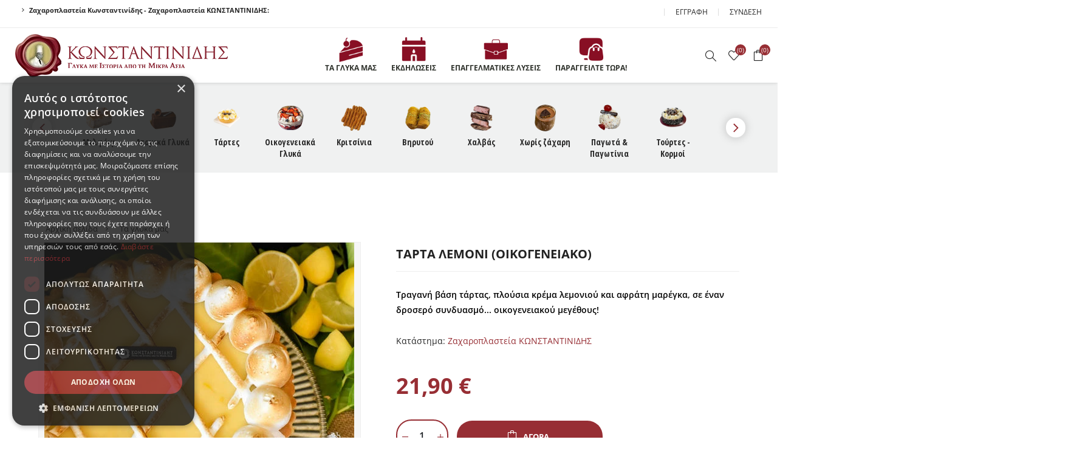

--- FILE ---
content_type: text/html; charset=utf-8
request_url: https://www.konstandinidis.com/tarta-lemoni-oikogeneiako
body_size: 13155
content:
<!DOCTYPE html><html lang=el class=html-product-details-page><head><title>&#x3A4;&#x3AC;&#x3C1;&#x3C4;&#x3B1; &#x39B;&#x3B5;&#x3BC;&#x3CC;&#x3BD;&#x3B9; (&#x3BF;&#x3B9;&#x3BA;&#x3BF;&#x3B3;&#x3B5;&#x3BD;&#x3B5;&#x3B9;&#x3B1;&#x3BA;&#x3CC;) | &#x396;&#x3B1;&#x3C7;&#x3B1;&#x3C1;&#x3BF;&#x3C0;&#x3BB;&#x3B1;&#x3C3;&#x3C4;&#x3B5;&#x3AF;&#x3B1; &#x39A;&#x3A9;&#x39D;&#x3A3;&#x3A4;&#x391;&#x39D;&#x3A4;&#x399;&#x39D;&#x399;&#x394;&#x397;&#x3A3;</title><meta charset=UTF-8><meta name=description content="Τραγανή βάση τάρτας, πλούσια κρέμα λεμονιού και αφράτη μαρέγκα, σε έναν δροσερό συνδυασμό... οικογενειακού μεγέθους!"><meta name=keywords content=""><meta name=generator content=nopCommerce><meta name=viewport content="width=device-width, initial-scale=1.0"><meta name=robots content="noindex, nofollow"><link rel=preload as=font href=/Themes/Avenue/Content/fonts/avenue_font.woff crossorigin><style type="text/css">@font-face {font-family:Open Sans;font-style:normal;font-weight:300;src:url(/cf-fonts/s/open-sans/5.0.20/cyrillic/300/normal.woff2);unicode-range:U+0301,U+0400-045F,U+0490-0491,U+04B0-04B1,U+2116;font-display:swap;}@font-face {font-family:Open Sans;font-style:normal;font-weight:300;src:url(/cf-fonts/s/open-sans/5.0.20/greek/300/normal.woff2);unicode-range:U+0370-03FF;font-display:swap;}@font-face {font-family:Open Sans;font-style:normal;font-weight:300;src:url(/cf-fonts/s/open-sans/5.0.20/vietnamese/300/normal.woff2);unicode-range:U+0102-0103,U+0110-0111,U+0128-0129,U+0168-0169,U+01A0-01A1,U+01AF-01B0,U+0300-0301,U+0303-0304,U+0308-0309,U+0323,U+0329,U+1EA0-1EF9,U+20AB;font-display:swap;}@font-face {font-family:Open Sans;font-style:normal;font-weight:300;src:url(/cf-fonts/s/open-sans/5.0.20/hebrew/300/normal.woff2);unicode-range:U+0590-05FF,U+200C-2010,U+20AA,U+25CC,U+FB1D-FB4F;font-display:swap;}@font-face {font-family:Open Sans;font-style:normal;font-weight:300;src:url(/cf-fonts/s/open-sans/5.0.20/latin/300/normal.woff2);unicode-range:U+0000-00FF,U+0131,U+0152-0153,U+02BB-02BC,U+02C6,U+02DA,U+02DC,U+0304,U+0308,U+0329,U+2000-206F,U+2074,U+20AC,U+2122,U+2191,U+2193,U+2212,U+2215,U+FEFF,U+FFFD;font-display:swap;}@font-face {font-family:Open Sans;font-style:normal;font-weight:300;src:url(/cf-fonts/s/open-sans/5.0.20/latin-ext/300/normal.woff2);unicode-range:U+0100-02AF,U+0304,U+0308,U+0329,U+1E00-1E9F,U+1EF2-1EFF,U+2020,U+20A0-20AB,U+20AD-20CF,U+2113,U+2C60-2C7F,U+A720-A7FF;font-display:swap;}@font-face {font-family:Open Sans;font-style:normal;font-weight:300;src:url(/cf-fonts/s/open-sans/5.0.20/cyrillic-ext/300/normal.woff2);unicode-range:U+0460-052F,U+1C80-1C88,U+20B4,U+2DE0-2DFF,U+A640-A69F,U+FE2E-FE2F;font-display:swap;}@font-face {font-family:Open Sans;font-style:normal;font-weight:300;src:url(/cf-fonts/s/open-sans/5.0.20/greek-ext/300/normal.woff2);unicode-range:U+1F00-1FFF;font-display:swap;}@font-face {font-family:Open Sans;font-style:italic;font-weight:300;src:url(/cf-fonts/s/open-sans/5.0.20/hebrew/300/italic.woff2);unicode-range:U+0590-05FF,U+200C-2010,U+20AA,U+25CC,U+FB1D-FB4F;font-display:swap;}@font-face {font-family:Open Sans;font-style:italic;font-weight:300;src:url(/cf-fonts/s/open-sans/5.0.20/latin-ext/300/italic.woff2);unicode-range:U+0100-02AF,U+0304,U+0308,U+0329,U+1E00-1E9F,U+1EF2-1EFF,U+2020,U+20A0-20AB,U+20AD-20CF,U+2113,U+2C60-2C7F,U+A720-A7FF;font-display:swap;}@font-face {font-family:Open Sans;font-style:italic;font-weight:300;src:url(/cf-fonts/s/open-sans/5.0.20/cyrillic-ext/300/italic.woff2);unicode-range:U+0460-052F,U+1C80-1C88,U+20B4,U+2DE0-2DFF,U+A640-A69F,U+FE2E-FE2F;font-display:swap;}@font-face {font-family:Open Sans;font-style:italic;font-weight:300;src:url(/cf-fonts/s/open-sans/5.0.20/greek/300/italic.woff2);unicode-range:U+0370-03FF;font-display:swap;}@font-face {font-family:Open Sans;font-style:italic;font-weight:300;src:url(/cf-fonts/s/open-sans/5.0.20/vietnamese/300/italic.woff2);unicode-range:U+0102-0103,U+0110-0111,U+0128-0129,U+0168-0169,U+01A0-01A1,U+01AF-01B0,U+0300-0301,U+0303-0304,U+0308-0309,U+0323,U+0329,U+1EA0-1EF9,U+20AB;font-display:swap;}@font-face {font-family:Open Sans;font-style:italic;font-weight:300;src:url(/cf-fonts/s/open-sans/5.0.20/greek-ext/300/italic.woff2);unicode-range:U+1F00-1FFF;font-display:swap;}@font-face {font-family:Open Sans;font-style:italic;font-weight:300;src:url(/cf-fonts/s/open-sans/5.0.20/cyrillic/300/italic.woff2);unicode-range:U+0301,U+0400-045F,U+0490-0491,U+04B0-04B1,U+2116;font-display:swap;}@font-face {font-family:Open Sans;font-style:italic;font-weight:300;src:url(/cf-fonts/s/open-sans/5.0.20/latin/300/italic.woff2);unicode-range:U+0000-00FF,U+0131,U+0152-0153,U+02BB-02BC,U+02C6,U+02DA,U+02DC,U+0304,U+0308,U+0329,U+2000-206F,U+2074,U+20AC,U+2122,U+2191,U+2193,U+2212,U+2215,U+FEFF,U+FFFD;font-display:swap;}@font-face {font-family:Open Sans;font-style:normal;font-weight:400;src:url(/cf-fonts/s/open-sans/5.0.20/cyrillic-ext/400/normal.woff2);unicode-range:U+0460-052F,U+1C80-1C88,U+20B4,U+2DE0-2DFF,U+A640-A69F,U+FE2E-FE2F;font-display:swap;}@font-face {font-family:Open Sans;font-style:normal;font-weight:400;src:url(/cf-fonts/s/open-sans/5.0.20/latin/400/normal.woff2);unicode-range:U+0000-00FF,U+0131,U+0152-0153,U+02BB-02BC,U+02C6,U+02DA,U+02DC,U+0304,U+0308,U+0329,U+2000-206F,U+2074,U+20AC,U+2122,U+2191,U+2193,U+2212,U+2215,U+FEFF,U+FFFD;font-display:swap;}@font-face {font-family:Open Sans;font-style:normal;font-weight:400;src:url(/cf-fonts/s/open-sans/5.0.20/greek-ext/400/normal.woff2);unicode-range:U+1F00-1FFF;font-display:swap;}@font-face {font-family:Open Sans;font-style:normal;font-weight:400;src:url(/cf-fonts/s/open-sans/5.0.20/vietnamese/400/normal.woff2);unicode-range:U+0102-0103,U+0110-0111,U+0128-0129,U+0168-0169,U+01A0-01A1,U+01AF-01B0,U+0300-0301,U+0303-0304,U+0308-0309,U+0323,U+0329,U+1EA0-1EF9,U+20AB;font-display:swap;}@font-face {font-family:Open Sans;font-style:normal;font-weight:400;src:url(/cf-fonts/s/open-sans/5.0.20/hebrew/400/normal.woff2);unicode-range:U+0590-05FF,U+200C-2010,U+20AA,U+25CC,U+FB1D-FB4F;font-display:swap;}@font-face {font-family:Open Sans;font-style:normal;font-weight:400;src:url(/cf-fonts/s/open-sans/5.0.20/greek/400/normal.woff2);unicode-range:U+0370-03FF;font-display:swap;}@font-face {font-family:Open Sans;font-style:normal;font-weight:400;src:url(/cf-fonts/s/open-sans/5.0.20/latin-ext/400/normal.woff2);unicode-range:U+0100-02AF,U+0304,U+0308,U+0329,U+1E00-1E9F,U+1EF2-1EFF,U+2020,U+20A0-20AB,U+20AD-20CF,U+2113,U+2C60-2C7F,U+A720-A7FF;font-display:swap;}@font-face {font-family:Open Sans;font-style:normal;font-weight:400;src:url(/cf-fonts/s/open-sans/5.0.20/cyrillic/400/normal.woff2);unicode-range:U+0301,U+0400-045F,U+0490-0491,U+04B0-04B1,U+2116;font-display:swap;}@font-face {font-family:Open Sans;font-style:italic;font-weight:400;src:url(/cf-fonts/s/open-sans/5.0.20/latin-ext/400/italic.woff2);unicode-range:U+0100-02AF,U+0304,U+0308,U+0329,U+1E00-1E9F,U+1EF2-1EFF,U+2020,U+20A0-20AB,U+20AD-20CF,U+2113,U+2C60-2C7F,U+A720-A7FF;font-display:swap;}@font-face {font-family:Open Sans;font-style:italic;font-weight:400;src:url(/cf-fonts/s/open-sans/5.0.20/hebrew/400/italic.woff2);unicode-range:U+0590-05FF,U+200C-2010,U+20AA,U+25CC,U+FB1D-FB4F;font-display:swap;}@font-face {font-family:Open Sans;font-style:italic;font-weight:400;src:url(/cf-fonts/s/open-sans/5.0.20/cyrillic/400/italic.woff2);unicode-range:U+0301,U+0400-045F,U+0490-0491,U+04B0-04B1,U+2116;font-display:swap;}@font-face {font-family:Open Sans;font-style:italic;font-weight:400;src:url(/cf-fonts/s/open-sans/5.0.20/latin/400/italic.woff2);unicode-range:U+0000-00FF,U+0131,U+0152-0153,U+02BB-02BC,U+02C6,U+02DA,U+02DC,U+0304,U+0308,U+0329,U+2000-206F,U+2074,U+20AC,U+2122,U+2191,U+2193,U+2212,U+2215,U+FEFF,U+FFFD;font-display:swap;}@font-face {font-family:Open Sans;font-style:italic;font-weight:400;src:url(/cf-fonts/s/open-sans/5.0.20/cyrillic-ext/400/italic.woff2);unicode-range:U+0460-052F,U+1C80-1C88,U+20B4,U+2DE0-2DFF,U+A640-A69F,U+FE2E-FE2F;font-display:swap;}@font-face {font-family:Open Sans;font-style:italic;font-weight:400;src:url(/cf-fonts/s/open-sans/5.0.20/greek-ext/400/italic.woff2);unicode-range:U+1F00-1FFF;font-display:swap;}@font-face {font-family:Open Sans;font-style:italic;font-weight:400;src:url(/cf-fonts/s/open-sans/5.0.20/greek/400/italic.woff2);unicode-range:U+0370-03FF;font-display:swap;}@font-face {font-family:Open Sans;font-style:italic;font-weight:400;src:url(/cf-fonts/s/open-sans/5.0.20/vietnamese/400/italic.woff2);unicode-range:U+0102-0103,U+0110-0111,U+0128-0129,U+0168-0169,U+01A0-01A1,U+01AF-01B0,U+0300-0301,U+0303-0304,U+0308-0309,U+0323,U+0329,U+1EA0-1EF9,U+20AB;font-display:swap;}@font-face {font-family:Open Sans;font-style:normal;font-weight:600;src:url(/cf-fonts/s/open-sans/5.0.20/cyrillic-ext/600/normal.woff2);unicode-range:U+0460-052F,U+1C80-1C88,U+20B4,U+2DE0-2DFF,U+A640-A69F,U+FE2E-FE2F;font-display:swap;}@font-face {font-family:Open Sans;font-style:normal;font-weight:600;src:url(/cf-fonts/s/open-sans/5.0.20/cyrillic/600/normal.woff2);unicode-range:U+0301,U+0400-045F,U+0490-0491,U+04B0-04B1,U+2116;font-display:swap;}@font-face {font-family:Open Sans;font-style:normal;font-weight:600;src:url(/cf-fonts/s/open-sans/5.0.20/latin-ext/600/normal.woff2);unicode-range:U+0100-02AF,U+0304,U+0308,U+0329,U+1E00-1E9F,U+1EF2-1EFF,U+2020,U+20A0-20AB,U+20AD-20CF,U+2113,U+2C60-2C7F,U+A720-A7FF;font-display:swap;}@font-face {font-family:Open Sans;font-style:normal;font-weight:600;src:url(/cf-fonts/s/open-sans/5.0.20/greek-ext/600/normal.woff2);unicode-range:U+1F00-1FFF;font-display:swap;}@font-face {font-family:Open Sans;font-style:normal;font-weight:600;src:url(/cf-fonts/s/open-sans/5.0.20/vietnamese/600/normal.woff2);unicode-range:U+0102-0103,U+0110-0111,U+0128-0129,U+0168-0169,U+01A0-01A1,U+01AF-01B0,U+0300-0301,U+0303-0304,U+0308-0309,U+0323,U+0329,U+1EA0-1EF9,U+20AB;font-display:swap;}@font-face {font-family:Open Sans;font-style:normal;font-weight:600;src:url(/cf-fonts/s/open-sans/5.0.20/greek/600/normal.woff2);unicode-range:U+0370-03FF;font-display:swap;}@font-face {font-family:Open Sans;font-style:normal;font-weight:600;src:url(/cf-fonts/s/open-sans/5.0.20/hebrew/600/normal.woff2);unicode-range:U+0590-05FF,U+200C-2010,U+20AA,U+25CC,U+FB1D-FB4F;font-display:swap;}@font-face {font-family:Open Sans;font-style:normal;font-weight:600;src:url(/cf-fonts/s/open-sans/5.0.20/latin/600/normal.woff2);unicode-range:U+0000-00FF,U+0131,U+0152-0153,U+02BB-02BC,U+02C6,U+02DA,U+02DC,U+0304,U+0308,U+0329,U+2000-206F,U+2074,U+20AC,U+2122,U+2191,U+2193,U+2212,U+2215,U+FEFF,U+FFFD;font-display:swap;}@font-face {font-family:Open Sans;font-style:italic;font-weight:600;src:url(/cf-fonts/s/open-sans/5.0.20/greek/600/italic.woff2);unicode-range:U+0370-03FF;font-display:swap;}@font-face {font-family:Open Sans;font-style:italic;font-weight:600;src:url(/cf-fonts/s/open-sans/5.0.20/cyrillic/600/italic.woff2);unicode-range:U+0301,U+0400-045F,U+0490-0491,U+04B0-04B1,U+2116;font-display:swap;}@font-face {font-family:Open Sans;font-style:italic;font-weight:600;src:url(/cf-fonts/s/open-sans/5.0.20/latin/600/italic.woff2);unicode-range:U+0000-00FF,U+0131,U+0152-0153,U+02BB-02BC,U+02C6,U+02DA,U+02DC,U+0304,U+0308,U+0329,U+2000-206F,U+2074,U+20AC,U+2122,U+2191,U+2193,U+2212,U+2215,U+FEFF,U+FFFD;font-display:swap;}@font-face {font-family:Open Sans;font-style:italic;font-weight:600;src:url(/cf-fonts/s/open-sans/5.0.20/vietnamese/600/italic.woff2);unicode-range:U+0102-0103,U+0110-0111,U+0128-0129,U+0168-0169,U+01A0-01A1,U+01AF-01B0,U+0300-0301,U+0303-0304,U+0308-0309,U+0323,U+0329,U+1EA0-1EF9,U+20AB;font-display:swap;}@font-face {font-family:Open Sans;font-style:italic;font-weight:600;src:url(/cf-fonts/s/open-sans/5.0.20/cyrillic-ext/600/italic.woff2);unicode-range:U+0460-052F,U+1C80-1C88,U+20B4,U+2DE0-2DFF,U+A640-A69F,U+FE2E-FE2F;font-display:swap;}@font-face {font-family:Open Sans;font-style:italic;font-weight:600;src:url(/cf-fonts/s/open-sans/5.0.20/latin-ext/600/italic.woff2);unicode-range:U+0100-02AF,U+0304,U+0308,U+0329,U+1E00-1E9F,U+1EF2-1EFF,U+2020,U+20A0-20AB,U+20AD-20CF,U+2113,U+2C60-2C7F,U+A720-A7FF;font-display:swap;}@font-face {font-family:Open Sans;font-style:italic;font-weight:600;src:url(/cf-fonts/s/open-sans/5.0.20/greek-ext/600/italic.woff2);unicode-range:U+1F00-1FFF;font-display:swap;}@font-face {font-family:Open Sans;font-style:italic;font-weight:600;src:url(/cf-fonts/s/open-sans/5.0.20/hebrew/600/italic.woff2);unicode-range:U+0590-05FF,U+200C-2010,U+20AA,U+25CC,U+FB1D-FB4F;font-display:swap;}@font-face {font-family:Open Sans;font-style:normal;font-weight:700;src:url(/cf-fonts/s/open-sans/5.0.20/vietnamese/700/normal.woff2);unicode-range:U+0102-0103,U+0110-0111,U+0128-0129,U+0168-0169,U+01A0-01A1,U+01AF-01B0,U+0300-0301,U+0303-0304,U+0308-0309,U+0323,U+0329,U+1EA0-1EF9,U+20AB;font-display:swap;}@font-face {font-family:Open Sans;font-style:normal;font-weight:700;src:url(/cf-fonts/s/open-sans/5.0.20/greek-ext/700/normal.woff2);unicode-range:U+1F00-1FFF;font-display:swap;}@font-face {font-family:Open Sans;font-style:normal;font-weight:700;src:url(/cf-fonts/s/open-sans/5.0.20/greek/700/normal.woff2);unicode-range:U+0370-03FF;font-display:swap;}@font-face {font-family:Open Sans;font-style:normal;font-weight:700;src:url(/cf-fonts/s/open-sans/5.0.20/cyrillic-ext/700/normal.woff2);unicode-range:U+0460-052F,U+1C80-1C88,U+20B4,U+2DE0-2DFF,U+A640-A69F,U+FE2E-FE2F;font-display:swap;}@font-face {font-family:Open Sans;font-style:normal;font-weight:700;src:url(/cf-fonts/s/open-sans/5.0.20/cyrillic/700/normal.woff2);unicode-range:U+0301,U+0400-045F,U+0490-0491,U+04B0-04B1,U+2116;font-display:swap;}@font-face {font-family:Open Sans;font-style:normal;font-weight:700;src:url(/cf-fonts/s/open-sans/5.0.20/latin-ext/700/normal.woff2);unicode-range:U+0100-02AF,U+0304,U+0308,U+0329,U+1E00-1E9F,U+1EF2-1EFF,U+2020,U+20A0-20AB,U+20AD-20CF,U+2113,U+2C60-2C7F,U+A720-A7FF;font-display:swap;}@font-face {font-family:Open Sans;font-style:normal;font-weight:700;src:url(/cf-fonts/s/open-sans/5.0.20/hebrew/700/normal.woff2);unicode-range:U+0590-05FF,U+200C-2010,U+20AA,U+25CC,U+FB1D-FB4F;font-display:swap;}@font-face {font-family:Open Sans;font-style:normal;font-weight:700;src:url(/cf-fonts/s/open-sans/5.0.20/latin/700/normal.woff2);unicode-range:U+0000-00FF,U+0131,U+0152-0153,U+02BB-02BC,U+02C6,U+02DA,U+02DC,U+0304,U+0308,U+0329,U+2000-206F,U+2074,U+20AC,U+2122,U+2191,U+2193,U+2212,U+2215,U+FEFF,U+FFFD;font-display:swap;}@font-face {font-family:Open Sans;font-style:italic;font-weight:700;src:url(/cf-fonts/s/open-sans/5.0.20/greek/700/italic.woff2);unicode-range:U+0370-03FF;font-display:swap;}@font-face {font-family:Open Sans;font-style:italic;font-weight:700;src:url(/cf-fonts/s/open-sans/5.0.20/cyrillic/700/italic.woff2);unicode-range:U+0301,U+0400-045F,U+0490-0491,U+04B0-04B1,U+2116;font-display:swap;}@font-face {font-family:Open Sans;font-style:italic;font-weight:700;src:url(/cf-fonts/s/open-sans/5.0.20/latin-ext/700/italic.woff2);unicode-range:U+0100-02AF,U+0304,U+0308,U+0329,U+1E00-1E9F,U+1EF2-1EFF,U+2020,U+20A0-20AB,U+20AD-20CF,U+2113,U+2C60-2C7F,U+A720-A7FF;font-display:swap;}@font-face {font-family:Open Sans;font-style:italic;font-weight:700;src:url(/cf-fonts/s/open-sans/5.0.20/cyrillic-ext/700/italic.woff2);unicode-range:U+0460-052F,U+1C80-1C88,U+20B4,U+2DE0-2DFF,U+A640-A69F,U+FE2E-FE2F;font-display:swap;}@font-face {font-family:Open Sans;font-style:italic;font-weight:700;src:url(/cf-fonts/s/open-sans/5.0.20/latin/700/italic.woff2);unicode-range:U+0000-00FF,U+0131,U+0152-0153,U+02BB-02BC,U+02C6,U+02DA,U+02DC,U+0304,U+0308,U+0329,U+2000-206F,U+2074,U+20AC,U+2122,U+2191,U+2193,U+2212,U+2215,U+FEFF,U+FFFD;font-display:swap;}@font-face {font-family:Open Sans;font-style:italic;font-weight:700;src:url(/cf-fonts/s/open-sans/5.0.20/vietnamese/700/italic.woff2);unicode-range:U+0102-0103,U+0110-0111,U+0128-0129,U+0168-0169,U+01A0-01A1,U+01AF-01B0,U+0300-0301,U+0303-0304,U+0308-0309,U+0323,U+0329,U+1EA0-1EF9,U+20AB;font-display:swap;}@font-face {font-family:Open Sans;font-style:italic;font-weight:700;src:url(/cf-fonts/s/open-sans/5.0.20/greek-ext/700/italic.woff2);unicode-range:U+1F00-1FFF;font-display:swap;}@font-face {font-family:Open Sans;font-style:italic;font-weight:700;src:url(/cf-fonts/s/open-sans/5.0.20/hebrew/700/italic.woff2);unicode-range:U+0590-05FF,U+200C-2010,U+20AA,U+25CC,U+FB1D-FB4F;font-display:swap;}@font-face {font-family:Open Sans;font-style:normal;font-weight:800;src:url(/cf-fonts/s/open-sans/5.0.20/cyrillic-ext/800/normal.woff2);unicode-range:U+0460-052F,U+1C80-1C88,U+20B4,U+2DE0-2DFF,U+A640-A69F,U+FE2E-FE2F;font-display:swap;}@font-face {font-family:Open Sans;font-style:normal;font-weight:800;src:url(/cf-fonts/s/open-sans/5.0.20/vietnamese/800/normal.woff2);unicode-range:U+0102-0103,U+0110-0111,U+0128-0129,U+0168-0169,U+01A0-01A1,U+01AF-01B0,U+0300-0301,U+0303-0304,U+0308-0309,U+0323,U+0329,U+1EA0-1EF9,U+20AB;font-display:swap;}@font-face {font-family:Open Sans;font-style:normal;font-weight:800;src:url(/cf-fonts/s/open-sans/5.0.20/cyrillic/800/normal.woff2);unicode-range:U+0301,U+0400-045F,U+0490-0491,U+04B0-04B1,U+2116;font-display:swap;}@font-face {font-family:Open Sans;font-style:normal;font-weight:800;src:url(/cf-fonts/s/open-sans/5.0.20/greek-ext/800/normal.woff2);unicode-range:U+1F00-1FFF;font-display:swap;}@font-face {font-family:Open Sans;font-style:normal;font-weight:800;src:url(/cf-fonts/s/open-sans/5.0.20/latin/800/normal.woff2);unicode-range:U+0000-00FF,U+0131,U+0152-0153,U+02BB-02BC,U+02C6,U+02DA,U+02DC,U+0304,U+0308,U+0329,U+2000-206F,U+2074,U+20AC,U+2122,U+2191,U+2193,U+2212,U+2215,U+FEFF,U+FFFD;font-display:swap;}@font-face {font-family:Open Sans;font-style:normal;font-weight:800;src:url(/cf-fonts/s/open-sans/5.0.20/latin-ext/800/normal.woff2);unicode-range:U+0100-02AF,U+0304,U+0308,U+0329,U+1E00-1E9F,U+1EF2-1EFF,U+2020,U+20A0-20AB,U+20AD-20CF,U+2113,U+2C60-2C7F,U+A720-A7FF;font-display:swap;}@font-face {font-family:Open Sans;font-style:normal;font-weight:800;src:url(/cf-fonts/s/open-sans/5.0.20/greek/800/normal.woff2);unicode-range:U+0370-03FF;font-display:swap;}@font-face {font-family:Open Sans;font-style:normal;font-weight:800;src:url(/cf-fonts/s/open-sans/5.0.20/hebrew/800/normal.woff2);unicode-range:U+0590-05FF,U+200C-2010,U+20AA,U+25CC,U+FB1D-FB4F;font-display:swap;}@font-face {font-family:Open Sans;font-style:italic;font-weight:800;src:url(/cf-fonts/s/open-sans/5.0.20/greek-ext/800/italic.woff2);unicode-range:U+1F00-1FFF;font-display:swap;}@font-face {font-family:Open Sans;font-style:italic;font-weight:800;src:url(/cf-fonts/s/open-sans/5.0.20/hebrew/800/italic.woff2);unicode-range:U+0590-05FF,U+200C-2010,U+20AA,U+25CC,U+FB1D-FB4F;font-display:swap;}@font-face {font-family:Open Sans;font-style:italic;font-weight:800;src:url(/cf-fonts/s/open-sans/5.0.20/greek/800/italic.woff2);unicode-range:U+0370-03FF;font-display:swap;}@font-face {font-family:Open Sans;font-style:italic;font-weight:800;src:url(/cf-fonts/s/open-sans/5.0.20/latin/800/italic.woff2);unicode-range:U+0000-00FF,U+0131,U+0152-0153,U+02BB-02BC,U+02C6,U+02DA,U+02DC,U+0304,U+0308,U+0329,U+2000-206F,U+2074,U+20AC,U+2122,U+2191,U+2193,U+2212,U+2215,U+FEFF,U+FFFD;font-display:swap;}@font-face {font-family:Open Sans;font-style:italic;font-weight:800;src:url(/cf-fonts/s/open-sans/5.0.20/latin-ext/800/italic.woff2);unicode-range:U+0100-02AF,U+0304,U+0308,U+0329,U+1E00-1E9F,U+1EF2-1EFF,U+2020,U+20A0-20AB,U+20AD-20CF,U+2113,U+2C60-2C7F,U+A720-A7FF;font-display:swap;}@font-face {font-family:Open Sans;font-style:italic;font-weight:800;src:url(/cf-fonts/s/open-sans/5.0.20/cyrillic-ext/800/italic.woff2);unicode-range:U+0460-052F,U+1C80-1C88,U+20B4,U+2DE0-2DFF,U+A640-A69F,U+FE2E-FE2F;font-display:swap;}@font-face {font-family:Open Sans;font-style:italic;font-weight:800;src:url(/cf-fonts/s/open-sans/5.0.20/vietnamese/800/italic.woff2);unicode-range:U+0102-0103,U+0110-0111,U+0128-0129,U+0168-0169,U+01A0-01A1,U+01AF-01B0,U+0300-0301,U+0303-0304,U+0308-0309,U+0323,U+0329,U+1EA0-1EF9,U+20AB;font-display:swap;}@font-face {font-family:Open Sans;font-style:italic;font-weight:800;src:url(/cf-fonts/s/open-sans/5.0.20/cyrillic/800/italic.woff2);unicode-range:U+0301,U+0400-045F,U+0490-0491,U+04B0-04B1,U+2116;font-display:swap;}</style><link rel=stylesheet href="https://fonts.googleapis.com/css?family=Open+Sans+Condensed:300,700&amp;subset=latin,greek"><meta property=twitter:card content=summary><meta property=twitter:site content="Ζαχαροπλαστεία ΚΩΝΣΤΑΝΤΙΝΙΔΗΣ"><meta property=twitter:title content="Τάρτα Λεμόνι (οικογενειακό)"><meta property=twitter:description content="Τραγανή βάση τάρτας, πλούσια κρέμα λεμονιού και αφράτη μαρέγκα, σε έναν δροσερό συνδυασμό... οικογενειακού μεγέθους!"><meta property=twitter:image content=https://www.konstandinidis.com/images/thumbs/005/0054870_-_510.jpeg><meta property=twitter:url content=https://www.konstandinidis.com/tarta-lemoni-oikogeneiako><style>.slick-track .picture-thumbs-item .cloud-zoom-gallery-img{width:100%}</style><style>:root{--main-theme-color:#972e34;--color:#972e34;--color-shadow:#78142b;--small-banner:url(~/Themes/Avenue/Content/img/ribbon-small.png);--banner:url(~/Themes/Avenue/Content/img/ribbon.png);--secondary-color:#ae8940;--secondary-shadow:#0a1384;--font-color:#272727;--bg-color:#f0f1f1;--bg-blue:url(~/Themes/Avenue/Content/img/bg_blue.png);--bg-red:url(~/Themes/Avenue/Content/img/bg_pink.png);--bg-light-blue:url(~/Themes/Avenue/Content/img/bg_light_blue.png);--bg-white-blue:url(~/Themes/Avenue/Content/img/bg_white_blue.png);--header-color:#fff;--header-font-color:#2f322c;--footer-color:#f2f2f2;--footer-font-color:#272727;--footer-title-color:#272727;--footer-lower-color:#fff;--font-family:'Open Sans',sans-serif}:root{--input-bg:#ececec;--input-color:#292929;--sidebar-btn-w:272px;--bg-repeat:no-repeat;--bg-size:contain;--bg-attachment:fixed}.loader:after{background-image:url(~/images/thumbs/005/0058926_2734.png)}body{color:#212529;font-family:var(--font-family);background-image:var(--bg-white-grey)}.html-product-details-page body,.html-shopping-cart-page body,.html-checkout-page body{background-image:none}</style><style>.product-details-page .product-specs-box{display:none}.product-details-page .ui-tabs .product-specs-box{display:block}.product-details-page .ui-tabs .product-specs-box .title{display:none}</style><script type=application/ld+json>{"@context":"http://schema.org/","@type":"Product","name":"Τάρτα Λεμόνι(οικογενειακό)","image":"https://www.konstandinidis.com/images/thumbs/005/0054870_-.jpeg","sku":"1790","productID":"1790","offers":{"@type":"Offer","price":"21.90","priceValidUntil":"2027-01-20","url":"https://www.konstandinidis.com/tarta-lemoni-oikogeneiako","priceCurrency":"EUR","itemCondition":"https://schema.org/NewCondition","availability":"http://schema.org/InStock","seller":{"@type":"Organization","name":"Ζαχαροπλαστεία ΚΩΝΣΤΑΝΤΙΝΙΔΗΣ","url":"https://www.konstandinidis.com/","logo":"https://www.konstandinidis.com/images/thumbs/005/0054370_konstandinidis-logo-x80-2.png"}}}</script><script type=application/ld+json>{"@context":"http://schema.org/","@type":"BreadcrumbList","itemListElement":[{"@type":"ListItem","position":"1","item":{"@id":"https://www.konstandinidis.com/ola-ta-proionta","name":"Τα γλυκά μας"}}]}</script><script async src="https://www.googletagmanager.com/gtag/js?id=AW-626771387"></script><script data-fixedscript=1>function gtag(){dataLayer.push(arguments)}window.dataLayer=window.dataLayer||[];gtag("js",new Date);gtag("config","AW-626771387");gtag("event","dynamicremarketing_view_item",{value:21.9,items:[{id:"1790",google_business_vertical:"retail"}]})</script><script>(function(n,t,i,r,u,f,e){n.GoogleAnalyticsObject=u;n[u]=n[u]||function(){(n[u].q=n[u].q||[]).push(arguments)};n[u].l=1*new Date;f=t.createElement(i);e=t.getElementsByTagName(i)[0];f.async=1;f.src=r;e.parentNode.insertBefore(f,e)})(window,document,"script","//www.google-analytics.com/analytics.js","ga");ga("create","UA-167191822-1","auto");ga("send","pageview")</script><script async src=/Plugins/FoxNetSoft.GoogleAnalytics4/Scripts/GoogleAnalytics4.js></script><script>window.dataLayer=window.dataLayer||[];var GA4_productImpressions=GA4_productImpressions||[],GA4_productDetails=GA4_productDetails||[],GA4_cartproducts=GA4_cartproducts||[],GA4_wishlistproducts=GA4_wishlistproducts||[]</script><script>(function(n,t,i,r,u){n[r]=n[r]||[];n[r].push({"gtm.start":(new Date).getTime(),event:"gtm.js"});var e=t.getElementsByTagName(i)[0],f=t.createElement(i),o=r!="dataLayer"?"&l="+r:"";f.async=!0;f.src="https://www.googletagmanager.com/gtm.js?id="+u+o;e.parentNode.insertBefore(f,e)})(window,document,"script","dataLayer","GTM-NMLHB74")</script><link href=/Themes/Avenue/Content/css/libraries.min.css rel=stylesheet><link href=/Themes/Avenue/Content/css/custom.css rel=stylesheet><link href=/Themes/Avenue/Content/css/styles.css rel=stylesheet><link href=/Themes/Avenue/Content/css/footable.css rel=stylesheet><link href=/Themes/Avenue/Content/css/mobile.css rel=stylesheet><link href=/Themes/Avenue/Content/css/480.css rel=stylesheet><link href=/Themes/Avenue/Content/css/768.css rel=stylesheet><link href=/Themes/Avenue/Content/css/1024.css rel=stylesheet><link href=/Themes/Avenue/Content/css/1200.css rel=stylesheet><link href=/Themes/Avenue/Content/css/1500.css rel=stylesheet><link href=/Themes/Avenue/Content/css/msie.css rel=stylesheet><link href=/Plugins/SevenSpikes.Core/Styles/perfect-scrollbar.min.css rel=stylesheet><link href=/Themes/Avenue/Content/css/menu.css rel=stylesheet><link href=/Plugins/SevenSpikes.Nop.Plugins.CloudZoom/Themes/Avenue/Content/cloud-zoom/CloudZoom.css rel=stylesheet><link href=/Plugins/SevenSpikes.Nop.Plugins.CloudZoom/Styles/carousel/slick-slider-1.6.0.css rel=stylesheet><link href=/Plugins/SevenSpikes.Nop.Plugins.CloudZoom/Themes/Avenue/Content/carousel/carousel.css rel=stylesheet><link href=/lib/magnific-popup/magnific-popup.css rel=stylesheet><link href=/Plugins/SevenSpikes.Nop.Plugins.MegaMenu/Themes/Avenue/Content/MegaMenu.css rel=stylesheet><link href=/Plugins/SevenSpikes.Nop.Plugins.InstantSearch/Themes/Avenue/Content/InstantSearch.css rel=stylesheet><link href=/Plugins/SevenSpikes.Nop.Plugins.ProductRibbons/Styles/Ribbons.common.css rel=stylesheet><link href=/Plugins/SevenSpikes.Nop.Plugins.ProductRibbons/Themes/Avenue/Content/Ribbons.css rel=stylesheet><link href="/Themes/Avenue/Content/css/theme.custom-14.css?v=45" rel=stylesheet><link rel=apple-touch-icon sizes=180x180 href=/icons/icons_0/apple-touch-icon.png><link rel=icon type=image/png sizes=32x32 href=/icons/icons_0/favicon-32x32.png><link rel=icon type=image/png sizes=16x16 href=/icons/icons_0/favicon-16x16.png><link rel=manifest href=/icons/icons_0/site.webmanifest><link rel=mask-icon href=/icons/icons_0/safari-pinned-tab.svg color=#5bbad5><link rel="shortcut icon" href=/icons/icons_0/favicon.ico><meta name=msapplication-TileColor content=#da532c><meta name=msapplication-config content=/icons/icons_0/browserconfig.xml><meta name=theme-color content=#ffffff><body class=product-details-page-body><noscript><iframe src="https://www.googletagmanager.com/ns.html?id=GTM-NMLHB74" height=0 width=0 style=display:none;visibility:hidden></iframe></noscript><div class=ajax-loading-block-window style=display:none></div><div id=dialog-notifications-success title=Ειδοποίηση style=display:none></div><div id=dialog-notifications-error title=Σφάλμα style=display:none></div><div id=dialog-notifications-warning title=Προειδοποίηση style=display:none></div><div id=bar-notification class=bar-notification-container data-close=Κλείσιμο></div><!--[if lte IE 8]><div style=clear:both;height:59px;text-align:center;position:relative><a href=http://www.microsoft.com/windows/internet-explorer/default.aspx target=_blank> <img src=/Themes/Avenue/Content/img/ie_warning.jpg height=42 width=820 alt="You are using an outdated browser. For a faster, safer browsing experience, upgrade for free today."> </a></div><![endif]--><div class="master-wrapper-page standard-gallery"><div class=overlayOffCanvas></div><div class=header-wrapper><div class=header><div class=header-upper><div class="header-text store breadcrumb"><ul itemscope itemtype=http://schema.org/BreadcrumbList><li itemprop=itemListElement itemscope itemtype=http://schema.org/ListItem><span itemprop=name><div class=topic-block><div class=topic-block-body><div class=header-delivery-hours-style></div></div></div></span><li itemprop=itemListElement itemscope itemtype=http://schema.org/ListItem><span class=delimiter style=padding-left:0></span> <span><p class=breadcrumb-title>Ζαχαροπλαστεία Κωνσταντινίδης - &#x396;&#x3B1;&#x3C7;&#x3B1;&#x3C1;&#x3BF;&#x3C0;&#x3BB;&#x3B1;&#x3C3;&#x3C4;&#x3B5;&#x3AF;&#x3B1; &#x39A;&#x3A9;&#x39D;&#x3A3;&#x3A4;&#x391;&#x39D;&#x3A4;&#x399;&#x39D;&#x399;&#x394;&#x397;&#x3A3;:<br></span></ul></div><div class=header-text style=display:none><span>Free Delivery And Returns For Every Order!</span></div><div class="profile-links responsive-nav-content"><div class=responsive-nav-head><span class=text>Προφίλ</span> <span class="button close-links"></span></div><div class=responsive-nav-body><div class=header-links><ul><li><a href="/register?returnUrl=%2Ftarta-lemoni-oikogeneiako" class=ico-register>Εγγραφή</a><li><a href="/login?returnUrl=%2Ftarta-lemoni-oikogeneiako" class=ico-login>Σύνδεση</a><li id=wishlistlink><a href=/wishlist class=ico-wishlist> <span class=wishlist-label>Αγαπημένα</span> <span class="wishlist-qty counter">(0)</span> </a><li id=topcartlink><a href=/cart class=ico-cart> <span class=cart-label>Καλάθι αγορών</span> <span class="cart-qty counter">(0)</span> </a></ul></div><div class=header-selects></div></div></div></div><div class=header-lower><div class=header-lower-inner><div class="header-logo-wrapper table-cell"><div class="nav-button menu-button"><span class=trigger title=Μενού></span></div><div class=header-logo><a href="/" class=logo> <img alt="Ζαχαροπλαστεία ΚΩΝΣΤΑΝΤΙΝΙΔΗΣ" src=https://www.konstandinidis.com/images/thumbs/006/0066432_0065422_0064319_Banner.png></a></div></div><div class="header-menu table-cell responsive-nav-content"><div class=responsive-nav-head><span class=text>Μενού</span> <span class="button close-menu"></span></div><ul class=mega-menu data-isrtlenabled=false data-enableclickfordropdown=false><li class="has-sublist menu_item_1"><a class=with-subcategories href=/ola-ta-proionta><span>&#x3A4;&#x3B1; &#x3B3;&#x3BB;&#x3C5;&#x3BA;&#x3AC; &#x3BC;&#x3B1;&#x3C2;</span></a> <button class="trigger plus-button"></button><div class=sublist-wrap><div class="responsive-nav-head back-button"><span class=text><button>Πίσω</button></span></div><ul class=sublist><li><a class=lastLevelCategory href=/vasilopites title=Βασιλόπιτες><span>&#x392;&#x3B1;&#x3C3;&#x3B9;&#x3BB;&#x3CC;&#x3C0;&#x3B9;&#x3C4;&#x3B5;&#x3C2;</span></a><li><a class=lastLevelCategory href=/milfeig title=Μιλφέιγ><span>&#x39C;&#x3B9;&#x3BB;&#x3C6;&#x3AD;&#x3B9;&#x3B3;</span></a><li><a class=lastLevelCategory href=/atomika-glyka title="Ατομικά Γλυκά"><span>&#x391;&#x3C4;&#x3BF;&#x3BC;&#x3B9;&#x3BA;&#x3AC; &#x393;&#x3BB;&#x3C5;&#x3BA;&#x3AC;</span></a><li><a class=lastLevelCategory href=/oikogeneiaka-glyka title="Οικογενειακά Γλυκά"><span>&#x39F;&#x3B9;&#x3BA;&#x3BF;&#x3B3;&#x3B5;&#x3BD;&#x3B5;&#x3B9;&#x3B1;&#x3BA;&#x3AC; &#x393;&#x3BB;&#x3C5;&#x3BA;&#x3AC;</span></a><li><a class=lastLevelCategory href=/tourtes title=Τούρτες-Κορμοί><span>&#x3A4;&#x3BF;&#x3CD;&#x3C1;&#x3C4;&#x3B5;&#x3C2;-&#x39A;&#x3BF;&#x3C1;&#x3BC;&#x3BF;&#x3AF;</span></a><li><a class=lastLevelCategory href=/tartes title=Τάρτες><span>&#x3A4;&#x3AC;&#x3C1;&#x3C4;&#x3B5;&#x3C2;</span></a><li><a class=lastLevelCategory href=/tsourekia title=Τσουρέκια><span>&#x3A4;&#x3C3;&#x3BF;&#x3C5;&#x3C1;&#x3AD;&#x3BA;&#x3B9;&#x3B1;</span></a><li><a class=lastLevelCategory href=/xoris-prosthiki-zaxaris title="Χωρίς προσθήκη ζάχαρης"><span>&#x3A7;&#x3C9;&#x3C1;&#x3AF;&#x3C2; &#x3C0;&#x3C1;&#x3BF;&#x3C3;&#x3B8;&#x3AE;&#x3BA;&#x3B7; &#x3B6;&#x3AC;&#x3C7;&#x3B1;&#x3C1;&#x3B7;&#x3C2;</span></a><li><a class=lastLevelCategory href=/pagota-pagotinia title="Παγωτά &amp; Παγωτίνια"><span>&#x3A0;&#x3B1;&#x3B3;&#x3C9;&#x3C4;&#x3AC; &amp; &#x3A0;&#x3B1;&#x3B3;&#x3C9;&#x3C4;&#x3AF;&#x3BD;&#x3B9;&#x3B1;</span></a><li><a class=lastLevelCategory href=/kerasmata title=Κεράσματα><span>&#x39A;&#x3B5;&#x3C1;&#x3AC;&#x3C3;&#x3BC;&#x3B1;&#x3C4;&#x3B1;</span></a><li><a class=lastLevelCategory href=/keik-cookies-koulourakia title="Κέικ, Cookies &amp; Κουλουράκια"><span>&#x39A;&#x3AD;&#x3B9;&#x3BA;, Cookies &amp; &#x39A;&#x3BF;&#x3C5;&#x3BB;&#x3BF;&#x3C5;&#x3C1;&#x3AC;&#x3BA;&#x3B9;&#x3B1;</span></a><li><a class=lastLevelCategory href=/kritsinia-2 title=Κριτσίνια><span>&#x39A;&#x3C1;&#x3B9;&#x3C4;&#x3C3;&#x3AF;&#x3BD;&#x3B9;&#x3B1;</span></a><li><a class=lastLevelCategory href=/virytou title=Βηρυτού><span>&#x392;&#x3B7;&#x3C1;&#x3C5;&#x3C4;&#x3BF;&#x3CD;</span></a><li><a class=lastLevelCategory href=/siropiasta-nistisima title=Νηστίσιμα><span>&#x39D;&#x3B7;&#x3C3;&#x3C4;&#x3AF;&#x3C3;&#x3B9;&#x3BC;&#x3B1;</span></a><li><a class=lastLevelCategory href=/chalvas title=Χαλβάς><span>&#x3A7;&#x3B1;&#x3BB;&#x3B2;&#x3AC;&#x3C2;</span></a><li><a class=lastLevelCategory href=/kerakia title=Κεράκια><span>&#x39A;&#x3B5;&#x3C1;&#x3AC;&#x3BA;&#x3B9;&#x3B1;</span></a></ul></div><li class=menu_item_3><a href=/ekdiloseis-2 title=Εκδηλώσεις><span> &#x395;&#x3BA;&#x3B4;&#x3B7;&#x3BB;&#x3CE;&#x3C3;&#x3B5;&#x3B9;&#x3C2;</span></a><li class=menu_item_4><a href=/epaggelmatikes-luseis-2 title="Επαγγελματικές Λύσεις"><span> &#x395;&#x3C0;&#x3B1;&#x3B3;&#x3B3;&#x3B5;&#x3BB;&#x3BC;&#x3B1;&#x3C4;&#x3B9;&#x3BA;&#x3AD;&#x3C2; &#x39B;&#x3CD;&#x3C3;&#x3B5;&#x3B9;&#x3C2;</span></a><li class=menu_item_5><a href=/shipping/shippingaddress title="ΠΑΡΑΓΓΕΙΛΤΕ ΤΩΡΑ!"><span> &#x3A0;&#x391;&#x3A1;&#x391;&#x393;&#x393;&#x395;&#x399;&#x39B;&#x3A4;&#x395; &#x3A4;&#x3A9;&#x3A1;&#x391;!</span></a></ul><div class=menu-title><span>Μενού</span></div><ul class=mega-menu-responsive><li class="has-sublist menu_item_1"><a class=with-subcategories href=/ola-ta-proionta><span>&#x3A4;&#x3B1; &#x3B3;&#x3BB;&#x3C5;&#x3BA;&#x3AC; &#x3BC;&#x3B1;&#x3C2;</span></a> <button class="trigger plus-button"></button><div class=sublist-wrap><div class="responsive-nav-head back-button"><span class=text><button>Πίσω</button></span></div><ul class=sublist><li><a class=lastLevelCategory href=/vasilopites title=Βασιλόπιτες><span>&#x392;&#x3B1;&#x3C3;&#x3B9;&#x3BB;&#x3CC;&#x3C0;&#x3B9;&#x3C4;&#x3B5;&#x3C2;</span></a><li><a class=lastLevelCategory href=/milfeig title=Μιλφέιγ><span>&#x39C;&#x3B9;&#x3BB;&#x3C6;&#x3AD;&#x3B9;&#x3B3;</span></a><li><a class=lastLevelCategory href=/atomika-glyka title="Ατομικά Γλυκά"><span>&#x391;&#x3C4;&#x3BF;&#x3BC;&#x3B9;&#x3BA;&#x3AC; &#x393;&#x3BB;&#x3C5;&#x3BA;&#x3AC;</span></a><li><a class=lastLevelCategory href=/oikogeneiaka-glyka title="Οικογενειακά Γλυκά"><span>&#x39F;&#x3B9;&#x3BA;&#x3BF;&#x3B3;&#x3B5;&#x3BD;&#x3B5;&#x3B9;&#x3B1;&#x3BA;&#x3AC; &#x393;&#x3BB;&#x3C5;&#x3BA;&#x3AC;</span></a><li><a class=lastLevelCategory href=/tourtes title=Τούρτες-Κορμοί><span>&#x3A4;&#x3BF;&#x3CD;&#x3C1;&#x3C4;&#x3B5;&#x3C2;-&#x39A;&#x3BF;&#x3C1;&#x3BC;&#x3BF;&#x3AF;</span></a><li><a class=lastLevelCategory href=/tartes title=Τάρτες><span>&#x3A4;&#x3AC;&#x3C1;&#x3C4;&#x3B5;&#x3C2;</span></a><li><a class=lastLevelCategory href=/tsourekia title=Τσουρέκια><span>&#x3A4;&#x3C3;&#x3BF;&#x3C5;&#x3C1;&#x3AD;&#x3BA;&#x3B9;&#x3B1;</span></a><li><a class=lastLevelCategory href=/xoris-prosthiki-zaxaris title="Χωρίς προσθήκη ζάχαρης"><span>&#x3A7;&#x3C9;&#x3C1;&#x3AF;&#x3C2; &#x3C0;&#x3C1;&#x3BF;&#x3C3;&#x3B8;&#x3AE;&#x3BA;&#x3B7; &#x3B6;&#x3AC;&#x3C7;&#x3B1;&#x3C1;&#x3B7;&#x3C2;</span></a><li><a class=lastLevelCategory href=/pagota-pagotinia title="Παγωτά &amp; Παγωτίνια"><span>&#x3A0;&#x3B1;&#x3B3;&#x3C9;&#x3C4;&#x3AC; &amp; &#x3A0;&#x3B1;&#x3B3;&#x3C9;&#x3C4;&#x3AF;&#x3BD;&#x3B9;&#x3B1;</span></a><li><a class=lastLevelCategory href=/kerasmata title=Κεράσματα><span>&#x39A;&#x3B5;&#x3C1;&#x3AC;&#x3C3;&#x3BC;&#x3B1;&#x3C4;&#x3B1;</span></a><li><a class=lastLevelCategory href=/keik-cookies-koulourakia title="Κέικ, Cookies &amp; Κουλουράκια"><span>&#x39A;&#x3AD;&#x3B9;&#x3BA;, Cookies &amp; &#x39A;&#x3BF;&#x3C5;&#x3BB;&#x3BF;&#x3C5;&#x3C1;&#x3AC;&#x3BA;&#x3B9;&#x3B1;</span></a><li><a class=lastLevelCategory href=/kritsinia-2 title=Κριτσίνια><span>&#x39A;&#x3C1;&#x3B9;&#x3C4;&#x3C3;&#x3AF;&#x3BD;&#x3B9;&#x3B1;</span></a><li><a class=lastLevelCategory href=/virytou title=Βηρυτού><span>&#x392;&#x3B7;&#x3C1;&#x3C5;&#x3C4;&#x3BF;&#x3CD;</span></a><li><a class=lastLevelCategory href=/siropiasta-nistisima title=Νηστίσιμα><span>&#x39D;&#x3B7;&#x3C3;&#x3C4;&#x3AF;&#x3C3;&#x3B9;&#x3BC;&#x3B1;</span></a><li><a class=lastLevelCategory href=/chalvas title=Χαλβάς><span>&#x3A7;&#x3B1;&#x3BB;&#x3B2;&#x3AC;&#x3C2;</span></a><li><a class=lastLevelCategory href=/kerakia title=Κεράκια><span>&#x39A;&#x3B5;&#x3C1;&#x3AC;&#x3BA;&#x3B9;&#x3B1;</span></a></ul></div><li class=menu_item_3><a href=/ekdiloseis-2 title=Εκδηλώσεις><span> &#x395;&#x3BA;&#x3B4;&#x3B7;&#x3BB;&#x3CE;&#x3C3;&#x3B5;&#x3B9;&#x3C2;</span></a><li class=menu_item_4><a href=/epaggelmatikes-luseis-2 title="Επαγγελματικές Λύσεις"><span> &#x395;&#x3C0;&#x3B1;&#x3B3;&#x3B3;&#x3B5;&#x3BB;&#x3BC;&#x3B1;&#x3C4;&#x3B9;&#x3BA;&#x3AD;&#x3C2; &#x39B;&#x3CD;&#x3C3;&#x3B5;&#x3B9;&#x3C2;</span></a><li class=menu_item_5><a href=/shipping/shippingaddress title="ΠΑΡΑΓΓΕΙΛΤΕ ΤΩΡΑ!"><span> &#x3A0;&#x391;&#x3A1;&#x391;&#x393;&#x393;&#x395;&#x399;&#x39B;&#x3A4;&#x395; &#x3A4;&#x3A9;&#x3A1;&#x391;!</span></a></ul></div><div class="responsive-nav-wrapper table-cell"><div class="nav-button search-button"><span class=trigger title=Αναζήτηση></span></div><div class="nav-button personal-button"><span class=trigger title=Προφίλ></span></div><div class="nav-button wishlist-button"><a class=trigger title=Αγαπημένα href=/wishlist><span class="counter wishlist-qty">(0)</span></a></div><div class="nav-button cart-button"><a class=trigger title="Καλάθι αγορών" href=/cart><span class="counter cart-qty">(0)</span></a></div></div></div></div><div class="search-box store-search-box responsive-nav-content"><div class=responsive-nav-head><span class=text>Αναζήτηση</span> <span class="button close-search"></span></div><div class=responsive-nav-body><form method=get class=search-form id=small-search-box-form action=/search><input type=text class=search-box-text id=small-searchterms autocomplete=off name=q placeholder=Αναζήτηση aria-label=Αναζήτηση> <input type=hidden class=instantSearchResourceElement data-highlightfirstfoundelement=false data-minkeywordlength=3 data-defaultproductsortoption=0 data-instantsearchurl=/instantSearchFor data-searchpageurl=/search data-searchinproductdescriptions=true data-numberofvisibleproducts=5> <button type=submit class="button-1 search-box-button" value=Αναζήτηση>Αναζήτηση</button></form></div></div><div class="flyout-cart responsive-nav-content"><div class=responsive-nav-head><span class=text>Καλάθι αγορών</span> <span class="button close-cart"></span></div><div class=responsive-nav-body><div id=flyout-cart data-removeitemfromcarturl=/AvenueTheme/RemoveItemFromCart data-flyoutcarturl=/AvenueTheme/FlyoutShoppingCart><div class=mini-shopping-cart><div class=count>Δεν υπάρχουν προϊόντα στο καλάθι σας.</div></div></div></div></div></div></div><div class="store breadcrumb" style=display:none><ul itemscope itemtype=http://schema.org/BreadcrumbList><li><a href="/"> <svg xmlns=http://www.w3.org/2000/svg width=14 height=15 viewBox="0 0 14 15" class=home-icon><path fill=#272727 fill-rule=nonzero d="M13.702 5.836L7.522.892a.618.618 0 0 0-.773 0L.57 5.836a.618.618 0 0 0-.232.483v8.035c0 .341.276.618.618.618H5.28v-4.945H8.99v4.945h4.326a.618.618 0 0 0 .618-.618V6.319a.618.618 0 0 0-.232-.483z"></path></svg> </a><li itemprop=itemListElement itemscope itemtype=http://schema.org/ListItem><span class=delimiter>\</span> <svg xmlns=http://www.w3.org/2000/svg width=13 height=22 viewBox="0 0 13 22" class=delivery-nav-icon><path fill=#272727 fill-rule=nonzero d="M9.483 5.483c0-.089.086-.177.086-.265h1.813c.518 0 .863-.353.863-.882 0-.53-.345-.883-.863-.883H9.569C9.224 1.953 7.843.806 6.203.806c-1.64 0-2.935 1.147-3.366 2.647H1.024c-.518 0-.863.353-.863.883s.345.882.863.882h1.813c0 .088.086.176.086.265C1.283 6.189.161 7.777.161 9.63v8.823c0 .529.345.882.863.882h2.59c0 1.5 1.122 2.647 2.589 2.647 1.467 0 2.59-1.147 2.59-2.647h2.589c.518 0 .863-.353.863-.882V9.63c0-1.853-1.122-3.53-2.762-4.147zM6.203 2.57c.95 0 1.726.794 1.726 1.765 0 .97-.777 1.764-1.726 1.764-.95 0-1.726-.794-1.726-1.764S5.254 2.57 6.203 2.57zm.863 16.764c0 .53-.345.882-.863.882s-.863-.353-.863-.882v-4.412c0-.529.345-.882.863-.882s.863.353.863.882v4.412z"></path></svg> <span itemprop=name> </span><li itemprop=itemListElement itemscope itemtype=http://schema.org/ListItem><span class=delimiter>\</span> <svg xmlns=http://www.w3.org/2000/svg width=13 height=14 viewBox="0 0 13 14" class=store-icon><path fill=#272727 fill-rule=nonzero d="M12.75 3.863a.53.53 0 0 1 .075.272 2.114 2.114 0 0 1-3.53 1.576 2.105 2.105 0 0 1-2.825 0 2.105 2.105 0 0 1-2.824 0c-.388.35-.892.544-1.415.542h-.005A2.114 2.114 0 0 1 .117 4.135a.53.53 0 0 1 .076-.272l1.589-2.648a.53.53 0 0 1 .453-.257h8.472a.53.53 0 0 1 .454.257l1.589 2.648zm-2.034 3.45c.175-.003.349-.02.52-.05v5.344a.53.53 0 0 1-.529.53H7.53V9.96H5.412v3.177H2.235a.53.53 0 0 1-.53-.53V7.265a3.172 3.172 0 0 0 1.94-.283c.132.064.266.12.403.166.795.27 1.665.211 2.416-.164l.006-.003a3.15 3.15 0 0 0 2.82.002l.007-.003c.441.219.927.333 1.419.332z"></path></svg> <span><p class=breadcrumb-title>&#x396;&#x3B1;&#x3C7;&#x3B1;&#x3C1;&#x3BF;&#x3C0;&#x3BB;&#x3B1;&#x3C3;&#x3C4;&#x3B5;&#x3AF;&#x3B1; &#x39A;&#x3A9;&#x39D;&#x3A3;&#x3A4;&#x391;&#x39D;&#x3A4;&#x399;&#x39D;&#x399;&#x394;&#x397;&#x3A3;</span></ul></div><div style=display:none><div class=language-selector><select id=customerlanguage name=customerlanguage onchange=setLocation(this.value) aria-label="Επιλογή γλώσσας"><option selected value="https://www.konstandinidis.com/changelanguage/2?returnUrl=%2Ftarta-lemoni-oikogeneiako">&#x395;&#x3BB;&#x3BB;&#x3B7;&#x3BD;&#x3B9;&#x3BA;&#x3AC;<option value="https://www.konstandinidis.com/changelanguage/1?returnUrl=%2Ftarta-lemoni-oikogeneiako">English</select></div></div><nav id=category-nav class=sticky-top><div class="container nav"><div><a class="nav-link active" href=/milfeig data-type=offers style=width:100%;display:inline-block tabindex=0> <img data-src=/Themes/Avenue/Content/img/2762.png src=/Themes/Avenue/Content/img/MILFEI.png alt=ΜΙΛΦΕΙΓ class=category-icon> <span class=title>Μιλφέιγ</span> </a></div><div><a class=nav-link href=/atomika-glyka style=width:100%;display:inline-block tabindex=0> <img data-src=/Themes/Avenue/Content/img/EFROSINI.png src=/Themes/Avenue/Content/img/EFROSINI.png alt="ΑΤΟΜΙΚΑ ΓΛΥΚΑ" class=category-icon> <span class=title>Ατομικά Γλυκά</span> </a></div><div><a class=nav-link href=/tartes data-id=1495 style=width:100%;display:inline-block tabindex=0> <img data-src=/Themes/Avenue/Content/img/TARTA.png src=/Themes/Avenue/Content/img/tarta-lemoni-carousel.png alt=ΤΑΡΤΕΣ class=category-icon> <span class=title>Τάρτες</span> </a></div><div><a class=nav-link href=/oikogeneiaka-glyka style=width:100%;display:inline-block tabindex=0> <img data-src=/Themes/Avenue/Content/img/PAVLOVA.png src=/Themes/Avenue/Content/img/PAVLOVA.png alt="ΟΙΚΟΓΕΝΙΑΚΑ ΓΛΥΚΑ" class=category-icon> <span class=title>Οικογενειακά Γλυκά</span> </a></div><div><a class=nav-link href=/kritsinia-2 data-id=1496 style=width:100%;display:inline-block tabindex=0> <img data-src=/Themes/Avenue/Content/img/KRITSINIA.png src=/Themes/Avenue/Content/img/KRITSINIA.png alt=ΚΡΙΤΣΙΝΑ class=category-icon> <span class=title>Κριτσίνια</span> </a></div><div><a class=nav-link href=/virytou data-id=1497 style=width:100%;display:inline-block tabindex=0> <img data-src=/Themes/Avenue/Content/img/VIRITOU.png src=/Themes/Avenue/Content/img/VIRITOU.png alt=ΒΗΡΥΤΟΥ class=category-icon> <span class=title>Βηρυτού</span> </a></div><div><a class=nav-link href=/chalvas data-id=1498 style=width:100%;display:inline-block tabindex=0> <img data-src=/Themes/Avenue/Content/img/XALVAS.png src=/Themes/Avenue/Content/img/XALVAS.png alt=ΧΑΛΒΑΣ class=category-icon> <span class=title>Χαλβάς</span> </a></div><div><a class=nav-link href=/xoris-prosthiki-zaxaris data-id=1499 style=width:100%;display:inline-block tabindex=0> <img data-src="/Themes/Avenue/Content/img/NO SUGAR.png" src="/Themes/Avenue/Content/img/NO SUGAR.png" alt="ΧΩΡΙΣ ΠΡΟΣΘΗΚΗΣ ΖΑΧΑΡΗΣ" class=category-icon> <span class=title>Χωρίς ζάχαρη</span> </a></div><div><a class=nav-link href=/pagota-pagotinia data-id=1594 style=width:100%;display:inline-block tabindex=0> <img data-src=/Themes/Avenue/Content/imgPAGOTO.png src=/Themes/Avenue/Content/img/PAGOTO.png alt="ΠΑΓΩΤΑ ΚΑΙ ΠΑΓΩΤΙΝΙΑ" class=category-icon> <span class=title>Παγωτά & Παγωτίνια</span> </a></div><div><a class=nav-link href=/tourtes data-id=1573 style=width:100%;display:inline-block tabindex=0> <img data-src=/Themes/Avenue/Content/img/KORMOS.png src=/Themes/Avenue/Content/img/black-forest-carousel.png alt="ΤΟΥΡΤΕΣ - ΚΟΡΜΟΙ" class=category-icon> <span class=title>Τούρτες - Κορμοί</span> </a></div><div><a class=nav-link href=/tsourekia data-id=1658 style=width:100%;display:inline-block tabindex=0> <img data-src=/Themes/Avenue/Content/img/TSOUREKI.png src=/Themes/Avenue/Content/img/TSOUREKI.png alt=ΤΣΟΥΡΕΚΙ class=category-icon> <span class=title>Τσουρέκια</span> </a></div><div><a class=nav-link href=/kerasmata data-id=1658 style=width:100%;display:inline-block tabindex=0> <img data-src=/Themes/Avenue/Content/img/LOUKOUMI.png src=/Themes/Avenue/Content/img/LOUKOUMI.png alt=ΚΕΡΑΣΜΑΤΑ class=category-icon> <span class=title>Κεράσματα</span> </a></div><div><a class=nav-link href=/keik-almyra data-id=1977 style=width:100%;display:inline-block tabindex=0> <img data-src=/Themes/Avenue/Content/img/COOKIES.png src=/Themes/Avenue/Content/img/COOKIES.png alt="ΚΕΙΚ, COOKIES ΚΑΙ ΚΟΥΛΟΥΡΙΑ" class=category-icon> <span class=title>Κέικ, Cookies & Κουλουράκια</span> </a></div><div><a class=nav-link href=/siropiasta-nistisima data-id=1978 style=width:100%;display:inline-block tabindex=0> <img data-src=/Themes/Avenue/Content/img/NISTISIMA.png src=/Themes/Avenue/Content/img/NISTISIMA.png alt=ΝΗΣΤΙΣΙΜΑ class=category-icon> <span class=title>Νηστίσιμα</span> </a></div><div><a class=nav-link href=/kerakia data-id=1978 style=width:100%;display:inline-block tabindex=0> <img data-src=/Themes/Avenue/Content/img/KERI.png src=/Themes/Avenue/Content/img/KERI.png alt=ΚΕΡΑΚΙΑ class=category-icon> <span class=title>Κεράκια</span> </a></div></div></nav><script>var prev='<div class="prev-arrow"><svg xmlns="http://www.w3.org/2000/svg" width="15" height="15" viewBox="0 0 15 24"><path fill="#972e34" fill-rule="nonzero" d="M14.536 2.312L12.443.22.93 11.731l11.512 11.512 2.093-2.094-9.419-9.418z"/><\/svg><\/div>',next='<div class="next-arrow"><svg xmlns="http://www.w3.org/2000/svg" width="15" height="15" viewBox="0 0 15 24"><path fill="#972e34" fill-rule="nonzero" d="M.464 2.312L2.557.22 14.07 11.731 2.557 23.243.464 21.149l9.419-9.418z"/><\/svg><\/div>'</script><div id=product-ribbon-info data-productid=45 data-productboxselector=".product-item, .item-holder" data-productboxpicturecontainerselector=".picture, .item-picture" data-productpagepicturesparentcontainerselector=.product-essential data-productpagebugpicturecontainerselector=.picture data-retrieveproductribbonsurl=/RetrieveProductRibbons></div><div class=master-wrapper-content><div class=breadcrumb><ul itemscope itemtype=http://schema.org/BreadcrumbList><li><span> <a href="/"> <span>Αρχική σελίδα</span> </a> </span> <span class=delimiter>/</span><li itemprop=itemListElement itemscope itemtype=http://schema.org/ListItem><a href=/ola-ta-proionta itemprop=item> <span itemprop=name>&#x3A4;&#x3B1; &#x3B3;&#x3BB;&#x3C5;&#x3BA;&#x3AC; &#x3BC;&#x3B1;&#x3C2;</span> </a><meta itemprop=position content=1><li style=display:none itemprop=itemListElement itemscope itemtype=http://schema.org/ListItem><strong class=current-item itemprop=name>&#x3A4;&#x3AC;&#x3C1;&#x3C4;&#x3B1; &#x39B;&#x3B5;&#x3BC;&#x3CC;&#x3BD;&#x3B9; (&#x3BF;&#x3B9;&#x3BA;&#x3BF;&#x3B3;&#x3B5;&#x3BD;&#x3B5;&#x3B9;&#x3B1;&#x3BA;&#x3CC;)</strong> <span itemprop=item itemscope itemtype=http://schema.org/Thing id=/tarta-lemoni-oikogeneiako> </span><meta itemprop=position content=2></ul></div><div class=master-column-wrapper><div class="center-1 category-page-two-columns"><div class="page product-details-page items-five"><div class=page-body><form method=post id=product-details-form action=/tarta-lemoni-oikogeneiako><div class=product-data data-productid=45><script>window.dataLayer=window.dataLayer||[];var GA4_productImpressions=GA4_productImpressions||[],GA4_productDetails=GA4_productDetails||[];GA4_productDetails=[{item_name:"Τάρτα Λεμόνι (οικογενειακό)",item_id:"1790",price:"21.90",item_category:"Τα γλυκά μας",productId:45}];dataLayer.push({event:"ga4_view_item",ecommerce:{currency:"EUR",items:GA4_productDetails}})</script><div class=product-essential><div class="page-title product-name mobile"><h1>&#x3A4;&#x3AC;&#x3C1;&#x3C4;&#x3B1; &#x39B;&#x3B5;&#x3BC;&#x3CC;&#x3BD;&#x3B9; (&#x3BF;&#x3B9;&#x3BA;&#x3BF;&#x3B3;&#x3B5;&#x3BD;&#x3B5;&#x3B9;&#x3B1;&#x3BA;&#x3CC;)</h1></div><input type=hidden class=cloudZoomPictureThumbnailsInCarouselData data-vertical=true data-numvisible=4 data-numscrollable=5 data-enable-slider-arrows=true data-enable-slider-dots=false data-size=1 data-rtl=false data-responsive-breakpoints-for-thumbnails="[{&#34;breakpoint&#34;:1501,&#34;settings&#34;:{&#34;slidesToShow&#34;:4,&#34;slidesToScroll&#34;:4,&#34;arrows&#34;:false,&#34;dots&#34;:true,&#34;vertical&#34;:false}},{&#34;breakpoint&#34;:769,&#34;settings&#34;:{&#34;slidesToShow&#34;:4,&#34;slidesToScroll&#34;:4,&#34;arrows&#34;:false,&#34;dots&#34;:true,&#34;vertical&#34;:false}}]" data-magnificpopup-counter="%curr% από %total%" data-magnificpopup-prev="Προηγούμενο (Αριστερό πλήκτρο βέλους)" data-magnificpopup-next="Επόμενο (Πλήκτρο δεξιού βέλους)" data-magnificpopup-close="Κλείσιμο (Esc)" data-magnificpopup-loading=Φόρτωση…> <input type=hidden class=cloudZoomAdjustPictureOnProductAttributeValueChange data-productid=45 data-isintegratedbywidget=true> <input type=hidden class=cloudZoomEnableClickToZoom><div class="gallery sevenspikes-cloudzoom-gallery"><div class=picture-wrapper><div class=picture id=sevenspikes-cloud-zoom data-zoomwindowelementid="" data-selectoroftheparentelementofthecloudzoomwindow="" data-defaultimagecontainerselector=".product-essential .gallery" data-zoom-window-width=400 data-zoom-window-height=400><a href=https://www.konstandinidis.com/images/thumbs/005/0054870_-.jpeg data-full-image-url=https://www.konstandinidis.com/images/thumbs/005/0054870_-.jpeg class=picture-link id=zoom1> <img src=https://www.konstandinidis.com/images/thumbs/005/0054870_-_510.jpeg alt="Εικόνα για Τάρτα Λεμόνι (οικογενειακό)" class=cloudzoom id=cloudZoomImage itemprop=image data-cloudzoom="appendSelector: '.picture-wrapper', zoomPosition: 'inside', zoomOffsetX: 0, captionPosition: 'bottom', tintOpacity: 0, zoomWidth: 400, zoomHeight: 400, easing: 3, touchStartDelay: true, zoomFlyOut: false, disableZoom: 'auto'"> </a></div></div></div><div class=overview><div class="page-title product-name desktop"><h1>&#x3A4;&#x3AC;&#x3C1;&#x3C4;&#x3B1; &#x39B;&#x3B5;&#x3BC;&#x3CC;&#x3BD;&#x3B9; (&#x3BF;&#x3B9;&#x3BA;&#x3BF;&#x3B3;&#x3B5;&#x3BD;&#x3B5;&#x3B9;&#x3B1;&#x3BA;&#x3CC;)</h1></div><div class=short-description>Τραγανή βάση τάρτας, πλούσια κρέμα λεμονιού και αφράτη μαρέγκα, σε έναν δροσερό συνδυασμό... οικογενειακού μεγέθους!</div><div class=stock-delivery-wrapper></div><div class=additional-details><div class=product-vendor><span class=label>Κατάστημα:</span> <span class=value><a href=/store-zaxaroplasteia_konstantinidis>&#x396;&#x3B1;&#x3C7;&#x3B1;&#x3C1;&#x3BF;&#x3C0;&#x3BB;&#x3B1;&#x3C3;&#x3C4;&#x3B5;&#x3AF;&#x3B1; &#x39A;&#x3A9;&#x39D;&#x3A3;&#x3A4;&#x391;&#x39D;&#x3A4;&#x399;&#x39D;&#x399;&#x394;&#x397;&#x3A3;</a></span></div></div><div class=price-reviews-wrapper><div class=prices><div class=product-price><span id=price-value-45 class=price-value-45> 21,90 € </span></div></div></div><div class=cart-buttons-wrapper><div class=add-to-cart><div class=add-to-cart-panel><div class=qty-wrapper><input id=product_enteredQuantity_45 class=qty-input type=text aria-label=Ποσότητα data-val=true data-val-required="The Ποσότητα field is required." name=addtocart_45.EnteredQuantity value=1> <span class=increase>increase</span> <span class=decrease>decrease</span></div><button type=button id=add-to-cart-button-45 class="button-1 add-to-cart-button nopAjaxCartProductVariantAddToCartButton" value=Αγορά data-productid=45 onclick="return setLocation(&#34;/shoppingcart/addproducttocart_details_nostore/?productId=45&#34;),!1"><span>&#x391;&#x3B3;&#x3BF;&#x3C1;&#x3AC;</span></button></div></div><div class=overview-buttons style=display:none><div class=add-to-wishlist><button type=button title="Προσθήκη στα αγαπημένα" id=add-to-wishlist-button-45 class="button-2 add-to-wishlist-button" value="Προσθήκη στα αγαπημένα" data-productid=45 onclick="return AjaxCart.addproducttocart_details(&#34;/addproducttocart/details/45/2&#34;,&#34;#product-details-form&#34;),!1">&#x3A0;&#x3C1;&#x3BF;&#x3C3;&#x3B8;&#x3AE;&#x3BA;&#x3B7; &#x3C3;&#x3C4;&#x3B1; &#x3B1;&#x3B3;&#x3B1;&#x3C0;&#x3B7;&#x3BC;&#x3AD;&#x3BD;&#x3B1;</button></div></div></div><div class=product-share><label>Social</label><ul class=.product-share-list><li class="share-item facebook"><a class=share-link href="javascript:openShareWindow(&#34;https://www.facebook.com/sharer.php?u=https://www.konstandinidis.com/tarta-lemoni-oikogeneiako&#34;)"></a><li class="share-item twitter"><a class=share-link href="javascript:openShareWindow(&#34;https://twitter.com/share?url=https://www.konstandinidis.com/tarta-lemoni-oikogeneiako&#34;)"></a><li class="share-item pinterest"><a class=share-link href="javascript:void function(){var n=document.createElement(&#34;script&#34;);n.setAttribute(&#34;type&#34;,&#34;text/javascript&#34;);n.setAttribute(&#34;charset&#34;,&#34;UTF-8&#34;);n.setAttribute(&#34;src&#34;,&#34;https://assets.pinterest.com/js/pinmarklet.js?r=&#34;+Math.random()*99999999);document.body.appendChild(n)}()"></a><li class="share-item rss"><a class=share-link href=#></a></ul></div></div></div><div class=product-collateral></div></div><input name=__RequestVerificationToken type=hidden value=CfDJ8Dffa0U2A29PkTdaAMB1M03OUVvHRDsrNtqxudrO_lvRb2YJ2_7d2rl3bK28ovR_jkn0SL1C8VZArm9r8IR7_g_BrvcfdLjm6vezGDmwhHcWZydlge_7-M8IT2glcUxscgL_3qHpZiaNpijlq_M-7vU></form></div></div></div></div></div><div class=footer><div class=footer-upper><div class=newsletter style="background-image:url('https://redesign.radicode.net/images/thumbs/006/0065424_EIKONA.jpeg');height:186px;padding-top:70px"><div class=newsletter-subscribe id=newsletter-subscribe-block><div class=title>Θέλετε να μαθαίνετε νέα μας;</div><div class=newsletter-email><input id=newsletter-email class=newsletter-subscribe-text placeholder="Εισάγετε το email σας εδώ..." aria-label=Εγγραφή type=email name=NewsletterEmail> <input type=button value=Εγγραφή id=newsletter-subscribe-button class="button-1 newsletter-subscribe-button"></div><div class=newsletter-validation><span id=subscribe-loading-progress style=display:none class=please-wait>Περιμένετε...</span> <span class=field-validation-valid data-valmsg-for=NewsletterEmail data-valmsg-replace=true></span></div></div><div class=newsletter-result id=newsletter-result-block></div></div></div><div class=footer-middle><div class=footer-text style=visibility:hidden;display:none><div class=footer-logo><img src=/Themes/Avenue/Content/img/logo_inverted.png alt=""></div><p class=text>Lorem ipsum dolor sit amet, consectetur adipiscing elit. Pellentesque egestas aliquam dolor quis ultrices. Sed quis dictum tortor, a semper diam...</p><a class=read-more href=#>Read more</a></div><div class=footer-block-wrapper><div class="footer-block information"><div class=title><strong>Τα γλυκά μας</strong></div><ul class=list><li><a href=/tourtes-gamou>&#x3A4;&#x3BF;&#x3CD;&#x3C1;&#x3C4;&#x3B5;&#x3C2; &#x393;&#x3AC;&#x3BC;&#x3BF;&#x3C5;</a><li><a href=/tourtes-genethliwn>&#x3A4;&#x3BF;&#x3CD;&#x3C1;&#x3C4;&#x3B5;&#x3C2; &#x393;&#x3B5;&#x3BD;&#x3B5;&#x3B8;&#x3BB;&#x3AF;&#x3C9;&#x3BD;</a></ul></div><div class="footer-block customer-service"><div class=title><strong>Σχετικά με εμάς</strong></div><ul class=list><li><a href=/100-xronia-zaxaroplastiki-konstandinidis>100 &#x3C7;&#x3C1;&#x3CC;&#x3BD;&#x3B9;&#x3B1; &#x39A;&#x3C9;&#x3BD;&#x3C3;&#x3C4;&#x3B1;&#x3BD;&#x3C4;&#x3B9;&#x3BD;&#x3AF;&#x3B4;&#x3B7;&#x3C2;</a><li><a href=/contactus>Επικοινωνία</a><li><a href=/stores>Καταστήματα</a></ul></div><div class="footer-block my-account"><div class=title><strong>Πληροφορίες</strong></div><ul class=list><li><a href=/oroi-xrisis>&#x38C;&#x3C1;&#x3BF;&#x3B9; &#x3A7;&#x3C1;&#x3AE;&#x3C3;&#x3B7;&#x3C2;</a><li><a href=/return-policy>&#x3A0;&#x3BF;&#x3BB;&#x3B9;&#x3C4;&#x3B9;&#x3BA;&#x3AE; &#x395;&#x3C0;&#x3B9;&#x3C3;&#x3C4;&#x3C1;&#x3BF;&#x3C6;&#x3CE;&#x3BD;</a><li><a href=/proswpika-dedomena>&#x3A0;&#x3C1;&#x3BF;&#x3C3;&#x3C9;&#x3C0;&#x3B9;&#x3BA;&#x3AC; &#x3B4;&#x3B5;&#x3B4;&#x3BF;&#x3BC;&#x3AD;&#x3BD;&#x3B1;</a></ul></div></div></div><div class=footer-lower><div class="footer-lower-block footer-social-buttons"><div class=footer-block><ul><li><a target=_blank class=facebook href="https://www.facebook.com/zaxaroplasteiakonstandinidis/" aria-label=Facebook></a><li><a target=_blank class=twitter href=https://twitter.com/konstandinidis_ aria-label=Twitter></a><li><a target=_blank class=youtube href=https://www.youtube.com/channel/UCcPGgd6uhtrNLUv8JHpSFhQ aria-label=YouTube></a></ul></div></div><div class="footer-lower-block footer-site-info"><div class="info footer-powered-by">Powered by <a href="https://www.mediaplanners.gr/" target=_blank>Media Planners</a> & <a href="http://www.radicode.net/" target=_blank>Radicode</a> (nopCommerce)</div><div class="info footer-disclaimer">&copy; 2026 Ζαχαροπλαστεία ΚΩΝΣΤΑΝΤΙΝΙΔΗΣ</div></div><div class="footer-lower-block footer-payment-methods"><ul><li class=method1><li class=method2><li class=method3><li class=method4><li class=method5></ul></div></div></div></div><script>function deferjqueryloadingGoogleAnalytics4(){window.jQuery&&typeof $=="function"&&window.GoogleGA4Helper?(GoogleGA4Helper.Init("EUR",!1),GoogleGA4Helper.Initialization()):setTimeout(function(){deferjqueryloadingGoogleAnalytics4()},50)}deferjqueryloadingGoogleAnalytics4()</script><script src=/lib/jquery/jquery-3.4.1.min.js></script><script src=/lib/jquery-validate/jquery.validate-v1.19.1/jquery.validate.min.js></script><script src=/lib/jquery-validate/jquery.validate.unobtrusive-v3.2.11/jquery.validate.unobtrusive.min.js></script><script src=/lib/jquery-ui/jquery-ui-1.12.1.custom/jquery-ui.min.js></script><script src=/lib/jquery-migrate/jquery-migrate-3.1.0.min.js></script><script src=/Plugins/SevenSpikes.Core/Scripts/iOS-12-array-reverse-fix.min.js></script><script src=/js/public.common.js></script><script src=/js/public.ajaxcart.js></script><script src=/js/public.countryselect.js></script><script src=/Plugins/SevenSpikes.Nop.Plugins.InstantSearch/Scripts/InstantSearch.min.js></script><script src=/lib/kendo/2020.1.406/js/kendo.core.min.js></script><script src=/lib/kendo/2020.1.406/js/kendo.data.min.js></script><script src=/lib/kendo/2020.1.406/js/kendo.popup.min.js></script><script src=/lib/kendo/2020.1.406/js/kendo.list.min.js></script><script src=/lib/kendo/2020.1.406/js/kendo.autocomplete.min.js></script><script src=/lib/kendo/2020.1.406/js/kendo.fx.min.js></script><script src=/Plugins/SevenSpikes.Core/Scripts/cloudzoom.core.min.js></script><script src=/Plugins/SevenSpikes.Nop.Plugins.CloudZoom/Scripts/CloudZoom.min.js></script><script src=/Plugins/SevenSpikes.Nop.Plugins.CloudZoom/Scripts/carousel/slick-slider-1.6.0.min.js></script><script src=/lib/magnific-popup/jquery.magnific-popup.min.js></script><script src=/Plugins/SevenSpikes.Core/Scripts/perfect-scrollbar.min.js></script><script src=/Plugins/SevenSpikes.Core/Scripts/sevenspikes.core.min.js></script><script src=/Plugins/SevenSpikes.Nop.Plugins.MegaMenu/Scripts/MegaMenu.min.js></script><script src=/Plugins/SevenSpikes.Core/Scripts/jquery.json-2.4.min.js></script><script src=/Plugins/SevenSpikes.Nop.Plugins.ProductRibbons/Scripts/ProductRibbons.min.js></script><script src=/Plugins/SevenSpikes.Core/Scripts/footable.min.js></script><script src=/Plugins/SevenSpikes.Core/Scripts/sevenspikes.theme.min.js></script><script src=/Themes/Avenue/Content/scripts/avenue.js></script><script src=/Themes/Avenue/Content/scripts/slick.js></script><script>$(document).ready(function(){$("#addtocart_45_EnteredQuantity").on("keydown",function(n){if(n.keyCode==13)return $("#add-to-cart-button-45").trigger("click"),!1});$("#product_enteredQuantity_45").on("input propertychange paste",function(){var n={productId:45,quantity:$("#product_enteredQuantity_45").val()};$(document).trigger({type:"product_quantity_changed",changedData:n})})})</script><script>function openShareWindow(n){var t=520,i=400,r=screen.height/2-i/2,u=screen.width/2-t/2;window.open(n,"sharer","top="+r+",left="+u+",toolbar=0,status=0,width="+t+",height="+i)}</script><script>var localized_data={AjaxCartFailure:"Failed to add the product. Please refresh the page and try one more time."};AjaxCart.init(!1,".cart-qty",".wishlist-qty","#flyout-cart",localized_data)</script><script id=instantSearchItemTemplate type=text/x-kendo-template>
    <div class="instant-search-item" data-url="${ data.CustomProperties.Url }">
        <a href="${ data.CustomProperties.Url }">
            <div class="picture">
                <img src="${ data.DefaultPictureModel.ImageUrl }" alt="${ data.Name }" title="${ data.Name }" style="border: none">
            </div>
            <div class="details">
                <div class="title">${ data.Name }</div>

                <div class="price"># var price = ""; if (data.ProductPrice.Price) { price = data.ProductPrice.Price } # #= price #</div>
            </div>
        </a>
    </div>
</script><script>$("#small-search-box-form").on("submit",function(n){$("#small-searchterms").val()==""&&(alert("Παρακαλώ εισάγετε μια λέξη κλειδί για αναζήτηση"),$("#small-searchterms").focus(),n.preventDefault())})</script><script>function newsletter_subscribe(n){var t=$("#subscribe-loading-progress"),i;t.show();i={subscribe:n,email:$("#newsletter-email").val()};$.ajax({cache:!1,type:"POST",url:"/subscribenewsletter",data:i,success:function(n){$("#newsletter-result-block").html(n.Result);n.Success?($("#newsletter-subscribe-block").hide(),$("#newsletter-result-block").show()):$("#newsletter-result-block").fadeIn("slow").delay(2e3).fadeOut("slow")},error:function(){alert("Failed to subscribe.")},complete:function(){t.hide()}})}$(document).ready(function(){$("#newsletter-subscribe-button").on("click",function(){newsletter_subscribe("true")});$("#newsletter-email").on("keydown",function(n){if(n.keyCode==13)return $("#newsletter-subscribe-button").trigger("click"),!1})})</script><div class=scroll-back-button></div><script defer src="https://static.cloudflareinsights.com/beacon.min.js/vcd15cbe7772f49c399c6a5babf22c1241717689176015" integrity="sha512-ZpsOmlRQV6y907TI0dKBHq9Md29nnaEIPlkf84rnaERnq6zvWvPUqr2ft8M1aS28oN72PdrCzSjY4U6VaAw1EQ==" data-cf-beacon='{"version":"2024.11.0","token":"1766b19ac2d94b5e95ea8d6897273dd0","r":1,"server_timing":{"name":{"cfCacheStatus":true,"cfEdge":true,"cfExtPri":true,"cfL4":true,"cfOrigin":true,"cfSpeedBrain":true},"location_startswith":null}}' crossorigin="anonymous"></script>


--- FILE ---
content_type: text/css
request_url: https://www.konstandinidis.com/Themes/Avenue/Content/css/custom.css
body_size: 21800
content:
:root {
    --input-bg: #ececec;
    --sidebar-btn-w: 272px;
    --bg-repeat: no-repeat;
    --bg-size: cover;
    /*--bg-position: center;*/
    --bg-attachment: fixed;
}

html {
    font-size: 100%;
    -webkit-text-size-adjust: 100%;
    font-variant-ligatures: none;
    -webkit-font-variant-ligatures: none;
    text-rendering: optimizeLegibility;
    -moz-osx-font-smoothing: grayscale;
    font-smoothing: antialiased;
    -webkit-font-smoothing: antialiased;
    text-shadow: rgba(0, 0, 0, 0.01) 0 0 1px;
}

html.active {
    overflow: hidden;
}

body {
    position: relative;
    overflow-x: hidden;
    font-family: var(--font-family);
    background-repeat: var(--bg-repeat);
    background-size: var(--bg-size);
    background-position: var(--bg-position);
    background-attachment: var(--bg-attachment);
}

body.cartexpanded {
    overflow: hidden;
    position: relative;
    width: 100%;
    height: 100%;
}

a,
button,
h1,
h2,
h3,
h4,
h5,
h6,
input,
p,
select,
textarea {
    font-family: var(--font-family);
}
.CookieDeclaration {
    display: none;
}
#CybotCookiebotDialogPoweredbyLink {
    display: none;
}

.container-fluid {
    padding: 0;
}

.underlined,
.underlined:hover {
    text-decoration: underline;
}

.loader {
    position: fixed;
    width: 100%;
    height: 100%;
    left: 0;
    top: 0;
    display: flex;
    justify-content: center;
    align-items: center;
    background-color: #fff;
    z-index: 1050;
}

.loader.modal-loader {
    position: absolute;
    background-color: rgba(255, 255, 255, 0.7);
    border-radius: 0 0 12px 12px;
}

.loader:after {
    content: "";
    position: absolute;
    width: 100%;
    height: 50%;
    left: 0;
    top: 0;
    background-repeat: no-repeat;
    background-size: 260px;
    background-position: bottom;
}

.loader div {
    position: relative;
    top: 50px;
    width: 13px;
    height: 13px;
    border-radius: 50%;
    animation-timing-function: cubic-bezier(0, 1, 1, 0);
}

.loader div:nth-child(1) {
    left: -20px;
    animation: lds-ellipsis1 0.6s infinite;
}

.loader div:nth-child(2) {
    left: -20px;
    animation: lds-ellipsis2 0.6s infinite;
}

.loader div:nth-child(3) {
    left: 0;
    animation: lds-ellipsis2 0.6s infinite;
}

.loader div:nth-child(4) {
    left: 20px;
    animation: lds-ellipsis3 0.6s infinite;
}

@keyframes lds-ellipsis1 {
    0% {
        transform: scale(0);
    }
    100% {
        transform: scale(1);
    }
}

@keyframes lds-ellipsis3 {
    0% {
        transform: scale(1);
    }
    100% {
        transform: scale(0);
    }
}

@keyframes lds-ellipsis2 {
    0% {
        transform: translate(0, 0);
    }
    100% {
        transform: translate(24px, 0);
    }
}

[data-toggle~="collapse"] {
    cursor: pointer;
}

[data-toggle="modal"] {
    cursor: pointer;
}

.datepicker--day-name {
    color: var(--secondary-color);
}

#preloader {
    width: 100%;
    height: 100%;
    position: fixed;
    display: flex;
    justify-content: center;
    align-items: center;
    z-index: 1050;
    background-color: #fff;
    transition: all 0.3s;
}

.lds-dual-ring {
    width: 100px;
    height: 100px;
    display: flex;
    justify-content: center;
    align-items: center;
}

.lds-dual-ring:after {
    content: " ";
    display: block;
    width: 70px;
    height: 70px;
    margin: 1px;
    border: 7px solid;
    border-radius: 50%;
    animation: lds-dual-ring 1.2s linear infinite;
}

.lds-dual-ring:before {
    content: " ";
    display: block;
    width: 12px;
    height: 12px;
    margin: 1px;
    border-radius: 50%;
    position: absolute;
}

@keyframes lds-dual-ring {
    0% {
        transform: rotate(0);
    }
    100% {
        transform: rotate(360deg);
    }
}

.section-head {
    font-size: 35px;
    font-weight: 300;
    font-style: normal;
    font-stretch: normal;
    line-height: normal;
    letter-spacing: normal;
    text-align: center;
    color: var(--font-color);
}

.up_arrow {
    width: 50px;
    height: 50px;
    object-fit: contain;
    position: fixed;
    z-index: 99999;
    bottom: 10px;
    transition: all 0.6s;
    opacity: 0.5;
}

.up_arrow.on {
    right: 10px;
}

.up_arrow.off {
    right: -50px;
}

.up_arrow.bottom_up {
    bottom: 70px;
}

.up_arrow:hover {
    cursor: pointer;
    opacity: 1;
}

.dropdown-divider {
    border-color: var(--input-bg);
}

.symbol-icon {
    width: 87.5px;
    height: 30.5px;
    object-fit: contain;
    display: block;
    margin: 0 auto 1rem;
}

.sticky-top .slick-slider .slick-arrow {
    display: flex;
    justify-content: center;
    align-items: center;
    top: 0;
    bottom: 0;
    margin: auto;
    width: 32px;
    height: 32px;
    border-radius: 29.6px;
    box-shadow: 0 0 15px 0 rgba(0, 0, 0, .21);
    background-color: #fff;
    padding: 0;
    z-index: 3;
    position: absolute;
    cursor: pointer;
}

.sticky-top .slick-slider .slick-arrow.next-arrow {
    right: 3px;
}

.sticky-top .slick-slider .slick-arrow.prev-arrow {
    left: 3px;
}

.secondaryColor {
    color: var(--secondary-color) !important;
}

.secondaryBgColor,
.secondaryBgColor:focus {
    background-color: var(--secondary-color);
}

.secondaryBorderColor {
    border-color: var(--secondary-color) !important;
}

#categoriesDropdown.dropdown-toggle::after,
#feedback .rating:not(:checked) > label:hover,
#feedback .rating:not(:checked) > label:hover ~ label,
#feedback .rating > input:checked + label:hover,
#feedback .rating > input:checked ~ label,
#feedback .rating > input:checked ~ label:hover,
#feedback .rating > input:checked ~ label:hover ~ label,
#feedback .rating > label:hover ~ input:checked ~ label,
.datepicker--cell.-current-,
.mainColor,
.orders-list li:before,
.page .card-body ol li::before,
.page .card-body ul li::before {
    color: var(--color) !important;
}

.background-card {
    box-shadow: 0 9px 15px 0 rgba(0, 0, 0, 0.25);
    background-color: #ffffff;
    width: 100%;
    height: 100%;
    position: absolute;
    left: -30px;
    top: 30px;
}

.form-control.error-input {
    border: 1px solid var(--color) !important;
}

#CybotCookiebotDialogBodyButtonAccept,
.mainBorderColor,
.mainBorderColor:focus {
    border-color: var(--color);
}

#CybotCookiebotDialogBodyButtonAccept,
#category .categories .product-list.tiles .icons-col.col-8,
#stores .carousel-indicators li.active,
.datepicker--cell.-selected-,
.mainBgColor {
    background-color: var(--color);
}

.main-modal .modal-dialog.modal-colored .modal-header {
    background-color: var(--color);
}

#payMethodDropdown svg path,
.footer-navigation svg.qty-icon path,
.mainSvgColor path,
.startorder-label svg path,
svg.arrow-down path {
    fill: var(--color) !important;
}

.favorites-icon.mainSvgColor path {
    stroke: var(--color) !important;
}

.start-order-nav.nav-pills .nav-link.active {
    background-color: var(--color);
}

.dropdown-item:focus,
.dropdown-item:hover {
    background-color: var(--color);
}

input[type="checkbox"]:checked + .form-check-label:after {
    background-color: var(--color);
    color: var(--color);
}

input[type="radio"]:checked + .form-check-label:after {
    background-color: var(--color);
}

input[type="checkbox"]:checked + .form-check-label:before {
    color: var(--color);
}

.lds-dual-ring:before {
    background-color: var(--color);
}

.lds-dual-ring:after {
    border-color: var(--color) transparent var(--color) transparent;
}

.bgColor {
    background-image: var(--bg-blue);
    background-repeat: var(--bg-repeat);
    background-size: var(--bg-size);
    background-position: var(--bg-position);
}

.dropdown-item {
    color: var(--font-color);
}

.basket-black {
    color: #000;
    font-weight: 600;
}

.basket-grey {
    color: #696969;
}

.cursor-pointer {
    cursor: pointer;
}

a {
    color: inherit;
}

a:hover {
    color: inherit;
    text-decoration: none;
}

select.form-control:disabled {
    background-image: linear-gradient(135deg, rgba(255, 255, 255, 0.45) 25%, transparent 25%, transparent 50%, rgba(255, 255, 255, 0.45) 50%, rgba(255, 255, 255, 0.45) 75%, transparent 75%, transparent);
    background-size: 1rem 1rem;
}

.form-control:focus::placeholder {
    color: transparent;
}

input:focus::placeholder {
    color: transparent;
}

.dropdown-item.active {
    background-color: #fff;
}

.dropdown-item.active:hover {
    background-color: var(--color);
}

.modal-backdrop.show {
    opacity: 0.7;
}

.modal-open {
    width: 100%;
}

.spicy {
    background-color: #bc0707;
}

.form-control:focus {
    outline: 0;
    box-shadow: none;
}

.progress-bar-striped {
    pointer-events: none;
}

.commaSeparated:after {
    content: ", ";
}

.commaSeparated:last-child::after {
    display: none;
}

.text-red {
    color: #ef0008;
}

.p-header {
    padding-top: 135.4px;
    transition: all 0.6s;
}

.p-page {
    padding-top: 3rem;
    padding-bottom: 3rem;
}

.menu-open-overlay {
    position: fixed;
    top: 0;
    width: 100%;
    height: 100%;
    background-color: rgba(0, 0, 0, 0.7);
    z-index: 1030;
    transition: all 0.3s;
    display: none;
    cursor: pointer;
}

.nav-pills .nav-link.active,
.nav-pills .show > .nav-link {
    background-color: inherit;
    color: var(--font-color);
}

#wrapper {
    transition: all 0.3s;
    left: 0;
}

.datepickers-container {
    z-index: 99999;
}

.menu-open-overlay.active {
    display: block;
}

.modal-backdrop {
    z-index: 940;
}

.fixed-top {
    z-index: 920;
}

.sticky-top {
    z-index: 900;
}

.page-header {
    font-size: 30px;
    font-weight: 400;
    font-style: normal;
    font-stretch: normal;
    line-height: 1.33;
    letter-spacing: normal;
    text-align: center;
    /*color: var(--font-color);*/
    color: #FFFFFF;
}

.basketProductLink:hover {
    cursor: pointer;
}

.gm-control-active.gm-fullscreen-control {
    display: none;
}

a[href^="https://maps.google.com/maps"] {
    display: none !important;
}

.gm-style-cc,
.gmnoprint a,
.gmnoprint span {
    display: none;
}

#basketBtn {
    background: 0 0;
    border: none;
}

#top-navbar {
    height: 135.4px;
    background-color: var(--header-color);
    box-shadow: 0 2px 11px 0 rgba(0, 0, 0, 0.5);
}

#top-navbar .nav-link {
    font-size: 14px;
    font-weight: 700;
    font-style: normal;
    font-stretch: normal;
    line-height: normal;
    letter-spacing: normal;
}

#top-navbar .nav-link {
    color: var(--header-font-color);
}

#top-navbar .orderNow .nav-link {
    color: #fff;
}

#top-navbar.navbar-white .orderNow .nav-link {
    color: #fff;
}

#top-navbar .store-icon {
    width: 25px;
    height: 25px;
    object-fit: contain;
}

#top-navbar ul.nav .nav-item:last-child .nav-link {
    padding-right: 0;
    padding-left: 0.25rem;
}

#top-navbar.scrolled {
    background-color: var(--header-color) !important;
    padding-top: 0;
    padding-bottom: 0;
    transition: all 0.3s;
    height: 90px;
}

#top-navbar .dropdown-toggle {
    padding-right: 0.75rem;
}

#top-navbar .dropdown-toggle:after {
    font-size: 16px;
    position: relative;
    top: 2px;
}

#top-navbar .lang-dropdown {
    border-radius: 4px;
    border: solid 1px var(--header-font-color);
}

#top-navbar .lang-dropdown .dropdown-menu.show {
    min-width: 58px;
    background: var(--header-color);
    border-radius: 4px;
    border: solid 1px var(--header-font-color);
    padding-top: 0;
    padding-bottom: 0;
}

#top-navbar .lang-dropdown .dropdown-menu.show .dropdown-item {
    width: 58px;
    padding-left: 1rem;
}

#top-navbar .lang-dropdown .dropdown-item.active,
#top-navbar .lang-dropdown .dropdown-item:focus,
#top-navbar .lang-dropdown .dropdown-item:hover {
    background: 0 0;
}

#top-navbar .langDropdown .divider {
    position: absolute;
    width: 1px;
    height: 12px;
    top: 2px;
    bottom: 0;
    right: 0;
    margin: auto;
    background-color: var(--header-font-color);
}

.tracker-icon {
    width: 25px;
    height: 25px;
    object-fit: contain;
}

#top-navbar .phone-icon {
    width: 25px;
    height: 25px;
    object-fit: contain;
}

#top-navbar .cart-icon path,
#top-navbar .favorites-icon path,
#top-navbar .open-menu path,
#top-navbar .phone-icon path,
#top-navbar .store-icon path,
#top-navbar .tracker-icon path {
    fill: var(--header-font-color);
}

.favorites-icon {
    width: 25px;
    height: 25px;
    object-fit: contain;
}

.favorites-icon.addedToFavorites path {
    fill: var(--color) !important;
}

.profile-icon {
    width: 45px;
    height: 45px;
    object-fit: contain;
}

.cart-icon {
    width: 25px;
    height: 25px;
    object-fit: contain;
    margin-right: 0.25rem;
}

.orderNow {
    min-width: 159.8px;
    width: fit-content;
    height: 40px;
    align-items: center;
    justify-content: center;
    border: 1px solid var(--color);
    padding-left: 0.5rem;
    padding-right: 0.5rem;
    border-radius: 3.2px;
    /*box-shadow: 0 3px 0 0 #78142b;*/
}

    .orderNow:hover {
        background-color: var(--secondary-color);
    }

#top-navbar .badge {
    width: 24px;
    height: 24px;
    display: inline-flex;
    justify-content: center;
    align-items: center;
    font-size: 12px;
    font-weight: 700;
    font-style: normal;
    font-stretch: normal;
    letter-spacing: normal;
    text-align: center;
    color: #fff;
    border-radius: 100%;
    padding: 0;
    margin: 0;
    position: absolute;
    right: 4px;
    border: 2px solid #fff;
}

#top-navbar .user-name {
    display: block;
    font-size: 18px;
    font-weight: bold;
    font-stretch: normal;
    font-style: normal;
    line-height: normal;
    letter-spacing: normal;
    color: #2c2f32;
    border-radius: 4px 4px 0 0;
    padding: 1rem 1.25rem;
    text-align: center;
    background-color: #f4f4f4;
}

#top-navbar .logo-img {
    width: 265px;
    height: 53px;
    object-fit: contain;
    transition: all 0.3s;
}

#top-navbar.scrolled .logo-img {
    width: 200px;
    height: 70px;
}

#top-navbar #account-dropdown .dropdown-item:hover, #top-navbar #vendor-dropdown .dropdown-item:hover {
    color: #ffffff;
}

#top-navbar #account-dropdown .dropdown-menu, #top-navbar #vendor-dropdown .dropdown-menu {
    background: #fff;
    padding-top: 0;
    width: 240px;
    left: -190px;
    border-radius: 4px;
    box-shadow: 0 0 10px 0 rgba(0, 0, 0, 0.27), 0 4px 0 0 var(--color);
    border: none;
}

    #top-navbar #account-dropdown .dropdown-menu:before, #top-navbar #vendor-dropdown .dropdown-menu:before {
        content: "";
        position: absolute;
        top: -20px;
        right: 7px;
        width: 30px;
        height: 30px;
        background-image: url(/demo/dist/images/triangle.svg);
        background-size: contain;
        z-index: -1;
    }

#top-navbar #account-dropdown .dropdown-item, #top-navbar #vendor-dropdown .dropdown-item {
    font-size: 13px;
    font-weight: 600;
    font-style: normal;
    font-stretch: normal;
    line-height: normal;
    letter-spacing: normal;
    color: #555555;
    border-bottom: 1px dotted #2c2f32;
    padding: 0.6rem 1.25rem;
}

#top-navbar #account-dropdown .logout-item, #top-navbar #vendor-dropdown .logout-item {
    width: calc(100% - 2.5rem);
    margin: 1rem auto 0.75rem;
    font-size: 14px;
    font-weight: bold;
    font-stretch: normal;
    font-style: normal;
    line-height: normal;
    letter-spacing: normal;
    text-align: center;
    color: #ffffff !important;
    border-bottom: none;
    border-radius: 4px;
    background-color: var(--color);
    box-shadow: 0 3px 0 0 var(--color-shadow);
    padding: 0.4rem 1.25rem;
}

    #top-navbar #account-dropdown .logout-item:hover,
    #top-navbar #account-dropdown .logout-item:focus,
    #top-navbar #account-dropdown .logout-item:active,
    #top-navbar #vendor-dropdown .logout-item:hover,
    #top-navbar #vendor-dropdown .logout-item:focus,
    #top-navbar #vendor-dropdown .logout-item:active {
        color: #ffffff !important;
        background-color: var(--color);
    }

#top-navbar #account-dropdown .logout-icon path, #top-navbar #vendor-dropdown .logout-icon path {
    fill: #ffffff;
}

button {
    border: none;
}

button.navbar-brand {
    background: 0 0;
    border-width: 0;
    padding: 0;
    margin: 0;
}

a.navbar-brand span {
    color: #2f322c;
    font-size: 24px;
}

a.navbar-brand {
    margin-right: 0;
}

button:hover {
    cursor: pointer;
}

a:focus,
button:focus {
    outline: 0;
    box-shadow: none;
}

.open-menu {
    width: 27px;
    height: 27px;
    object-fit: contain;
}

input.form-control,
select.form-control {
    height: 40px;
    border-radius: 4px;
    background-color: var(--input-bg);
    border-color: transparent;
    line-height: unset;
}

.form-control {
    font-size: 13px;
    font-weight: 400;
    font-style: normal;
    font-stretch: normal;
    line-height: 1.45;
    letter-spacing: normal;
    color: #292929;
}

input.form-control:focus,
select.form-control:focus {
    border-color: transparent;
    background-color: var(--input-bg);
}

label.form-check-label {
    font-size: 12px;
    font-weight: 400;
    font-style: normal;
    font-stretch: normal;
    line-height: 1.17;
    letter-spacing: normal;
    color: #000;
}

.form-check.checkbox-group .form-check-label {
    padding-left: 0.5rem;
}

.form-group.check-group {
    margin-bottom: 0.5rem;
}

.formMessage {
    font-size: 14px;
    font-weight: 400;
    font-style: normal;
    font-stretch: normal;
    line-height: 1.45;
    letter-spacing: normal;
    color: #292929;
}

label.icon-label {
    position: absolute;
    top: 7px;
    left: 20px;
}

label svg {
    width: 16px;
    height: 16px;
}

.form-group.label-icon-group select.form-control {
    padding-left: 30px;
    padding-right: 30px;
}

.saveChangesBtn {
    width: 220px;
    height: 40px;
    border-radius: 4px;
    border: none;
    font-size: 14px;
    font-weight: 700;
    font-style: normal;
    font-stretch: normal;
    line-height: normal;
    letter-spacing: normal;
    text-align: center;
    color: #fff;
    background-color: var(--secondary-color);
    box-shadow: 0 4px 0 0 var(--secondary-shadow);
}

.correctPass,
.error_message,
.success_message,
.wrongPass {
    font-size: 13px;
    font-weight: 700;
    font-style: normal;
    font-stretch: normal;
    line-height: 1;
    letter-spacing: normal;
    height: 40px;
    display: flex;
    align-items: center;
}

.correctPass,
.success_message {
    color: #84c63d;
}

.error_message,
.wrongPass {
    color: #db170b;
}

.correctPass svg,
.success_message svg,
.wrongPass img {
    width: 31px;
    height: 30px;
    object-fit: contain;
}

.validation-message {
    font-size: 11px;
    font-weight: 400;
    font-style: italic;
    font-stretch: normal;
    line-height: 1.18;
    letter-spacing: normal;
    color: #292929;
    margin-bottom: 0;
}

.form-check.checkbox-group .form-check-label:before {
    content: "";
    width: 20px;
    height: 20px;
    position: absolute;
    border-radius: 4px;
    left: 0;
    top: 5px;
    pointer-events: none;
}

.form-check.radio-check .form-check-label:before {
    content: "";
    width: 20px;
    height: 20px;
    position: absolute;
    border-radius: 100%;
    left: 0;
    top: 5px;
    pointer-events: none;
}


.basket-dropdown.dropdown-menu {
    width: 430px;
    left: -310px;
    background: #fff;
    padding: 0;
    border-radius: 6px;
    box-shadow: 0 0 10px 0 rgba(0, 0, 0, 0.27), 0 4px 0 0 var(--secondary-color);
    margin-top: 10px;
    transition: all 0.3s;
    -webkit-transition: all 0.3s;
    -moz-transition: all 0.3s;
    -o-transition: all 0.3s;
}

.basket-dropdown.dropdown-menu.scrolled {
    transition: all 0.3s;
    -webkit-transition: all 0.3s;
    -moz-transition: all 0.3s;
    -o-transition: all 0.3s;
}

.basket-dropdown.dropdown-menu:before {
    content: "";
    position: absolute;
    top: -20px;
    right: 74px;
    width: 30px;
    height: 30px;
    background-image: url(/demo/dist/images/triangle.svg);
    background-size: contain;
    z-index: -1;
}

#breadcrumbs {
    padding-top: 135.4px;
}

#breadcrumbs.breadcrumb_bg {
    background-color: var(--color);
}

.store.breadcrumb {
    height: 45px;
    padding-left: 0;
    padding-top: 0;
    padding-bottom: 0;
    display: block;
}

.breadcrumb .breadcrumb-item,
.breadcrumb .breadcrumb-item a {
    display: flex;
    align-items: center;
}

.breadcrumb .breadcrumb-item a:hover {
    text-decoration: none;
}

.breadcrumb .breadcrumb-item span {
    padding-left: 0.5rem;
}

.breadcrumb-item + .breadcrumb-item::before {
    font-size: 30px;
    font-weight: lighter;
    content: "\005C";
}

.breadcrumb-item .home-icon {
    width: 13.6px;
    height: 14.2px;
    object-fit: contain;
}

.breadcrumb-item .delivery-nav-icon {
    width: 8.7px;
    height: 15.2px;
    object-fit: contain;
}

.breadcrumb-item .pin-icon {
    width: 9.2px;
    height: 11.7px;
    object-fit: contain;
}

.breadcrumb-item .store-icon {
    width: 12.7px;
    height: 12.2px;
    object-fit: contain;
}

.breadcrumb-title {
    font-size: 11px;
    font-weight: 700;
    font-style: normal;
    font-stretch: normal;
    line-height: normal;
    letter-spacing: normal;
    color: var(--font-color);
    margin-bottom: 0;
}

.breadcrumb-address {
    font-size: 10px;
    font-weight: 400;
    font-style: normal;
    font-stretch: normal;
    line-height: normal;
    letter-spacing: normal;
    color: var(--font-color);
    margin-bottom: 0;
}

#sidebar {
    display: none;
}

#startOrder {
    position: fixed;
    width: 100%;
    height: 100%;
    top: 0;
    left: 0;
    right: 0;
    bottom: 0;
    transition: all 0.9s;
}

#startOrder .modal-dialog-centered {
    margin-top: 50px;
    justify-content: center;
}

#startOrder.zindex {
    z-index: 1700;
}

#startOrder.opacity {
    background-color: rgba(0, 0, 0, 0.7);
}

.startorder-card {
    width: 520px;
    border-radius: 0;
    border-width: 0;
    box-shadow: 0 9px 15px 0 rgba(0, 0, 0, 0.25);
    border-bottom: 10px solid var(--color);
    z-index: 1;
}

.startorder-card .card-body {
    padding: 2.5rem 1.5rem;
}

.startorder-card .close-modal {
    display: block;
    margin: -0.5rem auto 1.75rem;
    width: 20px;
    height: 20px;
}

.startorder-card .close-modal path {
    stroke: var(--color);
    stroke-width: 1.5;
}

.startorder-card .close-modal:hover {
    cursor: pointer;
}

.start-order {
    width: 340px;
    margin-left: auto;
    margin-right: auto;
    transition: all 0.3s;
}

.start-order .nav-pills .nav-item {
    width: 50%;
}

.start-order .delivery-nav-icon {
    width: 10px;
    height: 17.5px;
    object-fit: contain;
}

.start-order .takeaway-nav-icon {
    width: 15.3px;
    height: 14.6px;
    object-fit: contain;
}

.start-order .nav-pills .nav-link {
    color: #5d605b;
    height: 47px;
    border-radius: 23.5px;
    display: flex;
    align-items: center;
    justify-content: center;
    font-size: 15px;
    font-weight: 400;
    font-style: normal;
    font-stretch: normal;
    line-height: 1.11;
    letter-spacing: normal;
    text-align: center;
    border: 1px solid #dcdcdc;
}

.start-order .nav-pills .nav-link.active {
    color: #fff;
    border-color: transparent;
}

.start-order .nav-pills .nav-link svg path {
    fill: #5d605b;
}

.start-order .nav-pills .nav-link svg {
    margin-right: 0.75rem;
}

.start-order .nav-pills .nav-link.active svg path {
    fill: #fff;
}

.start-order .form-control.startorder-input {
    width: 339.5px;
    height: 40px;
    border-radius: 4px;
    border-color: #dcdcdc;
    font-size: 12px;
    font-weight: 400;
    font-style: normal;
    font-stretch: normal;
    line-height: normal;
    letter-spacing: normal;
    color: #000;
    padding-left: 32px;
    padding-right: 30px;
    background-color: #fff;
    text-align: left;
    white-space: nowrap;
    overflow: hidden;
}

.start-order .form-control.startorder-input:after {
    content: "";
    width: 30px;
    height: 30px;
    background-color: #fff;
    position: absolute;
    right: 2px;
    top: 2px;
}

.start-order .form-control.time-input {
    width: 160px;
    height: 40px;
    border-radius: 4px;
    border-color: #dcdcdc;
    font-size: 12px;
    font-weight: 700;
    font-style: normal;
    font-stretch: normal;
    line-height: normal;
    letter-spacing: normal;
    color: #000;
    background-color: #fff;
}

.start-order .timeLabel {
    font-size: 12px;
    font-weight: 700;
    font-style: normal;
    font-stretch: normal;
    line-height: normal;
    letter-spacing: normal;
    color: #000;
}

.start-order .form-inline > .form-group {
    width: 100%;
    justify-content: space-between;
}

.start-order .addAddressBtn {
    width: 100%;
    height: 35px;
    border-radius: 4px;
    border: 1px solid #dcdcdc;
    font-size: 12px;
    font-weight: 700;
    font-style: normal;
    font-stretch: normal;
    line-height: normal;
    letter-spacing: normal;
    text-align: center;
    color: #000;
    background-color: #fff;
}

.start-order .addAddressBtn.no_addresses {
    background-color: var(--secondary-color);
    box-shadow: 0 3px 0 0 var(--secondary-shadow);
    color: #FFFFFF;
    border: none;
    height: 45px;
}

.start-order .addAddressBtn.no_addresses .plus-icon path {
    fill: #ffffff;
}

.start-order .addAddressBtn .plus-icon {
    width: 10px;
    height: 10px;
    object-fit: contain;
    margin-right: 0.25rem;
    margin-top: -3px;
}

.start-order ::-webkit-input-placeholder {
    color: #000;
}

.start-order ::-moz-placeholder {
    color: #000;
}

.start-order :-ms-input-placeholder {
    color: #000;
}

.start-order :-moz-placeholder {
    color: #000;
}

.start-order .startorder-label {
    position: absolute;
    top: 7px;
    left: 10px;
}

.start-order label[for="selectStore"] {
    top: 5px;
}

.start-order .startorder-label + svg.arrow-down {
    top: 16px;
    z-index: 1;
}

.start-order .startorder-label svg.pin-icon {
    width: 12.9px;
    height: 16px;
    object-fit: contain;
}

.start-order .startorder-label svg.store-icon {
    width: 15.3px;
    height: 14.6px;
    object-fit: contain;
}

.start-order .arrow-down {
    position: absolute;
    right: 10px;
    pointer-events: none;
}

.start-order .startorder-btn {
    width: 340.9px;
    height: 50px;
    border-radius: 4px;
    font-size: 14px;
    font-weight: 700;
    font-style: normal;
    font-stretch: normal;
    line-height: normal;
    letter-spacing: normal;
    text-align: center;
    color: #fff;
    display: flex;
    justify-content: center;
    align-items: center;
    margin-bottom: 0;
    background-color: var(--secondary-color);
    box-shadow: 0 4px 0 0 var(--secondary-shadow);
}

.start-order .startorder-btn:hover {
    opacity: 0.8;
    cursor: pointer;
}

.start-order .reservation-link {
    font-size: 13px;
    font-weight: 700;
    font-style: normal;
    font-stretch: normal;
    line-height: normal;
    letter-spacing: normal;
    text-align: center;
    color: #6b6b6b;
    width: 100%;
    display: block;
    margin: 1rem auto 0;
}

.start-order .reservation-link:hover {
    text-decoration: none;
    opacity: 0.8;
}

.start-order .start_order_dropdown .dropdown-menu {
    width: 100%;
    overflow-y: auto;
    background: #fff;
}

.start-order #delivery_dropdown.start_order_dropdown .dropdown-menu {
    max-height: 200px;
}

.start-order #takeaway_dropdown.start_order_dropdown .dropdown-menu {
    max-height: 160px;
}

.start-order .start_order_dropdown .dropdown-item {
    font-size: 13px;
    font-weight: 600;
    font-stretch: normal;
    font-style: normal;
    line-height: 1;
    letter-spacing: normal;
    color: #292929;
    white-space: normal;
    padding: 0.35rem 1.9rem;
    cursor: pointer;
    display: flex;
    justify-content: space-between;
    align-items: center;
}

.start-order .start_order_dropdown .dropdown-item:focus,
.start-order .start_order_dropdown .dropdown-item:hover {
    background: #d3d3d3;
}

.start-order .start_order_dropdown .badge {
    padding: 0.5rem 0.75rem;
    top: unset;
    border-radius: 3px;
}

.start-order .postdated_section .label-absolute {
    position: absolute;
    left: 20px;
}

.start-order .postdated_section .collapse-icon {
    position: absolute;
    right: 20px;
    pointer-events: none;
}

.start-order .postdated_section select.w-100 {
    padding-left: 35px;
}

.start-order .postdated_section .form-check.radio-check .form-check-label:before {
    top: 0;
}

.start-order .postdated_section .form-check-input:checked + .form-check-label:before {
    content: "";
    width: 20px;
    height: 20px;
    position: absolute;
    border-radius: 100%;
    left: 0;
    top: 0;
    pointer-events: none;
    background: #ececec;
}

.start-order .postdated_section .form-check-input:checked + .form-check-label:after {
    background-color: var(--color);
    width: 12px;
    height: 12px;
    position: absolute;
    top: 4px;
    left: 4px;
    content: "";
    border-radius: 100%;
    z-index: 1;
}

.modal {
    z-index: 950;
    -webkit-overflow-scrolling: touch;
}

.main-modal .modal-dialog.modal-medium {
    max-width: 500px;
    transition: all 0.3s;
}

.main-modal .modal-dialog.modal-login {
    max-width: 520px;
    transition: all 0.3s;
}

.main-modal .modal-dialog.modal-login .form-container {
    width: 340px;
    margin: auto;
}

.main-modal .modal-dialog.modal-medium.step1 {
    max-width: 700px;
    transition: all 0.3s;
}

.main-modal .modal-dialog.modal-login.modal-long {
    max-width: 880px;
    transition: all 0.3s;
}

.main-modal .modal-dialog.modal-reservation {
    max-width: 700px;
    transition: all 0.3s;
}

.main-modal .modal-dialog.modal-reservation .form-container {
    width: 580px;
    margin: auto;
}

.main-modal .modal-dialog.modal-reservation input[type="radio"] {
    width: 24px;
    height: 24px;
    opacity: 0;
    margin-left: 0.5rem;
    position: absolute;
}

.main-modal .modal-dialog.modal-reservation .form-check.radio-check .form-check-label:before {
    content: "";
    width: 18px;
    height: 18px;
    position: absolute;
    border-radius: 100%;
    left: 0;
    top: -2px;
    pointer-events: none;
    background-color: #ececec;
}

.main-modal .modal-dialog.modal-reservation input[type="radio"]:checked + .form-check-label:after {
    width: 10px;
    height: 10px;
    position: absolute;
    top: 2px;
    left: 4px;
    content: "";
    border-radius: 100%;
}

.main-modal .modal-dialog.modal-reservation textarea.form-control {
    border-radius: 4px;
    background-color: var(--input-bg);
    border: none;
    font-size: 13px;
    font-weight: 400;
    font-style: normal;
    font-stretch: normal;
    letter-spacing: normal;
    color: #292929;
    resize: none;
    height: 120px;
}

.main-modal .modal-dialog .modal-content {
    border-radius: 20px 20px 12px 12px;
    border: none;
    box-shadow: 0 4px 0 0 var(--color);
}

.main-modal .modal-dialog .modal-header {
    border: none;
    padding: 1.5rem 1rem 0.5rem;
    border-radius: 12px 12px 0 0;
    min-height: 60px;
}

.main-modal .modal-dialog .modal-footer {
    border: none;
    justify-content: center;
    padding: 0.75rem 1rem 1.5rem;
}

.main-modal .modal-dialog .modal-title {
    width: 100%;
    font-size: 17px;
    font-weight: 900;
    font-style: normal;
    font-stretch: normal;
    line-height: normal;
    letter-spacing: normal;
    text-align: center;
    color: #3e3d3f;
    padding-left: 2rem;
    padding-right: 2rem;
}

.main-modal .modal-dialog.modal-colored .modal-title {
    color: #fff;
    padding-bottom: 0.75rem;
    margin-top: -4px;
}

.main-modal .modal-dialog button.close {
    position: absolute;
    top: 40px;
    right: 40px;
    opacity: 1;
    padding: 0;
    width: 15px;
    height: 15px;
    display: flex;
    justify-content: center;
    align-items: center;
}

.main-modal .modal-dialog .close-modal {
    width: 12px;
    height: 12px;
    object-fit: contain;
}

.main-modal .addNewAddress {
    width: auto;
    background: 0 0;
    border: none;
    font-size: 12px;
    font-weight: 400;
    font-style: normal;
    font-stretch: normal;
    line-height: normal;
    letter-spacing: normal;
    text-align: center;
    color: #292929;
    display: flex;
    justify-content: center;
    align-items: center;
    margin-left: auto;
    margin-right: auto;
}

.main-modal .addNewAddress .add-icon {
    margin-right: 0.5rem;
}

.main-modal .enter-address {
    font-size: 16px;
    font-weight: 700;
    font-stretch: normal;
    font-style: normal;
    line-height: normal;
    letter-spacing: normal;
    color: #292929;
}

.main-modal .map-section {
    background-color: #d3d3d3;
    border-radius: 0 0 12px 0;
    padding: 0;
    height: 567px;
}

.main-modal .message-banner {
    position: absolute;
    width: calc(100% - 62px);
    left: 0;
    right: 0;
    margin-left: 6px;
    height: auto;
    border-radius: 4px;
    background-color: #77bcd2;
    bottom: 28px;
    font-size: 11px;
    font-weight: 400;
    font-stretch: normal;
    font-style: normal;
    line-height: 1.36;
    letter-spacing: normal;
    color: #fff;
    padding: 10px;
    text-align: center;
}

.main-modal .modal-long .pin-icon path {
    fill: #292929;
}

.main-modal .modal-long .locate-address-icon,
.main-modal .modal-long .remove-icon {
    cursor: pointer;
    position: absolute;
    right: 7px;
    top: 7px;
    width: 26px;
    height: 26px;
    object-fit: contain;
}

.main-modal .modal-long .manual-submit {
    background-color: #ececec;
    border-radius: 4px;
    padding: 0.5rem;
}

.main-modal .modal-long .not-find-address {
    font-size: 13px;
    font-weight: 400;
    font-stretch: normal;
    font-style: normal;
    line-height: 1;
    letter-spacing: normal;
    color: #292929;
    margin-bottom: 0.25rem;
}

.main-modal .modal-long .submit-manually {
    font-size: 11px;
    font-weight: 700;
    font-stretch: normal;
    font-style: normal;
    line-height: 1.18;
    letter-spacing: normal;
    color: #292929;
    margin-bottom: 0;
}

.main-modal .modal-long .submit-manually-btn {
    width: 30px;
    height: 30px;
    border: none;
    display: flex;
    justify-content: center;
    align-items: center;
    border-radius: 50%;
}

.main-modal .modal-long .mappin-icon {
    width: 11px;
    height: 14px;
    object-fit: contain;
}

.pac-container {
    border-top: 0;
    box-shadow: none;
    padding-bottom: 20px;
}

.pac-item {
    border-bottom: 1px solid #e6e6e6;
    border-top: 0;
    padding: 12px 10px;
}

.pac-logo:after {
    padding-top: 50px;
}

.main-modal .modal-long .pr-40 {
    padding-right: 40px;
}

.main-modal .modal-long .illustration-wrapper {
    height: 380px;
}

#loginModal .primary-text,
#signupModal .primary-text {
    font-size: 12px;
    font-weight: 900;
    font-style: normal;
    font-stretch: normal;
    line-height: normal;
    letter-spacing: normal;
    color: #3e3d3f;
    margin-bottom: 0.5rem;
}

#loginModal .socialBtn,
#signupModal .socialBtn {
    background: 0 0;
    border: none;
}

#loginModal .fblogin,
#signupModal .fblogin {
    width: 43px;
    height: 42px;
    object-fit: contain;
}

#loginModal .googlelogin,
#signupModal .googlelogin {
    width: 43px;
    height: 42px;
    object-fit: contain;
}

#changeAddressModal select.form-control {
    background-color: #fff;
}

.main-modal .modal-dialog input,
.main-modal .modal-dialog select {
    height: 40px;
    border-radius: 4px;
    background-color: var(--input-bg);
    border: none;
    font-size: 13px;
    font-weight: 400;
    font-style: normal;
    font-stretch: normal;
    letter-spacing: normal;
    color: #292929;
    padding-left: 35px;
}

#gravityAddCardModal .modal-dialog input {
    padding-left: 35px;
}

#gravityAddCardModal .modal-dialog select {
    padding-left: 10px;
    padding-right: 30px;
}

#gravityAddCardModal .arrow-down {
    position: absolute;
    top: 0;
    bottom: 0;
    right: 10px;
    margin: auto;
    pointer-events: none;
}

#gravityAddCardModal .arrow-down path {
    fill: #292929 !important;
}

.main-modal .modal-dialog #country,
.main-modal .modal-dialog #postCode,
.main-modal .modal-dialog #state,
.main-modal .modal-dialog #state2 {
    padding-left: 10px;
}

#addAddressModal label.select-label {
    right: 8px;
}

#addAddressModal label.select-label:after {
    content: "";
    position: absolute;
    right: 0;
    top: 8px;
    width: 10px;
    height: 10px;
    background-image: url(/dist/images/arrow-down.svg);
    background-size: contain;
    background-repeat: no-repeat;
    background-position: center;
    pointer-events: none;
}

.main-modal .modal-dialog input[-moz-read-only],
.main-modal .modal-dialog input[readonly] {
    background-color: #fff;
    border: solid 1px #979797;
}

.main-modal .modal-dialog .form-group {
    position: relative;
}

.main-modal .modal-dialog label {
    position: absolute;
    left: 10px;
    top: 7px;
}

.main-modal .modal-dialog label.label-relative {
    position: relative;
    left: unset;
    top: unset;
    font-size: 11px;
    font-weight: 700;
    font-stretch: normal;
    font-style: normal;
    line-height: 1.18;
    letter-spacing: normal;
    color: #292929;
}

.main-modal .modal-dialog label.label-relative + input {
    padding-left: 10px;
}

.main-modal .modal-dialog label.form-check-label {
    position: unset;
    left: unset;
    top: unset;
    text-align: left;
    width: 100%;
    cursor: pointer;
}

.main-modal .modal-dialog.modal-reservation label {
    left: 16px;
}

.main-modal .modal-dialog.modal-reservation .radio-check {
    margin-top: 0.35rem;
}

.main-modal .modal-dialog.modal-reservation label.form-check-label {
    position: relative;
    font-size: 12px;
    font-weight: 400;
    font-style: normal;
    font-stretch: normal;
    line-height: 1.17;
    letter-spacing: normal;
    color: #000;
    left: unset;
    top: unset;
    margin-left: 0.5rem;
    padding-left: 1.5rem;
    pointer-events: none;
}

.main-modal .modal-dialog.modal-reservation select.form-control {
    height: 40px;
    border-radius: 4px;
    background-color: var(--input-bg);
    padding-left: 35px;
    padding-right: 2rem;
    font-size: 13px;
    font-weight: 400;
    font-style: normal;
    font-stretch: normal;
    letter-spacing: normal;
    color: #292929;
}

.main-modal .modal-dialog.modal-reservation label.persons {
    position: absolute;
    font-size: 13px;
    font-weight: 400;
    font-style: normal;
    font-stretch: normal;
    letter-spacing: normal;
    color: #292929;
    right: 0;
    top: 11px;
    pointer-events: none;
}

.main-modal .modal-dialog.modal-reservation .store-icon path {
    fill: #292929;
}

.main-modal .modal-dialog.modal-reservation .collapse-icon {
    position: absolute;
    right: 18px;
    top: 18px;
    pointer-events: none;
}

.main-modal .modal-dialog.modal-reservation .quantityBtn {
    width: 40px;
    height: 40px;
    border-radius: 4px;
    background-color: var(--input-bg);
}

.main-modal .modal-dialog.modal-reservation .minusBtn {
    margin-right: 0.5rem;
}

.main-modal .modal-dialog.modal-reservation .plusBtn {
    margin-left: 0.5rem;
}

.main-modal .modal-dialog.modal-reservation .form-group.submit-group {
    margin-top: 2rem;
    margin-bottom: 2.5rem;
}

.main-modal .modal-dialog .icon-label {
    position: absolute;
    bottom: 2px;
    left: 7px;
    top: unset;
}

.main-modal .modal-dialog .caret {
    position: absolute;
    right: 12px;
    bottom: 9px;
    pointer-events: none;
}

#addAddressModal .form-row .form-group label,
#addCardModal .form-row .form-group label {
    left: 15px;
}

#addAddressModal label svg,
#addCardModal label svg {
    width: 16px;
    height: 16px;
    object-fit: contain;
}

#applyModal label,
#signupModal label {
    position: absolute;
    left: 20px;
    top: 7px;
}

#signupModal .form-check {
    text-align: left;
}

#loginModal label.form-check-label,
#signupModal label.form-check-label {
    position: relative;
    left: inherit;
    top: inherit;
    font-size: 12px;
    font-weight: 400;
    font-style: normal;
    font-stretch: normal;
    line-height: 1.17;
    letter-spacing: normal;
    color: #000;
    padding-left: 6px;
}

#loginModal label.form-check-label a,
#signupModal label.form-check-label a {
    color: #000;
    text-decoration: underline;
    pointer-events: auto;
}

.modal-dialog .noBtn,
.modal-dialog .yesBtn {
    width: 80px;
    height: 40px;
    border-radius: 4px;
    font-size: 14px;
    font-weight: 700;
    font-style: normal;
    font-stretch: normal;
    line-height: normal;
    letter-spacing: normal;
    text-align: center;
    color: #fff;
    border: none;
}

.main-modal .modal-dialog .modal-text {
    font-size: 15px;
    font-weight: 400;
    font-style: normal;
    font-stretch: normal;
    line-height: normal;
    letter-spacing: normal;
    text-align: center;
    color: #292929;
    width: 80%;
    margin-left: auto;
    margin-right: auto;
}

.main-modal .modal-dialog .noBtn {
    background-color: #7e7e7e;
    box-shadow: 0 4px 0 0 #514a4c;
}

.main-modal .modal-dialog .yesBtn {
    background-color: var(--secondary-color);
    box-shadow: 0 4px 0 0 var(--secondary-shadow);
}

.main-modal .submitBtn {
    width: 220px;
    height: 40px;
    border-radius: 4px;
    border: none;
    font-size: 14px;
    font-weight: 900;
    font-style: normal;
    font-stretch: normal;
    line-height: normal;
    letter-spacing: normal;
    text-align: center;
    color: #fff;
    background-color: var(--secondary-color);
    box-shadow: 0 4px 0 0 var(--secondary-shadow);
}

.main-modal .notAccount {
    font-size: 13px;
    font-weight: 400;
    font-style: normal;
    font-stretch: normal;
    line-height: 1.45;
    letter-spacing: normal;
    color: #000;
}

.main-modal .modal-link {
    font-size: 15px;
    font-weight: 700;
    font-style: normal;
    font-stretch: normal;
    line-height: 2;
    letter-spacing: normal;
    margin-left: 0;
    background: 0 0;
}

.main-modal .step2-text {
    width: 100%;
    font-size: 12px;
    font-weight: 400;
    font-style: normal;
    font-stretch: normal;
    line-height: normal;
    letter-spacing: normal;
    text-align: center;
    color: #3e3d3f;
    margin-left: auto;
    margin-right: auto;
}

#loginLink.modal-link {
    text-decoration: underline;
}

#loginModal .forgotpass-link {
    position: absolute;
    right: 0;
    margin-top: 10px;
    font-size: 11px;
    font-weight: 900;
    font-style: italic;
    font-stretch: normal;
    line-height: 1.09;
    letter-spacing: normal;
    text-align: right;
    color: #292929;
    width: 50%;
}

#loginModal .forgotpass-link:hover {
    color: #292929;
}

#loginForm .form-check {
    width: fit-content;
    margin: auto;
}

.invalid-feedback {
    font-size: 11px;
    font-weight: 700;
    font-style: italic;
    font-stretch: normal;
    line-height: 1.09;
    letter-spacing: normal;
    color: #db000b;
    margin-top: 8px;
    text-align: left;
}

.form-control.error-input {
    border: 1px solid;
}

#reviewModal .reviews-list {
    max-height: calc(100vh - 300px);
    overflow-y: scroll;
}

#loginModal .form-check.checkbox-group .form-check-label:before,
#signupModal .form-check.checkbox-group .form-check-label:before {
    width: 20px;
    height: 20px;
    top: -3px;
    left: -20px;
    background-size: auto;
}

#loginModal input[type="checkbox"]:checked + .form-check-label:after,
#signupModal input[type="checkbox"]:checked + .form-check-label:after {
    width: 20px;
    height: 20px;
    left: -20px;
    top: -3px;
}

#loginModal input[type="checkbox"],
#signupModal input[type="checkbox"] {
    width: 20px;
    height: 20px !important;
}

#loginModal .arrow-right {
    width: 16px;
    height: 11px;
    object-fit: contain;
}

#signupModal .warning-text {
    font-size: 11px;
    font-weight: 400;
    font-style: italic;
    font-stretch: normal;
    line-height: 1.18;
    letter-spacing: normal;
    color: #292929;
}

#applyModal .warning-text {
    font-size: 13px;
    font-weight: 400;
    font-style: normal;
    font-stretch: normal;
    line-height: 2;
    letter-spacing: normal;
    text-align: center;
    color: #3e3d3f;
}

#applyModal .upload-label {
    height: 93px;
    border: dashed 2px #979797;
    border-radius: 2px;
    display: flex;
    flex-direction: column;
    justify-content: center;
    align-items: center;
}

#applyModal input[type="file"] {
    position: absolute;
    top: 0;
    height: 93px;
    opacity: 0;
}

#applyModal .upload-icon {
    width: 19.7px;
    height: 19.8px;
    object-fit: contain;
}

#applyModal .upload-message {
    font-size: 11px;
    font-weight: 400;
    font-style: normal;
    font-stretch: normal;
    line-height: 2.36;
    letter-spacing: normal;
    text-align: center;
    color: #3e3d3f;
    margin-bottom: 0;
}

#applyModal .form-group.submit-group,
#signupModal .form-group.submit-group {
    margin-top: 2rem;
    margin-bottom: 0.5rem;
}

#selectAddressModal .card {
    border-radius: 6px;
    box-shadow: 0 0 15px 0 rgba(0, 0, 0, 0.11);
    background-color: #fff;
    border: none;
    width: 80%;
    margin: 0 auto 1rem;
}

#selectAddressModal .card:hover {
    cursor: pointer;
}

#selectAddressModal .card-title {
    width: 90%;
    font-size: 17px;
    font-weight: 700;
    font-style: normal;
    font-stretch: normal;
    line-height: 1;
    letter-spacing: normal;
    color: #2f2f2f;
    margin-bottom: 1.25rem;
    text-align: left;
}

#selectAddressModal .card-text {
    font-size: 14px;
    font-weight: 400;
    font-style: normal;
    font-stretch: normal;
    line-height: normal;
    letter-spacing: normal;
    color: #2f2f2f;
    margin-bottom: 0;
    padding-left: 0.5rem;
}

#selectAddressModal .pin-icon {
    width: 15px;
    height: 15px;
    object-fit: contain;
}

#selectAddressModal .form-check.radio-check {
    position: absolute;
    top: 15px;
    right: 0;
}

#selectAddressModal input[type="radio"] {
    width: 20px;
}

#selectAddressModal .form-check-label:before {
    top: 0;
    left: 0;
}

#selectAddressModal .form-check-label:after {
    top: 5px;
    right: 6px;
    left: unset;
}

#selectAddressModal .modal-wrapper {
    width: 100%;
    max-height: 300px;
    overflow-y: auto;
    padding-top: 20px;
    margin-bottom: 20px;
}

.products-list .products-nav.nav-pills .nav-link {
    font-size: 28px;
    font-weight: 300;
    font-style: normal;
    font-stretch: normal;
    line-height: 1;
    letter-spacing: normal;
    text-align: center;
    color: var(--font-color);
    border-radius: 0;
    width: 341px;
    padding-top: 1rem;
    padding-bottom: 1rem;
}

.products-list .products-nav.nav-pills .nav-link.active {
    font-weight: 700;
    background: 0 0;
    border-bottom: 2px solid var(--color);
}

.products-list .product-card.card {
    width: 340px;
    border: none;
    border-radius: 0;
    background-color: #fff;
    border-bottom: 10px solid var(--color);
    box-shadow: 0 0 11px 0 rgba(0, 0, 0, 0.39);
}
    .products-list .product-card.card.right {
        border-bottom: 0;
        border-right: 10px solid var(--color);
    }

    .products-list .product-card.card.no-border {
        border-bottom: 0;
    }

    .products-list .product-card.card .card-body {
        padding-bottom: 0.75rem;
    }

.products-list .card-img-top {
    width: 340px;
    height: 237px;
    object-fit: cover;
    border-radius: 0;
}

.products-list .card-img-overlay {
    height: 237px;
    display: flex;
    justify-content: space-between;
    padding: 20px;
}

.products-list .favorites-icon {
    width: 30px;
    height: 30px;
    object-fit: contain;
}

.products-panel .favorites-icon {
    width: 22px;
    height: 22px;
    object-fit: contain;
    margin-bottom: .75rem;
    margin-right: .5em;
}

.products-list .favorites-icon:hover,
.products-panel .favorites-icon:hover {
    cursor: pointer;
}

.products-list .favorites-icon,
.products-panel .favorites-icon {
    filter: drop-shadow(0 4px 0 #514A4C);
}

.products-list .favorites-icon path,
.products-panel .favorites-icon path {
    fill: #A3A89E;
}

.products-list .card-title {
    height: 22px;
    font-size: 18px;
    font-weight: 700;
    font-style: normal;
    font-stretch: normal;
    line-height: 1;
    letter-spacing: normal;
    text-align: center;
    color: var(--color);
    white-space: nowrap;
    overflow: hidden;
    text-overflow: ellipsis;
}

.products-list.offers .card-title {
    margin-top: 0.5rem;
    margin-bottom: 0.25rem;
}

.products-list.offers .banner {
    position: absolute;
    left: 0;
    right: 0;
    margin: auto;
    bottom: -17px;
    background-image: var(--small-banner);
    background-position: 50% 100% !important;
}

.products-list .card-text,
.products-list .card-text p {
    height: 48px;
    font-size: 16px;
    font-weight: 400;
    font-style: normal;
    font-stretch: normal;
    line-height: 1.45;
    letter-spacing: normal;
    text-align: center;
    color: #000;
    margin-bottom: 0;
    display: -webkit-box;
    overflow: hidden;
    text-overflow: ellipsis;
    -webkit-line-clamp: 2;
    -webkit-box-orient: vertical;
}

.products-list .card-footer {
    background: #fff;
    border-color: transparent;
    padding-top: 0;
}

.products-list .card-footer .addToBasketBtn {
    width: calc(100% - 100px);
    height: 37px;
    position: absolute;
    background: 0 0;
    z-index: 1;
    right: 1.25rem;
}

.products-list .card-footer .cart-data {
    width: 254px;
    height: 37px;
    border-radius: 3px;
    box-shadow: 0 3px 0 0 var(--secondary-shadow);
    background-color: var(--secondary-color);
    font-size: 14.7px;
    font-weight: bold;
    font-stretch: normal;
    font-style: normal;
    line-height: normal;
    letter-spacing: normal;
    text-align: center;
    color: #ffffff;
    margin-bottom: 0.35rem;
}

.products-list .cart-icon {
    width: 21.8px;
    height: 23px;
    object-fit: contain;
}

.products-list .cart-icon:hover {
    cursor: pointer;
}

.products-list .cart-icon.opacity {
    opacity: 0.7;
}

.product-list .quantity,
.products-list .quantity {
    width: 44px;
    height: 26px;
    border-radius: 1.9px;
    background-color: #fff;
    font-size: 14px;
    font-weight: 700;
    font-style: normal;
    font-stretch: normal;
    line-height: 1.2;
    letter-spacing: normal;
    text-align: center;
    color: #3e3d3f;
    display: flex;
    justify-content: center;
    align-items: center;
    border-width: 0;
}

.products-list .quantity:focus {
    outline: 0;
    box-shadow: none;
}

.products-list .price {
    font-size: 15px;
    font-weight: 700;
    font-style: normal;
    font-stretch: normal;
    line-height: normal;
    letter-spacing: normal;
    text-align: center;
    color: #fff;
}

.basket-panel .empty-basket-icon {
    width: 104px;
    height: 113px;
    object-fit: contain;
}

.basket-panel .empty-basket-text {
    font-size: 14px;
    font-weight: 400;
    font-style: normal;
    font-stretch: normal;
    line-height: 1.21;
    letter-spacing: normal;
    text-align: center;
    color: #3e3d3f;
    padding-top: 1.5rem;
}

#basket .empty-basket {
    height: 100%;
}

#basket.basket-panel {
    width: 100%;
    /*position: fixed;*/
    /*right: -520px;*/
    /*top: 135.4px;*/
    background-color: #fff;
    transition: all 0.3s;
    -webkit-transition: all 0.3s;
    -moz-transition: all 0.3s;
    -o-transition: all 0.3s;
    overflow-x: hidden;
    overflow-y: scroll;
    z-index: 9999;
    display: block;
    border-radius: 6px 6px 0 0;
    /*height: 100%;*/
}

/*#basket.basket-panel.scrolled {*/
/*top: 90px;*/
/*}*/
#basket .basket-product .basket_quantity_col {
    flex-basis: 95px;
    max-width: 95px;
}

#basket .basket-product .basket_data_col {
    flex-basis: calc(68.75% - 110px);
    max-width: calc(68.75% - 110px);
}

#basket.basket-panel .basket-header {
    width: 100%;
    height: auto;
    min-height: auto;
    border-radius: 6px 6px 0 0;
    padding: 1rem 0.75rem;
    margin: 0;
}

#basket .close.closeBasketBtn {
    position: absolute;
    right: 1.5rem;
    top: 30px;
    opacity: 1;
}

#basket .basket-title {
    font-size: 18px;
    font-weight: 700;
    font-style: normal;
    font-stretch: normal;
    line-height: normal;
    letter-spacing: normal;
    color: #fff;
    margin-bottom: 0;
}

#basket.basket-panel .basket-footer {
    /*width: 520px;*/
    /*position: fixed;*/
    /*bottom: 0;*/
    /*right: -520px;*/
    background-color: #fff;
    padding-left: 1rem;
    padding-right: 1rem;
    overflow-x: hidden;
    transition: all 0.3s;
    margin: 0;
}

/*#basket.basket-panel .basket-footer.active,*/
/*#basket.basket-panel.active {*/
/*right: 0;*/
/*}*/
#basket.basket-panel .basket-body {
    padding: 1rem 0;
}

.basket-panel {
    width: 338.9px;
    border-radius: 6px;
    background-color: #fff;
}

.basket-header {
    width: 338.9px;
    min-height: 86px;
    background-color: #f4f4f4;
    border-radius: 6px 6px 0 0;
    padding: 0.75rem;
}

.basket-body {
    padding: 0.75rem 0;
}

.basket-scroll-y {
    display: block;
    overflow-x: hidden;
    overflow-y: auto;
    -ms-overflow-style: -ms-autohiding-scrollbar;
    -webkit-overflow-scrolling: touch;
}

#basket .basket-scroll-y {
    padding: 0 1.5rem 10px 1.5rem;
    /*height: calc(100vh - 290px);*/
}

#basket.scrolled .basket-scroll-y {
    /*height: calc(100vh - 280px);*/
}

.basket-panel .basket-footer {
    position: sticky;
    bottom: 0;
    background-color: #fff;
    padding-left: 10px;
    padding-right: 10px;
    padding-bottom: 10px;
    width: 100%;
    margin: auto;
}

#top-navbar .basket-panel .orderType-icon {
    width: 18px;
    height: 18px;
    object-fit: contain;
}

#top-navbar .basket-panel .orderType-icon path {
    fill: var(--color);
}

.basket-panel .orderType-title {
    font-size: 10px;
    font-weight: 700;
    font-style: normal;
    font-stretch: normal;
    line-height: normal;
    letter-spacing: normal;
    color: #2c2f32;
    text-align: left;
    margin-bottom: 0;
}

.basket-panel .orderType-address {
    font-size: 11px;
    font-weight: 400;
    font-style: normal;
    font-stretch: normal;
    line-height: normal;
    letter-spacing: normal;
    color: #2c2f32;
    margin-bottom: 0;
}

.basket-panel .removefrombasket-btn {
    background: 0 0;
    border: none;
    padding: 0;
    margin-left: auto;
    display: flex;
}

.basket-panel .removefrombasket-icon {
    width: 19px;
    height: 19px;
    object-fit: contain;
}

.basket-panel .basketproduct-title {
    font-size: 13px;
    font-weight: 800;
    font-style: normal;
    font-stretch: normal;
    line-height: 1.23;
    letter-spacing: normal;
    color: #555555;
    margin-bottom: 0;
}

.basket-panel .product-materials,
.basket-panel .product-offers {
    font-size: 13px;
    font-weight: 400;
    font-style: normal;
    font-stretch: normal;
    line-height: 1.31;
    letter-spacing: normal;
    color: #555555;
    margin-bottom: 0;
}

.basket-panel .basket-price {
    font-size: 15px;
    font-weight: normal;
    font-stretch: normal;
    font-style: normal;
    line-height: 1.07;
    letter-spacing: normal;
    color: #2c2f32;
    text-align: right;
    margin-bottom: 0;
}

.basket-panel .qty-icon {
    width: 19px;
    height: 19px;
    object-fit: contain;
}

.basket-panel .change-quantity {
    background: 0 0;
    border: none;
    padding: 0;
    height: 20px;
    display: flex;
    align-items: center;
}

.basket-panel .form-control.productQuantity {
    width: 40px;
    height: auto !important;
    text-align: center;
    border: none;
    font-size: 15px;
    font-weight: 400;
    font-style: normal;
    font-stretch: normal;
    letter-spacing: normal;
    color: #555555;
    background-color: transparent;
    padding: 0;
}

.basket-panel .basket-product .divider {
    border-bottom: 1px dotted #2c2f32;
    padding-top: 0.65rem;
    margin-bottom: 0.75rem;
}

.basket-panel .table-borderless td {
    vertical-align: baseline;
}

.basket-panel .table-borderless td.sum-heading {
    width: 75%;
}

.basket-panel .table-borderless td.sum-num {
    padding-right: 0;
}

.basket-panel .discount .sum-heading,
.basket-panel .subtotal .sum-heading,
.basket-panel .vat .sum-heading,
.basket-panel .shipping .sum-heading {
    font-size: 12px;
    font-weight: 400;
    font-style: normal;
    font-stretch: normal;
    line-height: 1.33;
    letter-spacing: normal;
    text-align: right;
    color: #555555;
    padding-bottom: 0;
}

.basket-panel .discount .sum-heading {
    padding-top: 0.35rem;
}

.basket-panel .total .sum-heading {
    font-size: 12px;
    font-weight: 700;
    font-style: normal;
    font-stretch: normal;
    line-height: 1.33;
    letter-spacing: normal;
    text-align: right;
    color: #3e3d3f;
    padding-top: 1rem;
}

.basket-panel .subtotal .sum-num,
.basket-panel .vat .sum-num,
.basket-panel .shipping .sum-num {
    font-size: 15px;
    font-weight: bold;
    font-style: normal;
    font-stretch: normal;
    line-height: 1.07;
    letter-spacing: normal;
    text-align: right;
    color: #555555;
    padding-bottom: 0;
}

.basket-panel .discount .sum-num {
    font-size: 15px;
    font-weight: bold;
    font-style: normal;
    font-stretch: normal;
    line-height: 0.94;
    letter-spacing: normal;
    text-align: right;
    color: var(--color);
    padding-bottom: 0;
    padding-top: 0.35rem;
}

.basket-panel .total .sum-num {
    font-size: 18px;
    font-weight: bold;
    font-style: normal;
    font-stretch: normal;
    line-height: 0.67;
    letter-spacing: normal;
    text-align: right;
    padding-top: 1rem;
}

.basket-panel .offer-box {
    border-radius: 6px;
    background-color: #f1f1f1;
    padding: 10px 0;
}

#basket.basket-panel .offer-box {
    padding: 15px;
}

#basket.basket-panel .offer-box .offer-img {
    width: 164.4px;
    height: 164.4px;
    -o-object-fit: contain;
}

.basket-panel .offer-box .offer-img {
    width: 97px;
    height: 97px;
    object-fit: contain;
}

#basket.basket-panel .offer-box .col-teaser {
    flex-basis: calc(100% - 190px);
    max-width: calc(100% - 190px);
}

.basket-panel .offer-box .col-teaser {
    flex-basis: calc(100% - 120px);
    max-width: calc(100% - 120px);
}

.basket-panel .offer-box .offerBox-head {
    font-size: 18px;
    font-weight: 700;
    font-style: normal;
    font-stretch: normal;
    line-height: normal;
    letter-spacing: normal;
    color: #3e3d3f;
    margin-bottom: 0;
}

.basket-panel .offer-box .offerBox-body {
    font-size: 14px;
    font-weight: 400;
    font-style: normal;
    font-stretch: normal;
    line-height: 1.29;
    letter-spacing: normal;
    color: #3e3d3f;
    margin-bottom: 0;
    margin-top: 0.5rem;
}

.basket-panel .offer-box .addOfferToBasket {
    height: 31px;
    border-radius: 4.8px;
    border: none;
    width: 282.6px;
    font-size: 9px;
    font-weight: 700;
    font-style: normal;
    font-stretch: normal;
    line-height: normal;
    letter-spacing: normal;
    text-align: center;
    color: #fff;
    display: block;
    margin-left: auto;
    margin-right: auto;
}

#basket.basket-panel .offer-box .addOfferToBasket {
    width: 100%;
    height: 41px;
    margin-top: 0.5rem;
}

.basket-panel .basketBtn {
    width: 50%;
    margin-left: auto;
    height: 40px;
    border-radius: 3px;
    font-size: 12px;
    font-weight: 700;
    font-style: normal;
    font-stretch: normal;
    line-height: normal;
    letter-spacing: 1px;
    text-align: center;
    display: flex;
    align-items: center;

}

.basket-panel .basketBtn.checkoutBtn {
    color: #fff;
    justify-content: center;
    background-color: var(--secondary-color);
    box-shadow: 0 3px 0 0 var(--secondary-shadow);
}

.basket-panel .basketBtn.checkoutBtn .arrow-down {
    transform: rotate(-90deg);
    margin-left: 0.25rem;
}

.basket-panel .basketBtn.checkoutBtn .arrow-down path {
    fill: #fff !important;
    stroke: #fff;
}

.basket-panel .basketBtn.backBtn {
    color: var(--color);
}

.basket-panel .basketBtn.backBtn .arrow-down {
    transform: rotate(90deg);
    margin-right: 0.25rem;
}

.basket-panel .basketBtn.backBtn .arrow-down path {
    stroke: var(--color);
}


.basket-panel .offer-message {
    font-size: 11px;
    font-weight: 700;
    font-style: normal;
    font-stretch: normal;
    line-height: 1.64;
    letter-spacing: normal;
    color: #ef0008;
    margin-bottom: 0;
}

.basket-panel .beforeOffer-price {
    font-size: 12px;
    font-weight: normal;
    font-style: normal;
    font-stretch: normal;
    line-height: 1.5;
    letter-spacing: normal;
    text-align: right;
    color: #b0b0b0;
    text-decoration: line-through;
    margin-bottom: 0;
}

.basket-panel .cancel-order {
    font-size: 12px;
    font-weight: 700;
    font-style: normal;
    font-stretch: normal;
    line-height: normal;
    letter-spacing: 1px;
    text-align: center;
    color: #646465;
    margin: 1rem auto 0;
    background: 0 0;
    border: none;
}

#footer-top {
    background-color: var(--footer-color);
    padding: 2.5rem 1rem;
    position: relative;
    z-index: 2;
}

#footer-top .phoneIconLink {
    color: var(--footer-font-color);
}

.siteName-text {
    font-weight: 700;
    font-size: 20px;
}

.c-card-img {
    width: auto;
    height: 26px;
    object-fit: contain;
}

.footer-navigation .collapse:not(.show) {
    display: block;
}

.footer-navigation .nav.flex-column {
    flex-flow: column;
    padding-top: 0.5rem;
    padding-bottom: 0.5rem;
}

#footer-bottom {
    padding: 0.5rem 1rem;
    height: 57px;
    display: flex;
    align-items: center;
    position: relative;
    z-index: 3;
    box-shadow: 0 -2px 20px 0 rgba(0, 0, 0, 0.1);
    background-color: #ffffff;
}

#footer-bottom .copyrights-col {
    position: absolute;
    left: 0;
    right: 0;
    margin: auto;
    max-width: 720px;
}

button.nav-head {
    font-size: 14px;
    font-weight: 700;
    font-style: normal;
    font-stretch: normal;
    line-height: normal;
    letter-spacing: normal;
    background: 0 0;
    border-width: 0;
    padding-left: 0;
    width: 100%;
    text-align: left;
    position: relative;
}

button.nav-head:hover {
    cursor: default;
}

footer .logo-img {
    width: 180px;
    height: auto;
    max-height: 100px;
    object-fit: contain;
    object-position: 0 0;
}

footer .nav-link {
    font-size: 14px;
    font-weight: 400;
    font-style: normal;
    font-stretch: normal;
    line-height: normal;
    letter-spacing: normal;
    color: var(--footer-font-color);
    padding: 4px 0;
}

footer .phone-icon {
    width: 17px;
    height: 17px;
    object-fit: contain;
    margin-right: 0.25rem;
}

.footer-navigation .minus-icon,
.footer-navigation .plus-icon {
    display: none;
}

.footer-navigation .social-link {
    margin-right: 0.75rem;
    margin-bottom: 0.75rem;
}

.footer-navigation .social-icon {
    width: 25px;
    height: 25px;
    object-fit: contain;
    object-position: center;
}

#footer-bottom .powered_by {
    width: 140px;
}

#footer-bottom .submenu_col {
    width: calc(100% - 150px);
}

#footer-bottom .powered_col {
    flex-basis: 150px;
    max-width: 150px;
    margin-left: auto;
}

.subfooter-nav .nav-link {
    font-size: 14px;
    font-weight: 400;
    font-style: normal;
    font-stretch: normal;
    line-height: 1.93;
    letter-spacing: normal;
    color: #767575;
    padding-right: 1rem;
}

.subfooter-nav .nav-item:first-child .nav-link {
    padding-left: 0;
}

.subfooter-nav .nav-item:last-child .nav-link {
    padding-right: 0;
}

.footer-text {
    font-size: 15px;
    font-weight: 400;
    font-style: normal;
    font-stretch: normal;
    line-height: 1.8;
    letter-spacing: normal;
    text-align: center;
    color: #767575;
    margin-bottom: 0;
}

.white-label {
    width: 70px;
    height: 24px;
    object-fit: contain;
}

.form-control:focus,
button:focus,
input:focus {
    outline: 0;
    box-shadow: none;
    background-color: inherit;
}

#cookies .cookies_wrapper {
    position: fixed;
    bottom: 10px;
    background-color: var(--color);
    left: 0;
    right: 0;
    margin: auto;
    z-index: 990;
    border-radius: 6px;
    padding: 0.6rem 1rem;
}

#cookies .alert-icon .icon_oval {
    fill: #fff;
}

#cookies .alert-icon .exclamation {
    fill: var(--color);
}

#cookies .cookies_btn {
    height: 42px;
    background: 0 0;
    border-radius: 4px;
    border: solid 1px #fff;
    font-size: 13px;
    font-weight: 700;
    font-stretch: normal;
    font-style: normal;
    line-height: normal;
    letter-spacing: normal;
    text-align: center;
    color: #fff;
}

#cookies .cookies_message {
    font-size: 16px;
    font-weight: 400;
    font-stretch: normal;
    font-style: normal;
    line-height: normal;
    letter-spacing: normal;
    color: #fff;
    margin-bottom: 0;
}

#cookies .alert_col {
    width: 45px;
}

#cookies .alert_message_col {
    width: calc(100% - 45px);
}

#cookies .col-auto.right-col {
    width: 230px;
}

#cookies .col-auto.left-col {
    width: calc(100% - 230px);
}

select {
    -webkit-appearance: none;
    -moz-appearance: none;
    appearance: none;
}

select:hover {
    cursor: pointer;
}

input[type="number"]::-webkit-inner-spin-button,
input[type="number"]::-webkit-outer-spin-button {
    -webkit-appearance: none;
    margin: 0;
}

button {
    border: none;
}

div.radio-group {
    display: flex;
    justify-content: center;
    align-items: center;
}

div.radio-group + div {
    height: 40px;
}

.main-modal .modal-dialog div.radio-group label {
    position: relative;
    margin-bottom: 0;
    vertical-align: middle;
    font-size: 11px;
    top: 0;
    left: 0;
    margin-right: 30px;
    height: 25px;
    display: flex;
    align-items: center;
    font-weight: 700;
}

.custom-radio-container {
    display: inline-block;
    position: relative;
    padding-left: 30px;
    margin-bottom: 12px;
    cursor: pointer;
    font-size: 22px;
    -webkit-user-select: none;
    -moz-user-select: none;
    -ms-user-select: none;
    user-select: none;
}

.main-modal .modal-dialog div.radio-group .custom-radio-container input {
    position: absolute;
    opacity: 0;
    cursor: pointer;
    height: 0;
}

.checkmark {
    position: absolute;
    top: 0;
    left: 0;
    height: 25px;
    width: 25px;
    background-color: var(--input-bg);
    border-radius: 50%;
}

.custom-radio-container input:checked ~ .checkmark {
    background-color: var(--color);
}

.checkmark:after {
    content: "";
    position: absolute;
    display: none;
}

.custom-radio-container input:checked ~ .checkmark:after {
    display: block;
}

.custom-radio-container .checkmark:after {
    top: 9px;
    left: 9px;
    width: 8px;
    height: 8px;
    border-radius: 50%;
    background: #fff;
}

.addresses_results {
    position: absolute;
    background: #f3f3f5;
    width: 100%;
    max-height: 160px;
    overflow-y: auto;
    top: 38px;
    border-radius: 0 0 4px 4px;
    z-index: 1050;
}

.addresses_results .nav-item {
    font-size: 13px;
    font-weight: 400;
    font-style: normal;
    font-stretch: normal;
    line-height: normal;
    letter-spacing: normal;
    color: #292929;
    padding: 0.65rem;
    display: flex;
    justify-content: flex-start;
    align-items: center;
    cursor: pointer;
    border-bottom: 1px solid #d3d3d3;
}

.addresses_results .nav-item:last-child {
    border-bottom: none;
}

.addresses_results .nav-item span.address-item {
    position: relative !important;
    left: 0;
    top: 0 !important;
    pointer-events: all !important;
}

.addresses_results .nav-item:hover .pin-icon path {
    fill: #db000b;
}

.addresses_results .nav-item:hover {
    background-color: #f0f0f0;
}

#startOrder #deliveryForm label.label_newAddress_address {
    position: absolute;
    left: 10px;
    top: 7px;
}

#startOrder #deliveryForm .startOrderNewAddressSection {
    position: relative;
}

#startOrder #deliveryForm .locate-address-icon {
    cursor: pointer;
    position: absolute;
    right: 7px;
    top: 7px;
    width: 26px;
    height: 26px;
    object-fit: contain;
}

#startOrder #deliveryForm #startOrderNewAddress {
    padding-left: 35px;
    padding-right: 40px;
}

@media (min-width: 969px) {
    .footer-navigation .col-lg-auto {
        max-width: 25%;
    }

    .footer-navigation.social-none .col-lg-auto {
        flex-basis: 33.3333%;
        max-width: 33.3333%;
    }
}

@media (max-width: 1439px) {
    .main-modal .modal-dialog.modal-medium {
        max-width: 420px;
    }

    .main-modal .modal-dialog.modal-login {
        max-width: 580px;
    }

    .main-modal .modal-login .form-container {
        width: 428px;
    }

    .main-modal .modal-dialog.modal-reservation {
        max-width: 730px;
    }

    .main-modal .modal-dialog.modal-reservation .form-container {
        width: 600px;
    }

    .products-list .products-nav.nav-pills .nav-link {
        width: 348px;
    }

    .products-list .product-card.card,
    .products-list .card-img-top {
        width: 350px;
    }

    .products-list.offers .product-card.card,
    .products-list.offers .card-img-top {
        width: 280px;
    }

    .startorder-card {
        width: 580px;
    }

    .start-order,
    .start-order .form-control.startorder-input,
    .start-order .startorder-btn {
        width: 400px;
    }

    .start-order .form-control.time-input {
        width: 200px;
    }

    .basket-panel .basket-panel {
        width: 280.1px;
    }

    .basket-panel .offer-box .addOfferToBasket {
        width: 100%;
    }

    .basket-panel .offer-box .offer-img {
        width: 80px;
        height: 80px;
    }

    .basket-panel .offer-box .col-teaser {
        flex-basis: calc(100% - 110px);
        max-width: calc(100% - 110px);
    }

    #footer-bottom .copyrights-col {
        position: relative;
        left: unset;
        right: unset;
        margin: unset;
        /*width: 650px;*/
        max-width: unset;
    }
}

@media (max-width: 1199px) {
    #basketBtn {
        padding-right: 0;
    }

    .basket-dropdown.dropdown-menu {
        left: -380px;
    }

    .basket-dropdown.dropdown-menu:before {
        right: 4px;
    }

    #top-navbar .badge {
        right: -12px;
    }

    a.navbar-brand {
        position: absolute;
        left: 0;
        right: 0;
        margin: auto;
        text-align: center;
        width: fit-content;
    }

    #top-navbar .logo-img {
        object-position: center;
    }

    button.navbar-brand {
        z-index: 2;
    }

    #top-navbar .nav {
        z-index: 1;
    }

    .main-modal .modal-dialog.modal-medium,
    .main-modal .modal-dialog.modal-medium.step1 {
        max-width: 505px;
    }

    .main-modal .modal-dialog.modal-login {
        max-width: 587px;
    }

    .main-modal .modal-login .form-container {
        width: 464px;
    }

    .main-modal .modal-dialog.modal-medium.step1 .form-container {
        width: 450px;
    }

    .main-modal .modal-dialog.modal-reservation {
        max-width: 706px;
    }

    .main-modal .modal-dialog.modal-reservation .form-container {
        width: 580px;
    }

    .products-list .products-nav.nav-pills .nav-link {
        width: 281px;
    }

    .products-list .product-card.card,
    .products-list .card-img-top {
        width: 280px;
    }

    .products-list.offers .product-card.card,
    .products-list.offers .card-img-top {
        width: 460px;
    }

    .startorder-card {
        width: 587px;
    }

    body.active {
        overflow: hidden;
        position: relative;
        height: 100%;
    }

    .menu-open-overlay.expanded {
        display: block;
        top: 135.4px;
        background-color: rgba(0, 0, 0, 0.5);
    }

    .menu-open-overlay.expanded.scrolled {
        top: 90px;
    }

    #sidebar {
        display: block;
        width: 414px;
        height: 100%;
        position: fixed;
        top: 0;
        left: -414px;
        transition: all 0.3s;
        -webkit-transition: all 0.3s;
        -moz-transition: all 0.3s;
        -o-transition: all 0.3s;
        overflow-y: scroll;
        z-index: 1040;
        padding-bottom: 2rem;
        -webkit-overflow-scrolling: touch;
        display: -webkit-box;
        background-color: var(--color);
    }

    #sidebar.active {
        left: 0;
    }

    #wrapper.active {
        left: 414px;
    }

    #sidebar > .container {
        padding-top: 2rem;
    }

    #sidebar .close-menu {
        background: 0 0;
        border: none;
        margin: 0.75rem 0 2.75rem;
    }

    #sidebar .close-modal {
        width: 22px;
        height: 22px;
        object-fit: contain;
    }

    #sidebar .close-modal path {
        stroke-width: 1.6;
    }

    #sidebar .sidebar-nav {
        width: 263px;
        margin: auto;
    }

    #sidebar .nav-link {
        font-size: 16px;
        font-weight: 700;
        font-style: normal;
        font-stretch: normal;
        line-height: normal;
        letter-spacing: normal;
        color: #fff;
        display: flex;
        align-items: center;
        padding-left: 0;
    }

    #sidebar .nav-link.logout-item {
        border-radius: 4px;
        box-shadow: 0 4px 0 0 var(--secondary-shadow);
        background-color: var(--secondary-color);
        width: var(--sidebar-btn-w);
        height: 45px;
    }

    #sidebar .nav-item {
        height: 50px;
        display: flex;
        align-items: center;
    }

    #sidebar .icon {
        width: 45px;
    }

    #sidebar .nav-item.order-item {
        height: 60px;
        margin-top: 1rem;
        margin-bottom: 1rem;
        border-top: 1px solid rgba(255, 255, 255, 0.24);
        border-bottom: 1px solid rgba(255, 255, 255, 0.24);
    }

    #sidebar .menu-icon {
        width: 19.4px;
        height: 30.6px;
        object-fit: contain;
    }

    #sidebar .store-icon {
        width: 25.5px;
        height: 25px;
        object-fit: contain;
    }

    #sidebar .reservation-icon {
        width: 32.6px;
        height: 17px;
        object-fit: contain;
    }

    #sidebar .profile-icon {
        width: 34px;
        height: 34px;
        object-fit: contain;
    }

    #sidebar .offers-icon {
        width: 30px;
        height: 30px;
        object-fit: contain;
    }

    #sidebar .tracker-icon {
        width: 28.7px;
        height: 28.7px;
        object-fit: contain;
    }

    #sidebar .favorites-icon {
        width: 23.3px;
        height: 20.4px;
        object-fit: contain;
    }

    #sidebar .phone-icon {
        width: 20px;
        height: 21px;
        object-fit: contain;
    }

    #sidebar .phone-icon path {
        fill: #fff;
    }

    #sidebar .nav-item:nth-child(2) {
        margin-top: 1.5rem;
    }

    #sidebar .orderNow {
        min-width: var(--sidebar-btn-w);
        width: fit-content;
        height: 45px;
        font-size: 16px;
        font-weight: 700;
        font-style: normal;
        font-stretch: normal;
        line-height: normal;
        letter-spacing: normal;
        color: #fff;
        border-radius: 4px;
        border: none;
        background-color: var(--secondary-color);
        box-shadow: 0 4px 0 0 var(--secondary-shadow);
        padding-left: 0.5rem;
        padding-right: 0.5rem;
    }

    #sidebar .orderNow.logged {
        box-shadow: 0 4px 0 0 var(--color-shadow);
        border: solid 1px #ffffff;
        background-color: #ffffff;
    }

    #sidebar .orderNow .nav-link {
        font-weight: 700;
    }

    #sidebar .orderNow.logged .nav-link {
        color: var(--color);
    }

    #sidebar .user-icon {
        width: 16px;
        height: 16px;
        object-fit: contain;
    }

    #sidebar button.nav-link {
        background: 0 0;
    }

    #sidebar .user-name {
        padding-left: 0.75rem;
        padding-right: 0.75rem;
        white-space: nowrap;
        overflow: hidden;
        text-overflow: ellipsis;
        width: 220px;
    }

    #sidebar .logout-nav-item {
        width: 203px;
        height: 33px;
        border-radius: 4px;
        background-color: rgba(255, 255, 255, 0.1);
        margin-top: 1.5rem;
    }

    #sidebar .badge {
        width: 22px;
        height: 21px;
        padding: 0;
        border-radius: 50%;
        line-height: 2;
    }

    #sidebar .logout-item span {
        padding-right: 0.75rem;
    }

    #sidebar .logout-icon {
        width: 18px;
        height: 18px;
        object-fit: contain;
    }

    #sidebar .logout-icon path {
        fill: #fff;
    }

    #sidebar .sidebar-lang-dropdown .dropdown-toggle {
        width: var(--sidebar-btn-w);
        height: 45px;
        border-radius: 4px;
        border: solid 1px #fff;
        padding-left: 0.75rem;
        position: relative;
    }

    #sidebar .phone-link {
        min-width: var(--sidebar-btn-w);
        width: fit-content;
        height: 45px;
        font-size: 16px;
        font-weight: 700;
        font-stretch: normal;
        font-style: normal;
        line-height: normal;
        letter-spacing: normal;
        color: #fff;
        border-radius: 4px;
        border: solid 1px #fff;
        padding-left: 0.5rem;
        padding-right: 0.5rem;
    }

    #sidebar .sidebar-lang-dropdown .dropdown-toggle::after {
        position: absolute;
        right: 15px;
    }

    #sidebar #langSidebarDropdown.show {
        width: var(--sidebar-btn-w);
        height: 45px;
        background: var(--color);
        border: solid 1px #fff;
        padding-left: 0.75rem;
        display: flex;
        align-items: center;
    }

    #sidebar #langSidebarDropdown .dropdown-item:active,
    #sidebar #langSidebarDropdown .dropdown-item:focus,
    #sidebar #langSidebarDropdown .dropdown-item:hover {
        background: 0 0;
    }

    #sidebar .nav-item.divider-bottom {
        border-bottom: 1px solid rgba(255, 255, 255, 0.24);
        height: auto;
        padding-bottom: 1rem;
        margin-bottom: 2rem;
    }

    #sidebar .sidebar-nav.pages-nav .nav-item.divider-top {
        border-top: 1px solid rgba(255, 255, 255, 0.24);
        height: auto;
        margin-top: 2rem;
        padding-bottom: 1rem;
    }

    #sidebar .lang-hide.logged .divider-bottom,
    #sidebar .lang-hide.not-logged .divider-bottom {
        display: none;
    }

    #sidebar .lang-hide.not-logged .nav-item.phone-item,
    #sidebar .lang-show.logged .nav-item.phone-item,
    #sidebar .lang-show.not-logged .nav-item.phone-item {
        margin-top: 1rem;
    }

    #sidebar .lang-show.not-logged .divider-bottom {
        margin-top: 0 !important;
        margin-bottom: 0 !important;
    }

    #sidebar .lang-hide.logged .nav-item.phone-item {
        margin-top: 0;
    }

    #footer-bottom .copyrights-col {
        /*width: 470px;*/
    }
}

@media (max-width: 969px) {
    .up_arrow.bottom_up {
        bottom: 90px;
    }

    .main-modal .modal-dialog.modal-medium,
    .main-modal .modal-dialog.modal-medium.step1 {
        max-width: 520px;
    }

    .main-modal .modal-dialog.modal-login {
        width: 453px;
    }

    .main-modal .modal-dialog.modal-login.modal-long {
        max-width: 700px;
        width: 100%;
    }

    .main-modal .modal-login .form-container {
        width: 448px;
    }

    .main-modal .modal-dialog.modal-reservation {
        max-width: 636px;
    }

    .main-modal .modal-dialog.modal-reservation .form-container {
        width: 540px;
    }

    .main-modal .modal-dialog.modal-reservation input[type="number"] {
        padding-left: 20px;
    }

    .main-modal .message-banner {
        bottom: 15px;
    }

    .products-list .products-nav.nav-pills .nav-link {
        width: max-content;
    }

    .products-list .product-card.card,
    .products-list .card-img-top,
    .products-list.offers .product-card.card,
    .products-list.offers .card-img-top {
        width: 354px;
    }

    .products-list .card-footer .cart-data {
        width: 304px;
        height: 37px;
    }

    .startorder-card {
        width: 543px;
    }

    .start-order,
    .start-order .form-control.startorder-input,
    .start-order .startorder-btn {
        width: 380px;
    }

    .start-order .form-control.time-input {
        width: 190px;
    }

    button.nav-head {
        line-height: 1.93;
    }

    .footer-navigation .collapse:not(.show) {
        display: none;
    }

    .footer-navigation button.nav-head {
        border-bottom: 1px solid var(--color);
    }

    .footer-navigation button.nav-head.border-none {
        border: none;
    }

    .footer-navigation button.nav-head:hover {
        cursor: pointer;
    }

    .footer-navigation button.nav-head.border-none:hover {
        cursor: default;
    }

    .footer-navigation .col-16:not(:first-child) {
        padding-top: 0.5rem;
    }

    .footer-navigation .plus-icon {
        position: absolute;
        right: 12px;
        bottom: 8px;
    }

    .footer-navigation .minus-icon {
        position: absolute;
        right: 12px;
        top: 14px;
    }

    .footer-navigation button[aria-expanded="false"] .plus-icon {
        display: block;
    }

    .footer-navigation button[aria-expanded="false"] .minus-icon {
        display: none;
    }

    .footer-navigation button[aria-expanded="true"] .plus-icon {
        display: none;
    }

    .footer-navigation button[aria-expanded="true"] .minus-icon {
        display: block;
    }

    .subfooter-nav {
        justify-content: center;
        margin: 0.5rem auto;
    }

    .subfooter-nav .nav-link {
        padding-top: 0;
    }

    #footer-middle {
        background-color: var(--footer-color);
        border-top: 1px solid;
        padding: 1rem 0;
    }

    #footer-middle .follow_title {
        font-size: 14px;
        font-weight: 400;
        font-stretch: normal;
        font-style: normal;
        line-height: 1.93;
        letter-spacing: normal;
        color: var(--footer-font-color);
        padding-right: 0.25rem;
    }

    #footer-middle .social-link {
        margin: 0.5rem;
    }

    #footer-middle .social-icon {
        width: 18px;
        height: 18px;
        object-fit: contain;
    }

    #footer-bottom {
        height: auto;
        padding: 0.5rem;
    }

    #footer-bottom .submenu_col {
        width: 100%;
    }

    #footer-bottom .powered_col {
        order: 2;
    }

    #cookies .cookies_message {
        font-size: 15px;
    }

    #footer-bottom .copyrights-col {
        /*width: auto;*/
    }
}

@media (max-width: 749px) {
    .basket-dropdown.dropdown-menu {
        width: 460px;
        left: -415px;
    }

    .basket-dropdown.dropdown-menu:before {
        right: 0;
    }

    .locate-address-icon {
        display: none !important;
    }

    .up_arrow.bottom_up {
        bottom: 125px;
    }

    .container {
        width: 100%;
        max-width: 480px;
    }

    #top-navbar .logo-img {
        width: 237.8px;
        height: 47px;
    }

    a.navbar-brand span {
        width: 200px;
        display: block;
        margin: auto;
        white-space: normal;
    }


    .breadcrumb .breadcrumb-item span {
        max-width: 130px;
    }

    .main-modal .modal-dialog,
    .main-modal .modal-dialog.modal-login,
    .main-modal .modal-dialog.modal-medium,
    .main-modal .modal-dialog.modal-medium.step1,
    .main-modal .modal-dialog.modal-reservation {
        max-width: 460px;
        margin-left: auto;
        margin-right: auto;
    }

    .main-modal .modal-dialog.modal-login.modal-long {
        max-width: 460px;
        margin-left: auto;
        margin-right: auto;
        width: 100%;
    }

    .main-modal .map-section {
        height: 300px;
        border-radius: 0 0 12px 12px;
    }

    .main-modal .modal-login .form-container {
        width: 340px;
    }

    .main-modal .modal-dialog.modal-medium.step1 .form-container {
        width: 400px;
    }

    .main-modal .modal-dialog.modal-reservation .form-container {
        width: 380px;
    }

    .main-modal .modal-dialog.modal-reservation input[type="number"] {
        text-align: center;
        padding-left: 0;
        padding-right: 60px;
    }

    .products-list .product-card.card,
    .products-list.offers .product-card.card {
        width: 460px;
        margin-left: auto;
        margin-right: auto;
    }

    .products-list .card-img-top,
    .products-list.offers .card-img-top {
        width: 460px;
    }

    .products-list .card-footer .cart-data {
        width: 426px;
        height: 37px;
    }

    .products-list .products-dropdown-link {
        width: 341.5px;
        height: 56.7px;
        border-radius: 5.7px;
        border-width: 1px;
        border-style: solid;
        font-size: 21.3px;
        font-weight: 400;
        font-style: normal;
        font-stretch: normal;
        line-height: normal;
        letter-spacing: normal;
        text-align: center;
        color: var(--font-color);
        display: flex;
        justify-content: center;
        align-items: center;
        background-color: transparent;
    }

    .products-list .products-dropdown-link.active {
        color: var(--font-color);
    }

    .products-list .products-dropdown-link:after {
        opacity: 0;
    }

    .products-list .products-dropdown .dropdown-menu.show {
        width: 100%;
    }

    .products-list .products-dropdown .fa.fa-caret-down {
        position: absolute;
        top: 20px;
        right: 15px;
        pointer-events: none;
    }

    .products-list .products-dropdown .dropdown-menu.show > .dropdown-item {
        font-size: 21.3px;
        font-weight: 400;
        font-style: normal;
        font-stretch: normal;
        line-height: normal;
        letter-spacing: normal;
        text-align: center;
        color: var(--font-color);
    }

    .products-list .products-dropdown .dropdown-menu.show > .dropdown-item:hover {
        color: #fff;
    }

    .products-dropdown.nav-pills .nav-link.active {
        background-color: transparent;
        color: var(--font-color);
    }

    #dropdown-nav.nav-pills .show > .nav-link {
        background-color: transparent;
    }

    .startorder-card {
        width: 461px;
    }

    .start-order,
    .start-order .form-control.startorder-input,
    .start-order .startorder-btn {
        width: 340px;
    }

    .start-order .form-control.time-input {
        width: 170px;
    }

    #basket.basket-panel {
        width: 100%;
        right: -100%;
    }

    /*#basket.basket-panel .basket-body {*/
    /*width: 480px;*/
    /*margin: auto;*/
    /*}*/
    /*#basket.basket-panel .checkoutBtn {*/
    /*width: 430px;*/
    /*}*/
    .basket-panel .cancel-order {
        width: 450px;
    }

    #basket.basket-panel .basket-footer {
        /*width: 100%;*/
        /*right: -100%;*/
    }

    #basket.basket-panel .offer-box .offer-img {
        width: 145.5px;
        height: 164.4px;
    }

    #basket.basket-panel .offer-box .col-teaser {
        flex-basis: calc(100% - 170px);
        max-width: calc(100% - 170px);
    }

    #sidebar {
        width: 100%;
        left: -100%;
    }

    #sidebar .sidebar-nav {
        width: 460px;
    }

    #sidebar .sidebar-nav .nav-item.line-item {
        height: 15px;
        margin-bottom: 1rem;
        border-bottom: 1px solid rgba(255, 255, 255, 0.24);
    }

    #sidebar .sidebar-nav.pages-nav .nav-link {
        font-size: 14px;
        font-weight: 400;
        font-style: normal;
        font-stretch: normal;
        line-height: normal;
        letter-spacing: normal;
        color: #fff;
    }

    #sidebar .sidebar-nav.pages-nav .nav-item {
        height: 40px;
    }

    #sidebar .sidebar-nav.pages-nav .nav-item:nth-child(2) {
        margin-top: unset;
    }

    #sidebar .lang-hide.logged .divider-bottom,
    #sidebar .lang-hide.not-logged .divider-bottom {
        display: block;
    }

    #sidebar .lang-hide.logged .nav-item.phone-item {
        margin-top: 1rem;
    }

    #sidebar .lang-show.not-logged .divider-bottom {
        margin-bottom: 1rem !important;
    }

    #wrapper.active {
        left: 0;
    }

    .footer-navigation {
        margin-top: 1.25rem;
    }

    #footer-bottom .copyrights-text {
        max-width: 100%;
    }

    #footer-bottom .submenu_col {
        flex-basis: calc(100% - 130px);
        max-width: calc(100% - 130px);
    }

    #footer-bottom .powered_col {
        order: 1;
        flex-basis: 130px;
        max-width: 130px;
    }

    #footer-bottom .powered_by {
        width: 120px;
    }

    #cookies .col-auto.left-col,
    #cookies .col-auto.right-col {
        width: 100%;
    }

    #cookies .cookies_message {
        font-size: 14px;
    }

    #cookies .cookies_btn {
        width: 100%;
    }

    #breadcrumbs.breadcrumb_bg {
        background-color: transparent;
    }
}

@media (max-width: 575px) {

    .up_arrow.bottom_up {
        bottom: 118px;
    }

    #basket.basket-panel .basket-product .col-9 {
        flex-basis: calc(100% - 235px);
        max-width: calc(100% - 235px);
    }

    #basket.basket-panel .form-control.productQuantity {
        width: 40px;
    }

    .subfooter-nav .nav-link {
        font-size: 13px;
    }

    #footer-bottom .copyrights-text {
        font-size: 13px;
    }
}

@media (max-width: 520px) {
    .basket-dropdown.dropdown-menu {
        left: 0;
        right: 0;
        position: fixed;
        width: 90%;
        top: 90px;
        margin-left: auto;
        margin-right: auto;
    }

    .basket-dropdown.dropdown-menu.scrolled {
        top: 65px;
    }
}

@media (max-width: 480px) {
    .container {
        width: 100%;
        max-width: 100%;
    }

    #top-navbar .logo-img {
        width: 160px;
        height: 50px;
    }

    #top-navbar.scrolled .logo-img {
        width: 120px;
        height: 40px;
    }

    a.navbar-brand span {
        font-size: 20px;
        width: 180px;
    }

    .open-menu {
        width: 22px;
        height: 30px;
    }

    #breadcrumbs {
        visibility: hidden;
        height: 0;
    }

    .main-modal .modal-dialog,
    .main-modal .modal-dialog.modal-login,
    .main-modal .modal-dialog.modal-login.modal-long,
    .main-modal .modal-dialog.modal-medium,
    .main-modal .modal-dialog.modal-reservation {
        max-width: 90%;
    }

    .main-modal .modal-login .form-container {
        max-width: 100%;
    }

    .main-modal .modal-dialog.modal-medium.step1 .form-container,
    .main-modal .modal-dialog.modal-reservation .form-container {
        width: 90%;
    }

    #applyModal .form-container,
    #reviewModal .form-container,
    #signupModal .form-container {
        padding-left: unset;
        padding-right: unset;
    }

    #applyModal .form-group.col-8,
    #signupModal .form-group.col-8 {
        flex-basis: 100%;
        max-width: 100%;
    }

    #deleteAddressModal .modal-text,
    #deleteCardModal .modal-text,
    #thankYouModal .modal-text {
        width: 100%;
    }

    #selectAddressModal .card-title {
        font-size: 15px;
    }

    #selectAddressModal .card-text {
        font-size: 12px;
    }

    #selectAddressModal .pin-icon {
        width: 13px;
        height: 13px;
    }

    .main-modal .submitBtn {
        width: 100%;
    }

    .main-modal .modal-dialog .modal-title {
        padding-left: 10%;
        padding-right: 10%;
    }

    .products-list .product-card.card,
    .products-list .card-img-top,
    .products-list.offers .product-card.card,
    .products-list.offers .card-img-top {
        width: calc(100vw - 20px);
    }

    .products-list .products-dropdown-link {
        width: 100%;
    }

    #startOrder .modal-dialog-centered {
        margin-top: 0;
    }

    .startorder-card {
        max-width: 290px;
    }

    .background-card {
        top: 10px;
        left: -10px;
    }

    .start-order .nav-pills .nav-link {
        height: 38px;
        font-size: 15px;
        padding: 0.5rem;
    }

    .start-order,
    .start-order .form-control.startorder-input,
    .start-order .startorder-btn {
        width: 100%;
    }

    .start-order .form-control.time-input {
        width: 100%;
    }

    .start-order .nav-pills .nav-link svg {
        margin-right: 0.3rem;
    }

    .start-order .timeLabel + svg.arrow-down {
        bottom: 15px;
    }

    .start-order .postdated_section .label-absolute {
        top: 5px;
    }

    .start-order .postdated_section .collapse-icon {
        top: 15px;
    }

    .start-order .postdated_section .form-check.radio-check .form-check-label:before {
        top: 2px;
    }

    .start-order .postdated_section .form-check-input:checked + .form-check-label:after {
        top: 6px;
    }

    .basket-dropdown.dropdown-menu:before {
        right: 5px;
    }

    #basket .basket-scroll-y,
    #basket.scrolled .basket-scroll-y {
        /*height: calc(100vh - 140px);*/
        /*padding-bottom: 130px;*/
    }

    #basket.basket-panel,
    #basket.basket-panel.scrolled {
        top: 0;
    }

    #basket.basket-panel .basket-body {
        /*width: 300px;*/
        /*margin: auto;*/
    }

    .basket-panel .basketBtn {
        width: 100%;
        justify-content: center;
    }

    /*#basket.basket-panel .checkoutBtn {*/
    /*width: 280px;*/
    /*margin: auto;*/
    /*}*/
    #basket .basket-product .basket_data_col {
        flex-basis: calc(100% - 40px);
        max-width: calc(100% - 40px);
    }

    #basket .basket-product .col-3 {
        order: 2;
        flex-basis: 95px;
        max-width: 95px;
        margin-top: 0.5rem;
    }

    #basket .basket-product .col-4 {
        order: 3;
        flex-basis: calc(100% - 100px);
        max-width: calc(100% - 100px);
        margin-top: 0.5rem;
    }

    #basket .basket-product .col-auto {
        order: 1;
    }

    #basket .basket-product .col-16 {
        order: 4;
    }

    .basket-panel .cancel-order {
        width: 290px;
    }

    #basket.basket-panel .offer-box .offer-img {
        width: 108.7px;
        height: 138.4px;
    }

    #basket .basket-scroll-y {
        padding-left: 0.75rem;
        padding-right: 0.75rem;
    }

    #basket.basket-panel .offer-box .col-teaser {
        flex-basis: calc(100% - 130px);
        max-width: calc(100% - 130px);
    }

    #basket.basket-panel .offer-box {
        padding: 10px;
    }

    #basket.basket-panel .offer-box .offerBox-head {
        font-size: 17px;
    }

    #basket.basket-panel .basket-product .col-9 {
        flex-basis: calc(100% - 195px);
        max-width: calc(100% - 195px);
    }

    #sidebar .sidebar-nav {
        width: 280px;
    }

    .subfooter-nav .nav-link {
        font-size: 12px;
    }

    .footer-text {
        font-size: 11.7px;
    }

    .white-label {
        width: 58px;
        height: 18px;
    }

    #footer-bottom .submenu_col {
        flex-basis: 100%;
        max-width: 100%;
    }

    .subfooter-nav {
        justify-content: center;
    }

    #footer-bottom .powered_col {
        order: 2;
        flex-basis: 100%;
        max-width: 100%;
    }

    #footer-bottom .powered_col .footer-text {
        justify-content: center;
    }

    section {
        overflow-x: hidden;
    }
}

@media (max-width: 380px) {
    .up_arrow.bottom_up {
        bottom: 140px;
    }
}

.error_color {
    color: #db170b
}

--- FILE ---
content_type: text/css
request_url: https://www.konstandinidis.com/Themes/Avenue/Content/css/mobile.css
body_size: 3285
content:


@media all and (max-width: 1280px) {

    .header-links .history {
        display: inline-block;
    }

    .logged-in .orderNow.history, .orderNow.history {
        display: none;
    }
}


@media all and (max-width: 1260px) {
    /* RESPONSIVE TABLES */

    .html-shopping-cart-page table.cart {
        display: block;
        border-top: 1px solid #eee;
    }

        .html-shopping-cart-page table.cart colgroup,
        .html-shopping-cart-page table.cart thead {
            display: none;
        }

        .html-shopping-cart-page table.cart tbody {
            display: grid;
            grid-template-columns: 48.5% 48.5%;
            grid-column-gap: 3%;
        }

        .html-shopping-cart-page table.cart tr {
            display: block;
            position: relative;
            overflow: hidden;
            padding: 40px 0 85px;
        }

            .html-shopping-cart-page table.cart tr:after {
                content: "";
                position: absolute;
                right: 0;
                bottom: 0;
                left: 0;
                z-index: -1;
                height: 70px;
                background: #f3f3f3;
            }

        .html-shopping-cart-page table.cart td {
            display: block;
            border: none;
            padding: 0;
        }

    .html-shopping-cart-page .cart label.td-title {
        margin-right: 3px;
    }

    .html-shopping-cart-page .cart .add-to-cart label {
        margin: 0 0 0 7px;
        font-size: 12px;
        font-weight: 600;
    }

    .html-shopping-cart-page .cart .remove-from-cart,
    .html-shopping-cart-page table.cart .add-to-cart,
    .html-shopping-cart-page table.cart .quantity,
    .html-shopping-cart-page table.cart .subtotal {
        display: flex;
        align-items: center;
        position: absolute;
    }

    .html-shopping-cart-page .cart .remove-from-cart,
    .html-shopping-cart-page table.cart .add-to-cart {
        top: 0;
        height: 40px;
    }

    .html-shopping-cart-page .cart .remove-from-cart {
        right: 0;
    }

    .html-shopping-cart-page table.cart .add-to-cart {
        left: 0;
    }

    .html-shopping-cart-page table.cart .quantity,
    .html-shopping-cart-page table.cart .subtotal {
        bottom: 0;
        height: 70px;
    }

    .html-shopping-cart-page table.cart .quantity {
        left: 7px;
    }

    .html-shopping-cart-page .cart .qty-input {
        background-color: #fff;
    }

    .html-shopping-cart-page .cart .qty-wrapper span {
        bottom: 0;
        height: 48px;
        background: #fff;
    }

    .html-shopping-cart-page .cart .qty-wrapper .decrease {
        left: 0;
    }

    .html-shopping-cart-page .cart .qty-wrapper .increase {
        right: 0;
    }

    .html-shopping-cart-page table.cart .subtotal {
        flex-wrap: wrap;
        justify-content: flex-end;
        align-content: center;
        right: 10px;
    }

    .html-shopping-cart-page .cart .subtotal .discount,
    .html-shopping-cart-page .discount-additional-info {
        width: 100%;
        text-align: right;
    }

    .html-shopping-cart-page .cart .product-picture {
        float: left;
        width: 86px;
    }

    .html-shopping-cart-page .cart .sku, .html-shopping-cart-page .cart .product,
    .html-shopping-cart-page .cart .unit-price {
        float: right;
        width: calc(100% - 100px);
        text-align: left;
    }

    .html-shopping-cart-page .wishlist-page .cart tr {
        padding-top: 50px;
    }

    .html-shopping-cart-page .wishlist-page .remove-from-cart,
    .html-shopping-cart-page .wishlist-page .add-to-cart {
        height: 50px !important;
    }
}

@media all and (max-width: 350px) { /*additional breakpoint, the master breakpoint is 1200px*/

    .mini-shopping-cart .items {
        display: none;
    }
}

@media all and (max-width: 768px) { /*additional breakpoint, the master breakpoint is 1200px*/
    .master-wrapper-content {
        padding-top: 4% !important;
    }

    .flyout-cart {
        max-height: calc(100% - 60px); /*handle height on smallest screens, before "items" max-height kicks in*/
    }

    .header-logo a img {
        max-width: 75%;
    }

    .logged-in .header-wrapper {
        height: 140px;
    }

    .logged-in .responsive-nav-content {
        top: 140px;
    }

    .logged-in .header-menu,
    .logged-in .profile-links,
    .logged-in .flyout-cart {
        max-height: calc(100% - 95px);
    }

    .footer-block-wrapper {
        width: 100%;
    }

    .footer-block .title {
        font-size: 14px;
    }

    .html-shopping-cart-page table.cart tbody {
        display: block;
    }

    .order-now-button {
        font-size: 13px;
    }
}

@media all and (max-width: 1024px) { /*additional breakpoint, the master breakpoint is 1200px*/

    .home-offers .mobile, .home-process .mobile, .html-slide .mobile {
        display: block;
        visibility: visible;
    }

   .logged-in .responsive-nav-content {
        top: 140px;
    }

    .header-logo a img {
        max-width: 75%;
    }
    /* CART TABLES */

    .wishlist-page .cart,
    .html-checkout-page .shopping-cart-page .cart {
        display: block;
        width: auto;
        margin-left: -4%;
        margin-right: -4%;
        border: none;
        /*background: url('../img/pattern.png') repeat;*/
        padding: 0 20px;
    }

        .wishlist-page .cart colgroup,
        .html-checkout-page .shopping-cart-page .cart colgroup,
        .wishlist-page .cart thead,
        .shopping-cart-page .cart thead {
            display: none;
        }

        .wishlist-page .cart tbody,
        .shopping-cart-page .cart tbody {
            display: block;
            overflow: hidden;
        }

        .wishlist-page .cart tr,
        .html-checkout-page .shopping-cart-page .cart tr {
            display: block;
            margin: 20px 0;
            border: 1px solid #ebebeb;
            background-color: #fff;
        }

        .wishlist-page .cart t {
            display: block;
            border-width: 1px 0 0;
            text-align: center;
        }

        .wishlist-page .cart .sku,
        .shopping-cart-page .cart .sku,
        .wishlist-page .cart .vendor,
        .shopping-cart-page .cart .vendor {
            display: none;
        }

    .wishlist-page .footable-element,
    .shopping-cart-page .footable-element {
        display: none !important;
    }

    .wishlist-page .cart .remove-from-cart,
    .shopping-cart-page .cart .remove-from-cart {
        border-top: none;
    }

        .wishlist-page .cart .add-to-cart label,
        .wishlist-page .cart .remove-from-cart label,
        .shopping-cart-page .cart .remove-from-cart label {
            margin-left: -5px;
            padding-left: 20px;
            font-size: 14px;
            text-transform: uppercase;
        }

    .wishlist-page .cart .product-picture,
    .shopping-cart-page .cart .product-picture {
        padding-bottom: 0;
    }

        .wishlist-page .cart .product-picture img,
        .shopping-cart-page .cart .product-picture img {
            max-width: 90px;
        }

    .wishlist-page .cart td.product,
    .shopping-cart-page .cart td.product {
        border-top: none;
    }

    .wishlist-page .cart .product-name + div {
        position: relative;
        margin-top: 20px;
        padding-top: 20px;
    }

    .wishlist-page .product-name + div:before {
        content: "";
        position: absolute;
        top: 0;
        left: -20px;
        width: calc(100% + 40px);
        height: 1px;
        background-color: #ebebeb;
    }

    .shopping-cart-page td .message-error {
        margin-bottom: 0;
    }

    .wishlist-page .cart .quantity,
    .shopping-cart-page .cart .quantity {
        border-top: none;
        padding-top: 0;
    }

        .wishlist-page .cart .quantity label,
        .shopping-cart-page .cart .quantity label {
            display: none;
            text-transform: uppercase;
        }

    .wishlist-page .cart .qty-input,
    .shopping-cart-page .cart .qty-input,
    .wishlist-page .cart .qty-dropdown,
    .shopping-cart-page .cart .qty-dropdown {
        height: 42px;
    }

    .wishlist-page .cart .subtotal label,
    .shopping-cart-page .cart .subtotal label {
        color: #f61853;
    }

    .wishlist-page .cart .product-subtotal,
    .shopping-cart-page .cart .product-subtotal {
        font-weight: 400;
        text-transform: uppercase;
    }
}

@media all and (min-width: 769px) and (max-width: 1024px) { /*additional breakpoint, the master breakpoint is 1200px*/

    /* CART TABLES */

    .wishlist-page .cart tr {
        float: left;
        width: 49%;
    }

        .wishlist-page .cart tr:nth-child(odd),
        .shopping-cart-page .cart tr:nth-child(odd) {
            clear: both;
        }

        .wishlist-page .cart tr:nth-child(even),
        .shopping-cart-page .cart tr:nth-child(even) {
            margin-left: 2%;
        }

    .wishlist-page .cart td,
    .shopping-cart-page .cart td {
        text-align: left;
    }

    .wishlist-page .cart .add-to-cart,
    .wishlist-page .cart .remove-from-cart,
    .shopping-cart-page .cart .remove-from-cart {
        text-align: center;
    }

    .wishlist-page .cart .product-picture,
    .shopping-cart-page .cart .product-picture {
        text-align: center;
    }

    .shopping-cart-page td .message-error {
        text-align: left;
    }

    .wishlist-page .cart .quantity label,
    .shopping-cart-page .cart .quantity label {
        display: inline;
    }
}

@media all and (max-width: 1200px) {

    .logged-in .orderNow.history {
        display: inline-block;
    }
    /* HEADER & MENU */
    .header {
        position: fixed;
        top: 0;
        left: 0;
        width: 100%;
    }

    .header-text {
        display: none;
    }

    .header-wrapper {
        position: relative;
        z-index: 1070;
        height: 105px;
    }

    .header-logo a img {
        max-width: 75%;
    }

    .logged-in .header-wrapper {
        height: 140px;
    }

    .overlayOffCanvas {
        display: none;
        position: fixed;
        top: 0;
        right: 0;
        bottom: 0;
        left: 0;
        z-index: 1060;
        background-color: rgba(0,0,0,0);
        transition: background 0.3s ease;
    }

        .overlayOffCanvas.active {
            background-color: rgba(0,0,0,0.6);
        }

    .scrollYRemove {
        overflow: hidden !important;
        -ms-touch-action: none !important;
        -webkit-overflow-scrolling: touch !important;
    }

    .profile-links .ps-scrollbar-y-rail,
    .header-menu .ps-scrollbar-y-rail {
        visibility: hidden !important; /*scroll is active, but invisible*/
    }

    .mini-shopping-cart .items {
        overflow-y: auto; /*PS replacement, delete if PS is reactivated*/
    }

    .responsive-nav-content {
        position: fixed;
        top: 105px;
        left: 0;
        z-index: 1070;
        width: 320px;
        overflow: hidden;
        background-color: #fff;
        text-align: left;
        transition: all 0.5s ease;
        -webkit-transform: translate(-320px);
        -ms-transform: translate(-320px);
        transform: translate(-320px);
    }

        .responsive-nav-content.active {
            -webkit-transform: translate(0);
            -ms-transform: translate(0);
            transform: translate(0);
        }

    .responsive-nav-head {
        height: 60px;
        background-color: var(--color);
        padding: 15px 20px;
        line-height: 30px;
        color: #fff;
    }

        .responsive-nav-head:before {
            position: relative;
            margin-right: 10px;
            vertical-align: middle;
            font-size: 18px;
        }

    .header-menu .responsive-nav-head:before {
        content: "\e909";
        top: -1px;
        font-size: 14px;
    }

    .search-box .responsive-nav-head:before {
        content: "\e090";
    }

    .profile-links .responsive-nav-head:before {
        content: "\e005";
    }

    .flyout-cart .responsive-nav-head:before {
        content: "\e04f";
    }

    .responsive-nav-head .text {
        vertical-align: middle;
        font-size: 14px;
        font-weight: 400;
        text-transform: uppercase;
    }

    .responsive-nav-head .button {
        float: right;
        cursor: pointer;
    }

        .responsive-nav-head .button:after {
            content: "\e905";
            font-size: 12px;
        }

    .nav-button.wishlist-button {
        display: none;
    }

    .profile-links {
        max-height: calc(100% - 60px);
    }

        .profile-links:after {
            content: "";
            position: absolute;
            bottom: 0;
            left: 0;
            z-index: 999;
            width: 100%;
            height: 1px;
            background-color: #fff;
        }

        .profile-links .responsive-nav-body {
            overflow: hidden;
            padding: 0 10px;
        }

        .profile-links .admin-header-links {
            display: none;
        }

        .profile-links .header-links li {
            position: relative;
            border-bottom: 1px solid #ddd;
            font-size: 14px;
        }

        .profile-links .header-links a {
            display: block;
            padding: 20px 12px;
            text-transform: uppercase;
            color: #222;
        }

        .profile-links #topcartlink {
            display: none;
        }

    .wishlist-qty.counter:before,
    .wishlist-qty.counter:after {
        position: relative;
        top: -1px;
    }

   /* .wishlist-qty.counter:before {
        content: "("
    }

    .wishlist-qty.counter:after {
        content: ")"
    }*/

    .header-menu {
        height: 100% !important;
        max-height: calc(100% - 60px);
    }

        .header-menu:after {
            content: "";
            position: absolute;
            bottom: 0;
            left: 0;
            z-index: 999;
            width: 100%;
            height: 1px;
            background-color: #fff;
        }

        .header-menu ul {
            overflow: hidden;
            padding: 0 10px;
        }

            .header-menu ul li {
                position: relative;
                border-bottom: 1px solid #ddd;
                font-size: 14px;
            }

                .header-menu ul li > a,
                .header-menu ul li > span {
                    display: inline-block;
                    min-width: 75%;
                    padding: 20px 12px;
                    text-transform: uppercase;
                    color: #222;
                }

        .header-menu .with-subcategories {
            max-width: calc(100% - 40px);
        }

        .header-menu .trigger {
            position: absolute;
            top: 0;
            right: 0;
            z-index: 1;
            width: 30px;
            height: 100%;
            line-height: 57px;
            cursor: pointer;
        }

            .header-menu .trigger:after {
                content: "\e904";
                font-size: 10px;
                color: #222;
            }

        .header-menu .sublist-wrap {
            position: fixed;
            top: 0;
            left: 0;
            z-index: 2;
            width: 320px;
            height: 100%;
            box-shadow: 1px 0 5px 0 rgba(0,0,0,0.2);
            overflow: hidden;
            background-color: #fff;
            transition: all 0.5s ease;
            -webkit-transform: translate(-325px);
            -ms-transform: translate(-325px);
            transform: translate(-325px);
        }

            .header-menu .sublist-wrap.active {
                -webkit-transform: translate(0);
                -ms-transform: translate(0);
                transform: translate(0);
                z-index: 3;
            }

        .header-menu .back-button {
            text-align: right;
        }

            .header-menu .back-button:before {
                display: none;
            }

            .header-menu .back-button .text {
                cursor: pointer;
            }

                .header-menu .back-button .text:before {
                    content: "\e90f";
                    position: relative;
                    top: -1px;
                    margin-right: 5px;
                    font-size: 9px;
                }
}


--- FILE ---
content_type: text/css
request_url: https://www.konstandinidis.com/Themes/Avenue/Content/css/768.css
body_size: 4182
content:

@media all and (min-width: 768px) {

    /* GLOBAL STYLES */

    .master-wrapper-content {
        padding-left: 0;
        padding-right: 0;
    }
    .page {
        clear: both;
        /*text-align: left;*/
    }
    /* GLOBAL FORMS */

    .inputs .option-list li {
        display: inline-block;
        margin: 5px 10px;
    }

    .full-description {
        padding: 15px 0;
    }

    .footer-middle {
        padding-top: 40px;
    }

    .footer-lower {
        display: table;
        width: 100%;
        padding: 0.5rem 1rem;
        box-shadow: 0 -2px 20px 0 rgba(0, 0, 0, 0.1);
    }

    .footer-lower-block {
        display: table-cell;
        min-width: 250px;
        vertical-align: middle;
    }
    /* NOTIFICATIONS & POPUPS */
    /* HEADER */

    /*  .admin-header-links {
        position: fixed;
        top: 0;
        left: 0;
        right: 0;
        max-width: 40%;
        height: 60px;
        margin: auto;
        background-color: transparent;
        padding: 10px 0;
        font-size: 0;
        color: #777;
    }

        .admin-header-links a,
        .admin-header-links span {
            font-size: 12px;
            line-height: 40px;
            text-transform: uppercase;
        }

            .admin-header-links a:hover {
                color: #222;
                text-shadow: 0 0 rgba(0,0,0,0.5);
            }*/

    /* HEADER MENU */

    /* TABULATION */

    .ui-widget.ui-tabs {
        padding: 3% 3%;
    }

    .ui-tabs .ui-tabs-nav {
        margin-bottom: 25px;
    }

    /* FOOTER */

    .footer-text {
        padding-bottom: 65px;
    }

    .footer-block-wrapper {
        display: table;
        width: 100%;
        padding: 0 0 60px;
    }

    .footer-block {
        display: table-cell;
        width: 33.333%;
        border-right: 1px solid #e1e1e1;
        vertical-align: top;
    }

        .footer-block:last-child {
            border: none;
        }

        .footer-block .title {
            margin: 0;
            border: none;
            padding-top: 0;
            cursor: default;
        }

            .footer-block .title:before,
            .footer-block .title:after {
                display: none;
            }

        .footer-block .list {
            display: block !important;
            height: auto !important;
            padding: 10px 0 0 !important;
            margin: 0 0 -5px;
        }


    /* LEFT/RIGHT COLUMN */

    .block {
        width: 31.3333%;
        margin: 0 1% 2%;
    }

        .block:nth-of-type(2n+1) {
            clear: none;
        }

        .block:nth-of-type(3n+1) {
            clear: both;
        }


    .spc-products .category-grid {
        margin: 0;
    }

    .spc-products .item-box {
        width: calc(25% - 9px);
        margin: 0 0 12px 12px;
    }

        .spc-products .item-box:nth-child(2n+1) {
            clear: none;
            margin-left: 12px;
        }

        .spc-products .item-box:nth-child(4n+1) {
            clear: both;
            margin-left: 0;
        }

    /* CATEGORY PAGE & GRIDS */

    .category-page {
        position: relative;
    }

        .category-page .breadcrumb {
            position: absolute;
            top: 0;
            right: 0;
            width: 50%;
            height: 32px;
            overflow: hidden;
            text-align: right;
            padding: 0 2%;
        }

            .category-page .breadcrumb ~ .page-title {
                padding-right: 50%;
                text-align: left;
            }

        .category-page .page-title h1 {
            text-align: left;
        }

        .category-page .sub-category-grid {
            border: none;
            background-color: transparent;
        }

            .category-page .sub-category-grid .item-box {
                position: relative;
                float: left;
                width: calc(50% - 5px);
                margin: 0 0 10px 10px;
                background-color: #fff;
            }

                .category-page .sub-category-grid .item-box:nth-child(2n+1) {
                    clear: left;
                    margin-left: 0;
                }

                .category-page .sub-category-grid .item-box:before {
                    content: "";
                    display: block;
                    padding-top: 19%;
                }

        .category-page .sub-category-item {
            position: absolute;
            top: 0;
            right: 0;
            bottom: 0;
            left: 0;
            background-color: #f2f2f2;
        }

            .category-page .sub-category-item .title {
                width: 84%;
                height: 100%;
            }

            .category-page .sub-category-item .picture {
                width: 16%;
                height: 100%;
                padding: 3px 0;
            }

    .product-selectors {
        position: relative;
        border: 0px solid #ebebeb;
        text-align: left;
        font-size: 0;
    }

    .product-select-block {
        display: inline-block;
        float: none;
        width: auto;
        margin: -1px;
        vertical-align: top;
    }

        .product-select-block select {
            min-width: 250px;
            border-color: #ebebeb;
        }


   .items-five .product-grid .item-box {
        width: calc(25% - 7.5px);
    }

 /*   .spc-products .item-box {
        width: 23% !important; five per row
    }
        .spc-products .item-box:nth-child(4n+1) {
            clear: both;
            margin-right: 0;
        }

        .spc-products .item-box:nth-child(3n+1) {
            clear: none;
            margin-left: 2%;
        }*/

    .vendor-page .page-title h1 {
        width: fit-content;
        height: auto;
        font-size: 36px;
        font-weight: bold;
        font-stretch: condensed;
        font-style: normal;
        line-height: normal;
        letter-spacing: normal;
        text-align: center;
        color: #ffffff;
        background-color: var(--color);
        display: flex;
        justify-content: center;
        align-items: center;
        padding: 0 1.5rem 0.25rem;
        margin: 0px;
    }

    .product-list .item-box {
        float: none;
        width: auto !important;
        margin-left: 0 !important;
        border-bottom: 1px solid #ebebeb;
        padding-bottom: 30px;
    }

    .product-list .product-item {
        display: table;
        width: 100%;
    }

    .product-list .item-box .picture {
        display: table-cell;
        width: 25%;
        margin: 0;
        vertical-align: top;
    }

    .product-list .item-box .details {
        display: table-cell;
        width: 50%;
        padding: 0 2% 0 2.5%;
        text-align: left;
        vertical-align: top;
    }

    .product-list .item-box .product-title {
        font-size: 20px;
    }

    .product-list .item-box .description {
        display: block;
        margin: 0 0 20px;
    }

    .product-list .item-box .old-price {
        font-size: 16px;
    }

    .product-list .item-box .actual-price {
        font-size: 23px;
        color: var(--font-color);
    }

    .product-list .item-box .buttons {
        display: table-cell;
        position: static;
        width: 25%;
        border: none;
        vertical-align: middle;
        opacity: 1;
    }

        .product-list .item-box .buttons:before {
            display: none;
        }

    .product-list .item-box .dummy-link {
        display: none;
    }

    .product-list .item-box .wrap {
        position: relative !important;
        width: auto !important;
        margin-top: 0 !important;
        padding-top: 50px;
        text-align: right;
        white-space: normal !important;
    }

    .product-list .item-box button {
        width: 100%;
        margin: 0 0 10px;
        border: 1px solid var(--color);
        font-size: 13px;
        letter-spacing: 0.5px;
        text-transform: uppercase;
        color: var(--font-color);
    }

        .product-list .item-box button:before {
            content: "+";
            display: inline;
            position: relative;
            top: 2px;
            left: -5px;
            line-height: normal;
        }

    .product-list .product-box-add-to-cart-button {
        position: absolute;
        top: 0;
        right: 0;
        outline: 1px solid transparent;
        border-color: var(--color);
        !important;
        background-color: var(--color);
        color: #fff !important;
        transition: all 0.2s ease;
    }

        .product-list .product-box-add-to-cart-button:hover {
            outline-color: #222;
        }

        .product-list .product-box-add-to-cart-button:before {
            color: #fff !important;
        }

    .pager {
        margin: 20px 0 0;
    }

        .pager .previous-page {
            margin-right: 20px;
        }

        .pager .next-page {
            margin-left: 21px;
        }

    /* FEATURED CATEGORIES */
    .featured-categories.default .item-grid {
        grid-template-columns: 1fr 1fr 1fr 1fr;
        /*grid-row-gap: 50px;*/
    }

    .featured-categories .item-box {
        width: 100%;
    }

    /* PRODUCT PAGE */

    .product-name.mobile {
        display: none !important;
    }

    .product-name.desktop {
        display: block !important;
        margin: 0 0 30px;
        border-bottom: 1px solid #eee;
        padding: 5px 0 !important;
        text-align: left;
    }

    .price-reviews-wrapper {
        margin-bottom: 0;
        border: none;
    }

        .price-reviews-wrapper .prices {
            display: flex;
            flex-wrap: wrap;
            align-items: baseline;
            justify-content: center;
            margin: 35px 0 25px;
        }

        .price-reviews-wrapper .prices, .product-reviews-overview {
            justify-content: flex-start;
        }

    .tier-prices .prices-table {
        display: table;
        position: relative;
        width: 100%;
        border: none;
        border-collapse: collapse;
    }

        .tier-prices .prices-table:after {
            content: "";
            position: absolute;
            top: 1px;
            right: 1px;
            bottom: 1px;
            left: 1px;
            border: 10px solid #fff;
            pointer-events: none;
        }

    .tier-prices .prices-row {
        display: table-row;
        float: none;
        width: auto;
    }

        .tier-prices .prices-row > div {
            display: table-cell;
            border: 1px solid #ebebeb !important;
            padding: 15px;
        }

    .tier-prices .field-header {
        min-width: 100px;
    }

    .variant-picture {
        float: left;
        width: 280px;
    }

    .variant-overview {
        margin-left: 300px;
        text-align: left;
    }

        .variant-overview
        .free-shipping:before {
            margin-left: 0;
        }

        .variant-overview .qty-label {
            display: none;
        }

        .variant-overview .qty-input,
        .variant-overview .qty-dropdown {
            margin-left: 0;
        }

    .product-specs-box .table-wrapper {
        position: relative;
    }

        .product-specs-box .table-wrapper:after {
            content: "";
            position: absolute;
            top: 1px;
            right: 1px;
            bottom: 1px;
            left: 1px;
            border: 10px solid #fff;
            pointer-events: none;
        }

    .ui-tabs .ui-tabs-nav {
        font-size: 0;
    }

        .ui-tabs .ui-tabs-nav li {
            display: inline-block;
            position: relative;
            padding: 0 36px;
        }

            .ui-tabs .ui-tabs-nav li + li:before {
                content: "X";
                position: absolute;
                top: 0;
                bottom: 0;
                left: -5px;
                height: 18px;
                margin: auto;
                font-family: 'Nunito Sans', sans-serif;
                font-size: 14px
            }

    /* REVIEW PAGE */

    .write-review .form-wrapper {
        padding: 40px 3%;
    }

    .product-review-item {
        padding-left: 1%;
        padding-right: 1%;
    }

    .review-item-head .title {
        float: left;
        margin: 0
    }

    .review-item-head .rating-box {
        float: right;
    }

    .product-review-info {
        float: left;
    }

    .product-review-helpfulness {
        float: right;
        margin: 0;
    }

    .product-review-item .reply-wrapper {
        padding: 30px;
    }

    .product-review-item .review-content {
        text-align: left;
    }

    /* WISHLIST & COMPARE LIST */

    .compare-section .item {
        padding: 20px;
    }

        .compare-section .item + .item {
            margin-top: -20px;
        }

    .compare-section .picture + .cells {
        padding: 0 20px;
    }

    /* TOPICS */

    .topic-password form {
        padding: 40px 3%;
    }

    /* CONTACT PAGES */

    .contact-page .fieldset,
    .email-a-friend-page .fieldset,
    .apply-vendor-page .wrapper {
        padding: 40px 3%;
    }

    .email-a-friend-page .inputs:nth-child(1),
    .apply-vendor-page .inputs:nth-child(1) {
        float: left;
        clear: none;
        width: 46.5%;
        margin-right: 1.5%;
    }

    .email-a-friend-page .inputs:nth-child(2),
    .apply-vendor-page .inputs:nth-child(2) {
        float: right;
        clear: none;
        width: 46.5%;
        margin-left: 1.5%;
    }

    /* REGISTRATION & LOGIN */

    .registration-page form,
    .customer-block .wrapper {
        padding: 40px 3%;
    }

    .customer-block .guest-button,
    .customer-block .guest-button + input {
        margin: 0 5px;
    }

    /* ACCOUNT PAGES */

    .address-list, .order-list,
    .return-request-list,
    .gdpr-tools-page form,
    .price-match-list {
        overflow: hidden;
    }

        .address-list-page .section,
        .order-list-page .section,
        .return-request-list .section,
        .gdpr-tools-page .section,
        .price-match-list.section {
            margin: 0 1% 2%;
        }

        .address-list-page .address-item {
            margin: 0;
        }

            .address-list .section:nth-child(odd),
            .order-list .section:nth-child(odd),
            .request-list .section:nth-child(odd),
            .price-match-list.section:nth-child(odd) {
                clear: both;
            }

            .address-list .section:nth-child(even),
            .order-list .section:nth-child(even),
            .request-list .section:nth-child(even),
            .price-match-list.section:nth-child(even) {
                clear: none;
            }

            .address-list .section:last-child,
            .order-list .section:last-child,
            .request-list .section:last-child,
            .price-match-list.section:last-child {
                margin-bottom: 0;
            }

            .address-list .section:only-child,
            .one-address + .section:last-child,
            .order-list .section:only-child,
            .request-list .section:only-child,
            .price-match-list.section:only-child {
                float: none;
                width: auto;
                max-width: 900px;
                margin-left: auto;
                margin-right: auto;
            }

    .one-address + .section:last-child {
        margin-top: -1px;
    }

    .section.recurring-payments {
        float: none;
        width: auto;
    }

    .customer-reviews-page .review-item-head {
        overflow: hidden;
    }

    .customer-reviews-page .review-title {
        float: left;
        max-width: calc(100% - 80px);
    }

    .customer-reviews-page .rating-box {
        float: right;
        margin-top: 5px;
    }

    .gdpr-tools-page .section .info {
        min-height: 75px;
    }

    /* SHOPPING CART */

    .order-progress li {
        width: calc(33.33333% - 3px);
    }

    .cart-options .buttons {
        flex-flow: row;
        align-items: center;
        max-width: none;
        border-bottom: 1px solid #eee;
        padding-bottom: 30px;
    }

    .cart-options button {
        min-width: 0;
    }

    .cart-options .more-shopping-button {
        order: 4;
        margin-left: auto;
    }

    .coupon-code .button-2 {
        position: absolute;
        top: 4px;
        right: 3px;
        width: auto !important;
        min-width: 150px;
        background-color: #fff !important;
        color: #222 !important;
    }

    /* CHECKOUT */

    .checkout-page .address-grid {
        padding: 10px;
    }

    .checkout-page .address-item,
    .checkout-page .enter-address {
        padding: 40px 3%;
    }

    .checkout-page .address-item {
        float: left;
        width: 48%;
        margin: 1% !important;
    }

        .checkout-page .address-item:nth-child(odd) {
            clear: both;
        }

        .checkout-page .address-item:nth-child(even) {
            clear: none;
        }

        .checkout-page .address-item:only-child {
            float: none;
            margin-left: auto !important;
            margin-right: auto !important;
        }

    .checkout-page .new-address {
        max-width: 900px;
        margin: auto;
    }

    .opc .order-summary {
        margin-top: 15px !important;
        overflow: hidden;
    }

    .opc .confirm-tab .buttons {
        margin: 0 0 10px;
    }

    /* ORDER DETAILS & RETURN REQUEST */

    .order-review-data,
    .order-details-area,
    .shipment-details-area {
        display: table;
        width: 100%;
    }

    .order-details-area,
    .shipment-details-area {
        margin: 20px 0 30px;
    }

        .order-review-data > div,
        .order-details-area > div,
        .shipment-details-area > div {
            display: table-cell;
            width: 50%;
        }

        .order-review-data .wrap,
        .order-details-area .wrap,
        .shipment-details-area .wrap {
            margin-left: 3%;
        }

    /* SEARCH & SITEMAP */
    /* BLOG & NEWS */

    .new-comment textarea,
    .enter-comment-title {
        max-width: 600px !important;
    }

    .header-delivery-hours-style br, .breadcrumb-title br {
        display: none;
    }


    /* Stores static page */

    .page.sitemap-page .address-list-page
    .address-grid .address-item {
        flex: 0 1 23%;
    }


}


@media all and (min-width: 768px) and (max-width: 1200px) {

    .items-five .product-grid .item-box:nth-child(4n+1) {
        clear: both;
        margin-left: 0;
    }
}


--- FILE ---
content_type: text/css
request_url: https://www.konstandinidis.com/Themes/Avenue/Content/css/1024.css
body_size: 1042
content:

@media all and (min-width: 1025px) {

    /* GLOBAL TABLES */
    .home-offers .desktop, .home-process .desktop, .html-slide .desktop {
        display: block;
        visibility: visible;
    }
    .product-content-wrappper {
        padding: 20px;
    }

        .product-content-wrappper:after {
            content: '';
            display: block;
            clear: both;
        }

    .cart label:first-child {
        display: none;
    }

    .cart td .message-error {
        margin: 5px 0;
        text-align: left;
    }


    /* CATEGORY PAGE & GRIDS */

    .item-box {
        width: 23.5%; /*four per row*/
    }

        .item-box .buttons {
            display: flex;
            justify-content: space-between;
            /*margin-top: 10px;*/
            align-items: center;
        }

        .item-box:hover .buttons {
            opacity: 1;
        }

/*        .item-box .buttons:before {
            content: "";
            display: block;
            padding-top: 100%;
        }*/

        .item-box .dummy-link {
            position: absolute;
            top: 0;
            right: 0;
            bottom: 0;
            left: 0;
            z-index: 0;
        }

       /* .item-box .buttons .wrap {
            position: absolute;
            top: 50%;
            right: 0;
            left: 0;
            z-index: 1;
            width: 163px; 4 buttons, 40px per button + 1px gap between all
            margin: -20px auto 0;
            font-size: 0;
            white-space: nowrap;
        }*/
        .item-box .buttons .wrap {
            flex-flow: column;
            display: flex;
            position: absolute;
            top: 0;
            left: 5px;
            font-size: 13px;
        }
        .item-box .buttons button:before {
            font-size: 32px;
            line-height: 40px;
        }
    .product-list .item-box .picture {
        width: 20%;
    }

    .product-list .item-box .details {
        width: 50%;
    }

    .product-list .item-box .buttons {
        width: 30%;
    }

    /* FEATURED CATEGORIES */

    .featured-categories.default {
        /*margin-bottom: 60px;*/
    }

        .featured-categories.default .item-box {
            clear: none !important;
            margin: 0 !important;
            padding: 1px;
        }

        .featured-categories.default .wrapper {
            /*display: table-row;*/
        }

        .featured-categories.default .wrapper {
            /*display: table-cell;*/
            position: relative;
            /*width: 50%;*/
            background: url('../img/pattern.png') repeat;
            text-align: center;
            vertical-align: top;
            color: #222;
        }

            .featured-categories.default .wrapper:before {
                content: "";
                position: absolute;
                top: 20px;
                right: 20px;
                bottom: 20px;
                left: 20px;
                margin: auto;
                background-color: #fff;
            }


    /* LOGIN PAGE */

    .customer-blocks {
        overflow: hidden;
        max-width: 1800px;
        margin: auto;
    }

    .customer-block {
        max-width: 1800px;
        margin: 0 0 2%;
    }

        .customer-block.login-block {
            float: left;
            width: 49%;
        }

        .customer-block.register-block,
        .customer-block.checkout-as-guest {
            float: right;
            width: 49%;
        }

    /* WISHLIST & COMPARE LIST */

    .compare-products-mobile {
        display: none;
    }

    .compare-products-table {
        display: table;
        border-collapse: separate;
        border-spacing: 20px 0;
    }

    .compare-products-page .page-body {
        padding: 20px 0;
    }

        .compare-products-page .page-body > a {
            display: none;
        }

    .compare-products-table td {
        background-color: #fff;
        text-align: center;
        vertical-align: top;
        color: #222;
    }

        .compare-products-table td:first-child {
            text-align: right;
        }

        .compare-products-table td.empty {
            text-align: center;
        }

    .compare-products-table .picture {
        display: block;
        margin: 0 0 30px;
        font-size: 0;
    }

    .compare-products-table .remove-button {
        font-size: 12px;
    }

    .compare-products-table .full-description {
        display: none;
    }

    .compare-products-table
    .attribute-squares {
        display: inline-block;
        vertical-align: top;
    }

    .compare-products-table
    .attribute-square-container {
        border-color: #ebebeb;
    }

    .compare-products-table
    .attribute-square {
        cursor: default;
    }

    /* SHOPPING CART */

    .order-progress li {
        float: left;
        width: 155px;
        margin: 0 1.5px;
    }
/*
    .breadcrumb {
        display: table-cell;
        text-align: right;
        line-height: 20px;
    }

    .product-name {
        margin-bottom: 20px;
        padding: 10px;
        overflow: hidden;
    }


    .product-essential .product-name {
        display: table;
        direction: rtl;
        padding: 10px 15px;
        width: 100%;
        border-bottom: 1px solid #eee;
    }

        .product-essential .product-name h1 {
            display: table-cell;
            direction: ltr;
            margin: 0;
            text-align: left;
        }*/

    .product-name .breadcrumb {
        margin-bottom: 20px;
        padding: 40px 0 20px;
    }

    .product-name .breadcrumb {
        direction: ltr;
        padding: 0;
        border: 0;
    }

    .gallery {
        float: left;
        margin-bottom: 20px;
        width: 46%;
    }
        .gallery .picture {
            width: auto;
            background-color: #f6f6f6;
            min-height: 100%;
            max-width: 750px;
        }

    .overview {
        float: right;
        width: 49%;
        margin-left: 40px;
    }
        .overview .short-description, .variant-overview .short-description, .product-review-links, .product-no-reviews, .overview .label, .overview .value, .variant-overview .label, .variant-overview .value, .free-shipping, .attributes > ul > li div {
            font-size: 14px;
        }

        .overview .quantity-container {
            float: left;
            padding: 20px 15px;
        }

    h3.newsletter-subscribe-popup-title span,
    .newsletter-subscribe-popup-description,
    .newsletter-gdpr-checkbox-content label,
    .newsletter-subscribe-checkbox-content label {
    color: #fff !important;
    }
}


--- FILE ---
content_type: text/css
request_url: https://www.konstandinidis.com/Themes/Avenue/Content/css/1500.css
body_size: 2017
content:

@media all and (min-width: 1501px) {

    /* GLOBAL STYLES */

    .master-column-wrapper {
        max-width: 100%;
        margin: auto;
    }

    .center-1, .center-2, .side-2,
    .one-column-blocks-wrapper {
        margin: 0 0 140px;
    }

    /* GLOBAL FORMS */
    /* NOTIFICATIONS & POPUPS */
    /* HEADER */
    /* HEADER-MENU */

    .header-menu > ul > li {
        margin: 0 30px;
    }

    /* FOOTER */

    .newsletter .title {
        max-width: none;
        margin: 0 75px 0 0;
        padding: 9px 0 9px 58px;
        color: #fff;
    }

        .newsletter .title:before {
            margin-right: 20px;
        }

        .newsletter .title:after {
            height: 44px;
            font-size: 44px;
            line-height: 44px;
        }


        h3.newsletter-subscribe-popup-title span,
        .newsletter-subscribe-popup-description,
        .newsletter-gdpr-checkbox-content label,
        .newsletter-subscribe-checkbox-content label {
        color: #fff !important;
        }

    /* LEFT/RIGHT COLUMN */

    .center-2 {
        width: 79%;
    }

    .side-2 {
        width: 19%;
    }

    .pager {
        margin: 40px 0 0;
    }

    /* CATEGORY PAGE & GRIDS */
 
    .center-2 .item-box {
        width: 23.5%; /*four per row*/
    }

        .center-2 .item-box:nth-child(3n+1) {
            clear: none; /*revert the fourth item*/
            margin-left: 2%; /*revert the fourth item*/
        }

        .center-2 .item-box:nth-child(4n+1) {
            clear: both;
            margin-left: 0;
        }

    .one-column .product-select-block {
        width: calc(16.667% - 21px);
    }

        .one-column .product-select-block select {
            min-width: 0 !important;
        }

    .one-column .center-2 .item-box {
        width: 18.4%; /*four per row*/
    }

        .one-column .center-2 .item-box:nth-child(4n+1) {
            clear: none; /*revert the fifth item*/
            margin-left: 2%; /*revert the fifth item*/
        }

        .one-column .center-2 .item-box:nth-child(4n+1) {
            clear: both;
            margin-left: 0;
        }

    .product-list .item-box .picture {
        width: 23.5%;
    }

    .product-list .item-box .details {
        width: 53%;
    }

    .product-list .item-box .product-title {
        font-size: 23px;
    }

    .product-list .item-box .actual-price {
        font-size: 26px;
    }

    .product-list .item-box .buttons {
        width: 23.5%;
    }

    .category-page .sub-category-grid .item-box {
        width: calc(25% - 7.5px);
    }

        .category-page .sub-category-grid .item-box:nth-child(3n+1) {
            clear: none;
            margin-left: 10px;
        }

        .category-page .sub-category-grid .item-box:nth-child(4n+1) {
            clear: left;
            margin-left: 0;
        }

    /* FEATURED CATEGORIES */
    .featured-categories.default .item-grid {
        display: grid;
        grid-gap: 25px 2%;
        grid-template-columns: 1fr 1fr 1fr 1fr;
        grid-row-gap: 25px;
    }

    .featured-categories .item-box {
        width: 100%;
    }


    /* PRODUCT PAGE */

    .product-essential {
        padding: 0 2%;
    }

    .standard-gallery .gallery .picture,
    .standard-gallery .gallery .picture-wrapper,
    .standard-gallery .gallery .ribbon-wrapper {
        float: right;
        width: 79.2%;
    }

    .standard-gallery .picture-wrapper .picture,
    .standard-gallery .ribbon-wrapper .picture,
    .standard-gallery .picture-wrapper .ribbon-wrapper {
        float: none;
	    width: auto;
    }

    .standard-gallery .gallery .picture-thumbs {
        float: left;
        width: 17.5%;
    }

    .standard-gallery .gallery .picture-thumbs-item {
        max-width: 120px !important;
    }

    .standard-gallery .gallery .thumb-item {
        display: block; /*required by Cloud Zoom*/

        /*
        float: none;
        width: auto;
        margin: 0 0 17.5%;
        */
    }

    .extended-gallery .gallery .thumb-item {
        float: none;
        width: auto;
        margin-left: 0;
    }

        .extended-gallery .gallery .thumb-item:before {
            display: none;
        }

        .extended-gallery .gallery .thumb-item img {
            position: static;
        }

    .standard-gallery .overview,
    .extended-gallery .overview {
        margin-right: 10px;
    }

        .extended-gallery .overview.sticky {
            position: -webkit-sticky;
            position: sticky;
            top: 30px;
        }

    /* REVIEW PAGE */

    .write-review .form-wrapper {
        padding: 50px 3%;
    }

    /* WISHLIST & COMPARE LIST */

    .compare-products-page .page-body {
        margin-top: 15px;
    }

    /* TOPICS */

    .topic-password form {
        padding: 50px 3%;
    }

    /* CONTACT PAGES */

    .contact-page .fieldset,
    .email-a-friend-page .fieldset,
    .apply-vendor-page .wrapper {
        padding: 50px 3%;
    }

    .contact-page .buttons,
    .email-a-friend-page .buttons {
        padding-bottom: 50px;
    }

    /* REGISTRATION & LOGIN */

    .registration-page form,
    .customer-block .wrapper {
        padding: 50px 3%;
    }

    /* ACCOUNT PAGES */

    .block-account-navigation .list a {
        padding: 15px 20px;
    }

    .recurring-payments th {
        white-space: normal;
    }

    /* SHOPPING CART */

    .order-summary-content form {
        overflow: hidden;
    }

    .order-summary-content .cart-wrapper {
        float: left;
        width: 68%;
    }

    .order-summary-content .cart-footer {
        float: right;
        width: 30%;
    }

    .update-cart-button {
        float: left;
        margin: 0 !important;
    }

    .clear-cart-button {
        float: left;
        margin: 0 0 0 10px !important;
    }


    /* CHECKOUT */

    .opc .confirm-tab .buttons {
        margin: 0 0 25px;
    }

    /* ORDER DETAILS & RETURN REQUEST */

    .order-details-page .page-body {
        position: relative;
    }


    /* SEARCH & SITEMAP */
    /* BLOG & NEWS */

    .news-list-homepage .news-item {
        width: 31.333%;
    }
}



@media all and (min-width: 1261px) and (max-width: 1800px) {

    .product-grid .item-box:nth-child(6n+1) {
        clear: both;
        margin-left: 0;
    }

    .items-five .product-grid .item-box:nth-child(6n+1),
    .center-2 .product-grid .item-box:nth-child(6n+1) {
        clear: none;
        margin-left: 10px;
    }

    .center-2 .product-grid .item-box:nth-child(4n+1) {
        clear: both;
        margin-left: 0;
    }
}

@media all and (min-width: 1801px) {

/* GLOBAL STYLES */


.center-1, .center-2, .side-2,
.one-column-blocks-wrapper {
    margin: 0 0 130px;
}

/* HOME PAGE */

.category-boxes-layout-1 {
    /*margin: 0 -50px 40px;*/
    width: 106%;
    margin: 0 -3% 40px;
}
.category-boxes-layout-2 {
    margin: 0 -30px 30px;
    padding: 20px 0;
}


/* CATEGORY PAGE & GRIDS */

    .items-five .product-grid .item-box {
        width: calc(16.666% - 16.666px);
        margin: 0 0 20px 20px;
    }

    .items-five .product-grid .item-box:nth-child(2n+1) {
        margin-left: 20px;
    }

    .items-five .product-grid .item-box:nth-child(6n+1) {
        clear: both;
        margin-left: 0;
    }

    .items-five .product-grid .item-box,
    .center-2 .product-grid .item-box {
        width: calc(25% - 16px);
        margin: 0 0 20px 20px;
    }

        .items-five .product-grid .item-box:nth-child(6n+1),
        .center-2 .product-grid .item-box:nth-child(6n+1) {
            clear: none;
            margin-left: 20px;
        }

        .items-five .product-grid .item-box:nth-child(4n+1),
        .center-2 .product-grid .item-box:nth-child(4n+1) {
            clear: both;
            margin-left: 0;
        }


.category-page-one-column .sub-category-grid {
    margin: 0 0 60px;
    padding: 20px 20px 0;
}
.category-page-one-column .sub-category-grid .item-box {
    width: calc(16.666% - 16.666px);
    margin: 0 0 20px 20px;
}
.category-page-one-column .sub-category-grid .item-box:nth-child(2n+1) {
    margin-left: 20px;
}
.category-page-one-column .sub-category-grid .item-box:nth-child(6n+1) {
    margin-left: 0;
}
.category-page-one-column .sub-category-item .title a {
    padding: 12px 0;
}

.featured-product-grid .item-box .picture {
    width: 280px;
}
.featured-product-grid .item-box .details {
    width: calc(100% - 280px);
}
.featured-product-grid .item-box input.product-box-add-to-cart-button {
    width: auto;
    overflow: hidden;
    background-position: left 28px center;
    padding: 0 30px 0 53px;
    text-align: center;
    font-size: 14px;
    line-height: 40px;
    font-weight: bold;
    text-transform: uppercase;
    text-overflow: ellipsis;
    white-space: nowrap;
    color: #fff;
}

.bestsellers-wrapper {
    padding-bottom: 20px;
}
.product-grid-bestsellers .product-item .picture {
    width: 140px;
}
.product-grid-bestsellers .item-box .details-top {
    margin: 10px 0;
}
.product-grid-bestsellers .item-box .prices {
    margin-bottom: 10px;
}
.product-grid-bestsellers .buttons input[type="button"] {
    width: 40px;
    height: 40px;
}

.product-list .item-box .picture {
	width: 24.5%;
}
.product-list .item-box .picture + .details,
.product-list .item-box .ribbon-wrapper + .details {
	width: 75.5%;
}

.manufacturer-grid .item-box,
.vendor-grid .item-box {
    width: calc(20% - 16px);
    margin: 0 0 20px 20px;
}
.manufacturer-grid .item-box:nth-child(2n+1), 
.vendor-grid .item-box:nth-child(2n+1) {
    clear: none;
    margin-left: 20px;
}
.manufacturer-grid .item-box:nth-child(4n+1),
.vendor-grid .item-box:nth-child(4n+1) {
    clear: none;
    margin-left: 20px;
}
.manufacturer-grid .item-box:nth-child(4n+1),
.vendor-grid .item-box:nth-child(4n+1) {
    clear: both;
    margin-left: 0;
}


/* REVIEW PAGE */
/* WISHLIST & COMPARE LIST */

.wishlist-info {
    right: 70px;
}
.wishlist-page .table-wrapper {
    width: calc(100% - 370px);
}
.wishlist-info {
    width: 350px;
    padding: 40px 30px;
}

/* TOPICS */

.category-boxes-layout-2 + .home-page-welcome-message {
    margin: 0 0 65px;
}
.home-page-welcome-message.with-image-background {
    padding: 50px 50px 50px calc(40% - 5px);
    background-position: left 10% center;
    background-size: 27%;
}

 
}

--- FILE ---
content_type: text/css
request_url: https://www.konstandinidis.com/Themes/Avenue/Content/css/theme.custom-14.css?v=45
body_size: 4449
content:
/* BACKGROUND */

input[type="radio"]:checked + label:before,
input[type="checkbox"]:checked ~ label:before,
.responsive-nav-wrapper .counter,
.ui-tabs .ui-tabs-active a:after,
.ui-tabs .ui-tabs-selected a:after,
.order-progress li.active-step a,
.blog-post .post-title:after,
.news-item .news-title:after,
.ui-slider-range,
.slick-dots .slick-active button,
.blog-search-results .kb-search-link:after,
.variant-2 .spc-categories .navigation .active span:after {
  background-color: #972e34;
}
/* BORDER */

input[type="radio"]:checked + label:before,
input[type="checkbox"]:checked ~ label:before,
.master-loading-overlay:before,
.ajax-loading-block-window:before,
.nopAjaxCartPanelAjaxBusy:before,
.miniProductDetailsPanelAjaxBusy:before,
.ui-slider-handle,
.productPanelAjaxBusy:before,
.infinite-scroll-loader:before,
.item-box.dummy-box:before,
.nivoSlider:before,
.anywhere-slider:before,
.cloudzoom-ajax-loader:before,
.quickView .k-loading-image:before,
.spc .loading-overlay:before,
.panel-loader-effect .spinner:before,
.feed-loader:before {
  border-color: #972e34;
}
/* COLOR */

input[type="radio"]:checked + label,
input[type="checkbox"]:checked ~ label,
.accept-privacy-policy .read,
.terms-of-service .read,
.cart .edit-item a,
.cart .product-subtotal,
.mini-shopping-cart .count a,
.mini-shopping-cart .price,
.mini-shopping-cart .totals strong,
.newsletter .title .color,
.footer-site-info a,
.block .title:before,
.block .list a:before,
.block .view-all a:before,
.block .list a:hover,
.block .view-all a:hover,
.block .list .active > a,
.block .tags a:hover,
.product-tags-all-page a:hover,
.overview .product-price,
.variant-overview .product-price,
.overview .value a,
.variant-overview .value a,
.download-sample-button,
.ui-datepicker-calendar a.ui-state-active,
.ui-datepicker-calendar a.ui-state-active:hover,
.back-in-stock-subscription,
.product-tags-list,
.ui-tabs .ui-tabs-active a,
.ui-tabs .ui-tabs-selected a,
.product-review-helpfulness .vote,
.wishlist-page .share-info a,
.return-request-list .link,
.downloadable-products-page .link,
.back-in-stock-subscription-list a,
.reward-points-overview span,
.customer-reviews-page .product-name,
.cart-collaterals .box-title:after,
.cart-footer .order-total,
.address-item.add-new .active:before,
.order-completed .details-link,
.opc .active .step-title .number,
.opc .active .step-title .title,
.order-details-page .order-price,
.order-details-page .view-detail,
.order-details-page .download a,
.sitemap-page .entity-list a:hover,
.blog-post .post-comments,
.news-item .news-comments,
.blog-post .post-body a:hover,
.news-item .news-body a:hover,
.blog-page .tags a,
.blogpost-page .tags a,
.blogpost-page .post-comments,
.news-item-page .news-comments,
.profile-page .topic-title a,
.forums-header .current-time,
.forums-table-section .view-all a,
.private-messages-page .pm-unread,
.private-message-view-page .message-head span,
.productAddedToCartWindowDescription .price,
.filter-block .clearFilterOptions:after,
.filter-block .clearPriceRangeFilter:after,
.selected-options-list .option:after,
.priceRangeCurrentPricesPanel span,
.specification-current-value-panel span,
.number-of-returned-products .data,
.instant-search-item .details .price,
.mega-menu a.view-all,
.mega-menu a.view-all:hover,
.previous-product:hover .previous-product-label:before,
.next-product:hover .next-product-label:after,
.quickView .links-panel a,
.ui-icon-circle-arrow-s + span:after,
.ui-icon-circle-arrow-e + span:after,
.rich-blog-homepage .view-all a:hover,
.post-relations a,
.blog-instant-search .k-item.k-state-hover,
.blog-instant-search .k-item.k-state-focused,
.blog-search-results .search-term-highlighter,
.sale-of-the-day-offer .new-prev:hover:before,
.sale-of-the-day-offer .new-next:hover:after,
.variant-2 .spc-categories .navigation .active span,
.ropc .message-failure,
.ropc .order-total,
.price-match-list-page .link {
  color: #972e34;
}
@media all and (max-width: 768px) {
  .ropc .section-title:before,
  .ropc .section-title:after,
  .ropc .section-title.active {
    color: #972e34;
  }
}
@media all and (max-width: 1024px) {
  .wishlist-page .cart .subtotal label,
  .shopping-cart-page .cart .subtotal label {
    color: #972e34;
  }
}
@media all and (max-width: 1500px) {
  .ropc .cart .subtotal label {
    color: #972e34;
  }
}
@media all and (min-width: 501px) {
  .featured-categories.default .text:after {
    background-color: #972e34;
  }
}
@media all and (min-width: 769px) {
  .product-list .item-box .actual-price {
    color: #972e34;
  }
}
@media all and (min-width: 1201px) {
  .header-menu > ul > li > a:hover,
  .header-menu > ul > li > span:hover {
    color: #972e34;
  }
  .block-account-navigation .list .active a {
    background-color: #972e34;
  }
}
@media all and (min-width: 1501px) {
  .picture-thumbs .slick-prev:hover:after,
  .picture-thumbs .slick-next:hover:after {
    color: #972e34;
  }
}
.quick-view-button {display: none; visibility: hidden;}

.k-widget.k-window {
    border-radius: 12px;
    border: none;
    box-shadow: 0 4px 0 0 var(--color);
}
.ajaxCart .k-window-titlebar {
	height: 60px;
	border-radius: 12px 12px 0 0;
	background-color: var(--color) !important;
}
.ajaxCart .k-window-action {
	background-color: transparent;
}
.ajaxCart .k-window-action::after {
font-size: 16px;
font-weight: bold;
}
.productAddedToCartWindowTitle, .miniProductDetailsView .product-name {
    font-size: 19px;
    font-weight: 700;
    font-style: normal;
    font-stretch: normal;
    line-height: normal;
    letter-spacing: normal;
    text-align: center;
    color: #fff;
    margin-left: auto;
    margin-right: auto;
padding: 1rem;
}

.overview .add-to-cart-button, .overview1 .add-to-cart-button, .variant-overview .add-to-cart-button {
    width: 250px;
    height: 53px;
    border-radius: 4px;
    border: none;
    font-size: 13px;
    font-weight: 700;
    font-style: normal;
    font-stretch: normal;
    line-height: 1;
    letter-spacing: normal;
    color: #fff;
    display: flex;
    justify-content: center;
    align-items: center;
    background-color: var(--color);
}

.add-to-cart .qty-input, .add-to-cart .qty-dropdown {
    border-radius: 4px;
    border: 1px solid #dcdcdc;
    justify-content: center;
    align-items: center;    
height: 55px;
color: #212529;
background-color: #fff;
}

.estimation { display: none !important; }
#checkout_attribute_5 { width: 100%; }
#checkout_attribute_1 { width: 100%; }
.shipping-cost { display: none; }


/* VIDEO */
/*
.html-slide {
    height: 100%;
    position: relative;
    padding: 130px 0 0 0;
}
.html-slide::before {
    content: "";
     background: linear-gradient(360deg, rgba(0, 0, 0, 0.8) 0%, rgba(0, 0, 0, 0) 100%); 
    position: absolute;
    bottom: 0px;
    left: 0px;
    width: 100%;
    height: 500px;
    z-index: 1;
}*/

.html-slide .nd-video {
    position: absolute !important;
    top: 0px;
    left: 0px;
    width: 100%;
    height: 100%;
    z-index: 1;
}
.html-slide .nd-video::after {
    content: "";
    position: absolute;
    top: 0px;
    left: 0px;
    width: 100%;
    height: 100%;
    z-index: 1;
    background: rgba(0,0,0,0.4);
}

.html-slide .nd-content {
    max-width: 1180px;
    padding: 50px 0;
    margin: 0 auto;
    text-align: center;
    position: relative;
    z-index: 2;
}

.html-slide .nd-content .nd-title {
    nd-size: 36px;
    line-height: 125%;
    padding: 0 0 240px 0;
}

.html-slide .nd-content .nd-title {
    font-size: 36px;
    line-height: 125%;
    padding: 0 0 240px 0;
}
.html-slide .nd-content .nd-title span {
    font-size: inherit;
}
.nd-title strong {
    font-weight: bold;
color: #fff;
}

.html-slide .nd-content .nd-scroll {
    display: inline-block;
    background: #FF406D;
    box-shadow: 0px 4px 4px rgba(0, 0, 0, 0.1);
    border-radius: 4px;
    font-size: 18px;
    line-height: 24px;
    width: auto;
    text-align: center;
    color: #FFFFFF;
    margin: 0 auto;
    padding: .5rem 1rem;
}

.html-slide .nd-content .nd-scroll.bold {
    font-size: 23px;
    font-family: 'PFDasGroteskPro-Bold';
}

/* Style the video: 100% width and height to cover the entire window */
#myVideo {
  right: 0;
  top: 0;
  min-width: 100%;
  min-height: 100%;
}

/* Add some content at the bottom of the video/page */
.slider-wrapper .content {
    position: absolute;
    bottom: 25%;
    color: #f1f1f1;
    width: 100%;
    padding: 0px;
    text-align: center;
}
.slider-wrapper .content-top {
    position: absolute;
    top: 0%;
    color: #f1f1f1;
    width: 100%;
    padding: 0px;
    text-align: center;
    background: var(--color);
}
.slider-wrapper .content-top h1 {
    font-size: 1.25rem;
    color: #fff;
    line-height: 1rem;
    padding-top: 12px;
}
.slider-wrapper .content-top h1 strong {
    font-size: 1.5rem;
    color: #fff;
    line-height: 2rem;
}
.slider-wrapper .content h1 { font-size: 100px; line-height: 120px; color: #fff; font-weight: bolder; font-family: 'Noto Serif'; margin-bottom: 13%;}
.html-slide p,  .slider-wrapper .content p {margin: 0; padding: 0;}

/* Style the button used to pause/play the video */
.nd-scroll {
    left: 0;
    width: 300px;
    font-size: 20px;
    padding: 15px 25px;
    border: none;
    background: var(--color);
    color: #fff;
    cursor: pointer;
    text-align: center;
    bottom: 0;
    margin: auto;
    border-radius: 4px;
    text-transform: uppercase;
    font-weight: 600;
}

.nd-scroll:hover {
  background: var(--secondary-color);
  color: #fff;
}

.active.fadeIn {
    animation: fadeIn 1s ease-in both;
animation-delay: 1s;
}
.active.fade-bottom {
    animation: fade-bottom 1s ease-in;
}

@keyframes fadeIn {
    from {
        opacity: 0;
        transform: translate3d(0, -20%, 0);
    }

    to {
        opacity: 1;
        transform: translate3d(0, 0, 0);
    }
}
@keyframes fade-bottom {
    0% {
        transform: translateY(50px);
        opacity: 0;
    }

    100% {
        transform: translateY(0);
        opacity: 1;
    }
}

@media all and (max-width: 768px) { 

.slider-wrapper .content-top h1 {
    font-size: .85rem;
    color: #fff;
    line-height: normal;
    padding-top: 12px;
}
.slider-wrapper .content-top h1 strong {
    font-size: .9rem;
    color: #fff;
    line-height: normal;
    padding-top: 12px;
}

.anywhere-slider {
    background-color: transparent;
}
.html-slide {
  padding-bottom: 50px;
}
.slider-wrapper .content {
bottom: 0%;
}

.nd-scroll {
    width: 200px;
    font-size: 14px;
    padding: 10px 20px;
}
}

@media all and (max-width: 1024px) {  
.html-slide {
    padding-top: 4%;
}
.slider-wrapper .content h1 { font-size: 60px; line-height: 80px; margin-bottom: 22%;}
}

@media all and (min-width: 1025px) and (max-width: 1200px) {
.slider-wrapper .content {

}
.slider-wrapper .content h1 { font-size: 80px; line-height: 100px; margin-bottom: 19%;}
} }


.item-box .product-title {
 padding-left: 12px !important;
padding-right: 12px !important;
}

.message-error.font-en-rdcd {
font-weight: bold;
font-size: 17px;
}


.contest-page {
  font-family: 'Manrope' !important;
}
.contest-page .master-wrapper-content {
    max-width: 100%;
    margin-left: auto;
    margin-right: auto;
}
.contest-page .center-1 {
margin-bottom: 0;
font-family: 'Manrope' !important;
}
.contest-page .topic-page {max-width: 100%;}
.contest-page .page-title {
    display: none;
}
.contest-page  .topic-page .page-body {
    margin: auto;
    border: 0px;
    background-color: transparent;
padding: 0;
}
.contest-page  .topic-page .page-body .page-body-inner {
    max-width: 1200px;
    margin: auto;
    width: calc(100% - 8%);
}
.contest-page .page-body h2 {
    color: #1D30D3;
    font-size: 3rem;
    text-align: center;
    margin: 30px auto;
    font-weight: normal;
font-family: 'Manrope' !important;
}
.contest-page .page-body h1 {
    color: #1D30D3;
    font-size: 4rem;
    text-align: center;
    margin: 30px auto;
font-family: 'Manrope' !important;
}
.contest-page .page-body p {
    color: #FF406D;
    font-size: 1.5rem;
    text-align: center;
    line-height: 2.2rem;
font-family: 'Manrope' !important;
}
.contest-page .page-body img {
    margin-bottom: 40px;
    text-align: center;
}
.contest-page .page-body a {
    color: #1D30D3;
    font-size: 20px;
    text-decoration: none;
}
.contest-page  .page-body .btn, .html-registration-result-page .page-body .btn {
    box-shadow: 0 1px 0 0 transparent;
    font-size: 20px;
    font-weight: normal;
    text-transform: uppercase;
    cursor: pointer;
    transition: box-shadow 0.5s ease, color 0.2s ease;
    color: #fff;
    padding: .5rem 1rem;
    margin: 30px auto;
    height: auto;
}
.contest-page .header-wrapper, .contest-page .sticky-top, .contest-page .footer {display:none;}
.contest-page .bottom-bg {
    background-image: url(https://www.noodlebar.gr/images/uploaded/contests/noodle-contest-bottom.png);
    bottom: 0;
    height: 100%;
    background-size: cover;
    min-height: 1100px;
    background-position: center;
}


@supports (position:sticky) {
    .sticky-top {       
        z-index: 900 !important;
    }
}

@media screen and (min-width: 1200px) {
      .contest-page .page-body .custom-text-body {
      width:78%;
      margin: 0 auto;
   }
.html-slide {
    padding-top: 0%;
}
.header-menu > ul > li > a, .header-menu > ul > li > span {
    display: block;
    box-shadow: 0 1px 0 0 transparent;
    padding: 2px 0;
    font-size: 12px;
    font-weight: 700;
    text-transform: uppercase;
    color: var(--header-font-color);
    cursor: pointer;
    transition: box-shadow 0.5s ease, color 0.2s ease;
}
}

.page-title-pink h1 {    color: var(--color);
    font-size: 1.25rem;
line-height: 2rem;
    margin: auto;
    margin-bottom: 20px;
    font-weight: 600;}


.shipping-selected {
	margin-bottom: 1rem;
}
.address-flex{
	display: flex;
	position: relative;
}
.address-flex-label {
	display: flex;
	-moz-box-align: center;
	align-items: center;
	text-decoration: none;
	white-space: pre-wrap;
	overflow-wrap: break-word;
	margin: 0px;
	color: rgb(51, 51, 51);
	opacity: 1;
}
.address-flex-checked + div {
	color: rgb(255, 255, 255);
	border-color: rgb(174,137,64);
	background-color: rgb(174,137,64);
}
.address-flex-checkbox {
	display: flex;
	position: relative;
	top: -1px;
	padding: 0.125rem;
	border-radius: 0.125rem;
	border: 2px solid rgb(223, 223, 223);
	width: 24px;
	height: 24px;
}
.address-flex-checkbox + span {
	margin-left: 1rem;
}
.address-flex-text{
	display: flex;
	-moz-box-align: center;
	align-items: center;
	font-weight: 700;
}

.buttontopmenuordernow
{
background-color: var(--color);
min-width: 159.8px;
  width: fit-content;
  height: 40px;
  align-items: center;
  justify-content: center;
  border: 1px solid var(--color);
  padding-left: 0.5rem;
  padding-right: 0.5rem;
  border-radius: 4px;
  line-height: 2.8em;
  color: #fff !important;
  margin-top: 9px;
}

.buttontopmenuorderhistory
{
background-color: var(--secondary-color);
min-width: 159.8px;
  width: fit-content;
  height: 40px;
  align-items: center;
  justify-content: center;
  border: 1px solid var(--color);
  padding-left: 0.5rem;
  padding-right: 0.5rem;
  border-radius: 4px;
  line-height: 2.8em;
  color: #fff !important;
  margin-top: 9px;
}

#delete-account {
    width: auto;
}

.cart-collaterals .box .box-wrapper {
  display: block;
}

.payment-info .wrap .info h3 {
  font-size: 17px;
}

--- FILE ---
content_type: text/plain
request_url: https://www.google-analytics.com/j/collect?v=1&_v=j102&a=712609104&t=pageview&_s=1&dl=https%3A%2F%2Fwww.konstandinidis.com%2Ftarta-lemoni-oikogeneiako&ul=en-us%40posix&dt=%CE%A4%CE%AC%CF%81%CF%84%CE%B1%20%CE%9B%CE%B5%CE%BC%CF%8C%CE%BD%CE%B9%20(%CE%BF%CE%B9%CE%BA%CE%BF%CE%B3%CE%B5%CE%BD%CE%B5%CE%B9%CE%B1%CE%BA%CF%8C)%20%7C%20%CE%96%CE%B1%CF%87%CE%B1%CF%81%CE%BF%CF%80%CE%BB%CE%B1%CF%83%CF%84%CE%B5%CE%AF%CE%B1%20%CE%9A%CE%A9%CE%9D%CE%A3%CE%A4%CE%91%CE%9D%CE%A4%CE%99%CE%9D%CE%99%CE%94%CE%97%CE%A3&sr=1280x720&vp=1280x720&_u=IEBAAEABAAAAACAAI~&jid=1836854837&gjid=741251798&cid=1448699628.1768939570&tid=UA-167191822-1&_gid=1409335405.1768939570&_r=1&_slc=1&z=417298792
body_size: -452
content:
2,cG-CQ1RMD84W7

--- FILE ---
content_type: image/svg+xml
request_url: https://www.konstandinidis.com/Themes/Avenue/Content/icons/online-order-icon.svg
body_size: 566
content:
<?xml version="1.0" encoding="UTF-8" standalone="no"?>
<!DOCTYPE svg PUBLIC "-//W3C//DTD SVG 1.1//EN" "http://www.w3.org/Graphics/SVG/1.1/DTD/svg11.dtd">
<svg version="1.1" id="Layer_1" xmlns="http://www.w3.org/2000/svg" xmlns:xlink="http://www.w3.org/1999/xlink" x="0px" y="0px" width="40px" height="40px" viewBox="0 0 57 54" enable-background="new 0 0 57 54" xml:space="preserve">  <image id="image0" width="57" height="54" x="0" y="0"
    href="[data-uri]
AAB6JgAAgIQAAPoAAACA6AAAdTAAAOpgAAA6mAAAF3CculE8AAACDVBMVEX///+HFyiHFyiHFyiH
FyiHFyiHFyiHFyiHFyiHFyiHFyiHFyiHFyiHFyiHFyiHFyiHFyiHFyiHFyiHFyiHFyiHFyiHFyiH
FyiHFyiHFyiHFyiHFyiHFyiHFyiHFyiHFyiHFyiHFyiHFyiHFyiHFyiHFyiHFyiHFyiHFyiHFyiH
FyiHFyiHFyiHFyiHFyiHFyiHFyiHFyiHFyiHFyiHFyiHFyiHFyiHFyiHFyiHFyiHFyiHFyiHFyiH
FyiHFyiHFyiHFyiHFyiHFyiHFyiHFyiHFyiHFyiHFyiHFyiHFyiHFyiHFyiHFyiHFyiHFyiHFyiH
FyiHFyiHFyiHFyiHFyiHFyiHFyiHFyiHFyiHFyiHFyiHFyiHFyiHFyiHFyiHFyiHFyiHFyiHFyiH
FyiHFyiHFyiHFyiHFyiHFyiHFyiHFyiHFyiHFyiHFyiHFyiHFyiHFyiHFyiHFyiHFyiHFyiHFyiH
FyiHFyiHFyiHFyiHFyiHFyiHFyiHFyiHFyiHFyiHFyiHFyiHFyiHFyiHFyiHFyiHFyiHFyiHFyiH
FyiHFyiHFyiHFyiHFyiHFyiHFyiHFyiHFyiHFyiHFyiHFyiHFyiHFyiHFyiHFyiHFyiHFyiHFyiH
FyiHFyiHFyiHFyiHFyiHFyiHFyiHFyiHFyiHFyiHFyiHFyiHFyiHFyiHFyiHFyiHFyiHFyj///9J
xv8sAAAArXRSTlMAFjBFVF5ka21VRzMZARSF3+aTHmDz+XVBWwLQ5Ak9WI6pxeDvCiY6A0T+056I
gpW/9VB+HAjPpRNo9wR2Dis2GjLrgcP93n0PNMC04jVsMQfI8da4WurXL5jyvSz0USo+P4MjebIg
oR0nT5BDxoCwzL7UDSVWru6cyka6S+UFIZL72B9zqJtjEY3cyxWUTXDncRtKkcFOPBAiC3/VnbYS
t4vowvD8VzsXscenLVzP0Q4AAAABYktHRACIBR1IAAAACXBIWXMAAAsTAAALEwEAmpwYAAAAB3RJ
TUUH6AgZEh4jQiZZKAAAAq9JREFUSMed1ulfEkEYB/AnAvOILEwJyk4sA1HpsIDSklBCIjI1bykL
zUTpzg7T7tTKDivL7L6o+R97ZncJUGav580++9v5sh+G2VkAhFqiWarVZS3LZleWLic3b7ke0mpF
/kois1YZClLg6kK5jlaR8T80KnG0DAJcoxQSYuKgea1yua6YyvXKISEbqNyoRm6icrMauYVKixpJ
SgD0qiDZilOrTm4DKFUnt8uTVluZvbyi0pES7ZAjLTt38Yttt6lKkdyzN/lomJ2upHRLwH0c2V9d
c4BrDtbKlR4crdce8mJbV+/Dk8MuedJvBvA1JM4CR5AG5cmjAKFjydNGDX7X49LS2tSM98jnekcL
dzjhBmhta5eQHZ10Snxd2NZ266Gng4bN3HzZvWKy3MxNppb2YdoV1xHh8QIIn2TLU3RA7+kzns5I
pJuP+vojZwf85waFjZMho6UAJW1WQobo3shnw9hq8Bir5iRjDeXhpJ6nTQZJGlvZ0o9XPIQlyQU3
UzoBLhayJclhyksAl4mIvAKMPeEqTl8F315LvgRGsL3Oty3A2Idu4IURvnXcNNfcEuLg6O2Y0EZw
RFEGOYafmHgSyXgyT7YDKO9kkNkAd4lo3UN5P0OeCzAoLh+gfJgh7wVwistKlI+6FsXj+EM/FpcB
uoqGFsUTmA6LS2uIboaTC+MmTG3iknCrfiq6IH2CoUtCPuWel9Fn02npc4AXEpCO4Sr08tXMtDeR
vgZ4IyXHUv8Vmd8WRGY1WO8AdFKyARj1XkrOseQHKdnOkvNSkrCkX7WMKpQf6cxqerD7pEwa+V/U
gXvJZykYSIXuxIrDF0pYShrS7vlFSOux/yoOXbNpMjxp+UaLvuv6J8Tg9x/ArqkyKxPGfoJo/TLZ
+37PxONVc0LZ4vHo/B9D8C+9+g+ZcRcKXoE2nwAAACV0RVh0ZGF0ZTpjcmVhdGUAMjAyNC0wOC0y
NVQxODozMDozNSswMDowMHWg2fgAAAAldEVYdGRhdGU6bW9kaWZ5ADIwMjQtMDgtMjVUMTg6MzA6
MzUrMDA6MDAE/WFEAAAAAElFTkSuQmCC" />
</svg>


--- FILE ---
content_type: image/svg+xml
request_url: https://www.konstandinidis.com/Themes/Avenue/Content/icons/dessert-icon.svg
body_size: 650
content:
<?xml version="1.0" encoding="UTF-8" standalone="no"?>
<!DOCTYPE svg PUBLIC "-//W3C//DTD SVG 1.1//EN" "http://www.w3.org/Graphics/SVG/1.1/DTD/svg11.dtd">
<svg version="1.1" id="Layer_1" xmlns="http://www.w3.org/2000/svg" xmlns:xlink="http://www.w3.org/1999/xlink" x="0px" y="0px" width="40px" height="40px" viewBox="0 0 53 54" enable-background="new 0 0 53 54" xml:space="preserve">  <image id="image0" width="53" height="54" x="0" y="0"
    href="[data-uri]
AAB6JgAAgIQAAPoAAACA6AAAdTAAAOpgAAA6mAAAF3CculE8AAACOlBMVEX///+HFyiHFyiHFyiH
FyiHFyiHFyiHFyiHFyiHFyiHFyiHFyiHFyiHFyiHFyiHFyiHFyiHFyiHFyiHFyiHFyiHFyiHFyiH
FyiHFyiHFyiHFyiHFyiHFyiHFyiHFyiHFyiHFyiHFyiHFyiHFyiHFyiHFyiHFyiHFyiHFyiHFyiH
FyiHFyiHFyiHFyiHFyiHFyiHFyiHFyiHFyiHFyiHFyiHFyiHFyiHFyiHFyiHFyiHFyiHFyiHFyiH
FyiHFyiHFyiHFyiHFyiHFyiHFyiHFyiHFyiHFyiHFyiHFyiHFyiHFyiHFyiHFyiHFyiHFyiHFyiH
FyiHFyiHFyiHFyiHFyiHFyiHFyiHFyiHFyiHFyiHFyiHFyiHFyiHFyiHFyiHFyiHFyiHFyiHFyiH
FyiHFyiHFyiHFyiHFyiHFyiHFyiHFyiHFyiHFyiHFyiHFyiHFyiHFyiHFyiHFyiHFyiHFyiHFyiH
FyiHFyiHFyiHFyiHFyiHFyiHFyiHFyiHFyiHFyiHFyiHFyiHFyiHFyiHFyiHFyiHFyiHFyiHFyiH
FyiHFyiHFyiHFyiHFyiHFyiHFyiHFyiHFyiHFyiHFyiHFyiHFyiHFyiHFyiHFyiHFyiHFyiHFyiH
FyiHFyiHFyiHFyiHFyiHFyiHFyiHFyiHFyiHFyiHFyiHFyiHFyiHFyiHFyiHFyiHFyiHFyiHFyiH
FyiHFyiHFyiHFyiHFyiHFyiHFyiHFyiHFyiHFyiHFyiHFyiHFyiHFyj////b0zPgAAAAvHRSTlMA
ffk0ZeshE/H4MG+Lsi/OB0ifusvQyrWYckUNxRdC9/3Iegli38yRMjf0/rlEOOCbBi3vxDEz9rAB
BeiHAtVhq8YVS9RQ2x2NFBrZogS9A5IZGHhY53WVTMkcwLT6v/W3V9gLPu5kHj+FILNeaIrS/MN+
NiVt892WDhBTmjqvaSKBgjyu8CjhVBFO5G4nNXzC+xvczYZAqu3T5VoKSpDWD7gsdr7RCKTqoybm
VWM9I2ux8k9S3oBBoKVfau/VeXwAAAABYktHRACIBR1IAAAACXBIWXMAAAsTAAALEwEAmpwYAAAA
B3RJTUUH6AgZESk6tAzvhQAAAt1JREFUSMed1ftfS2EcB/BvUQ1LWUVbss26acU2ZraULtaFbqs0
SVIkagkJoVRSIpSk6IaSqNxy9/xxztnZac85O5cdn192zvPd+3X2PPs+5wFgJSBwHUjOehQULBmF
yDZslP6oTUguHUEo2vwfKgyFr11vUURERkVt3RatVMUIq+0olr7coUZr0Wh38q+RLi4eJSQmua93
JSNG9Cmp3Gj3HuoLBiOAaS/yyT4zB9pvocsHrLY0xBHNQRsbpWd4y4cgE3EmK5ulcrDiYbBzK5Sb
x1T5eLHgCI9CR5lPK8RrpiI+hYpLcFWKlxxlvAqV46oCK8RDKr+y4FPTHfMWKsHJr5ABf9hxDT1c
FX5CLaDUjH+twtNE1SElJ3lJzanyJCtjGfPkGbVpp+usNgUPqS/NOQNQoGN2L/VxNoFLNGSeawSw
nb8QqW/CkV3dXOlqudjqKy5dvtJG/E1X20Ovkbe4UtVw/6zrN+wdADdv3Y6nRzDVaeEQsq473QAl
nT1ZGmzUq8wyttBoe+8WAQS39N1jVdZUfxCzMGC4PwgQ88CZy/ELaBX8EBtMbh56ROy3x0+GR7hn
6lFPR+kB/bOx58QLIC9ufIK/OSiV/YK6e6mYLACYmp6ZRYJxq1dVxJXltfINgNU8Nx+IxEKqqWr0
Vq5aAHC43i2KCvK76YSqc5UBLKjkreJi8b3LAWA0uudlUqaoRUXg/JyZaPYP7aHJTdAxqVgSf8js
zPQUwOCyYYCal1xUTIyvEHu+6GOvlu4qMTUyHNBGzP3T5y9fGWsooEadq2Szf4v+7rPyPErW1+Ju
9h+MZhdWxZ1Es3f7NruwKoxddY4ivsjK/FhDRjybTooaMCwPUpvEX1XbPNTvfV34o/RhYz+NjHeg
qFr6Nck+IEWUOkJpAq7wq9Z8ctOBBLX4+48DBOKraubZp4aoqk8kTw3RYKohc6XRD4Epz6nhb0hF
nRpS0tP1t1uaIPIPlpqr27YUb9AAAAAldEVYdGRhdGU6Y3JlYXRlADIwMjQtMDgtMjVUMTc6NDE6
NTgrMDA6MDAzkRo3AAAAJXRFWHRkYXRlOm1vZGlmeQAyMDI0LTA4LTI1VDE3OjQxOjU4KzAwOjAw
QsyiiwAAAABJRU5ErkJggg==" />
</svg>
